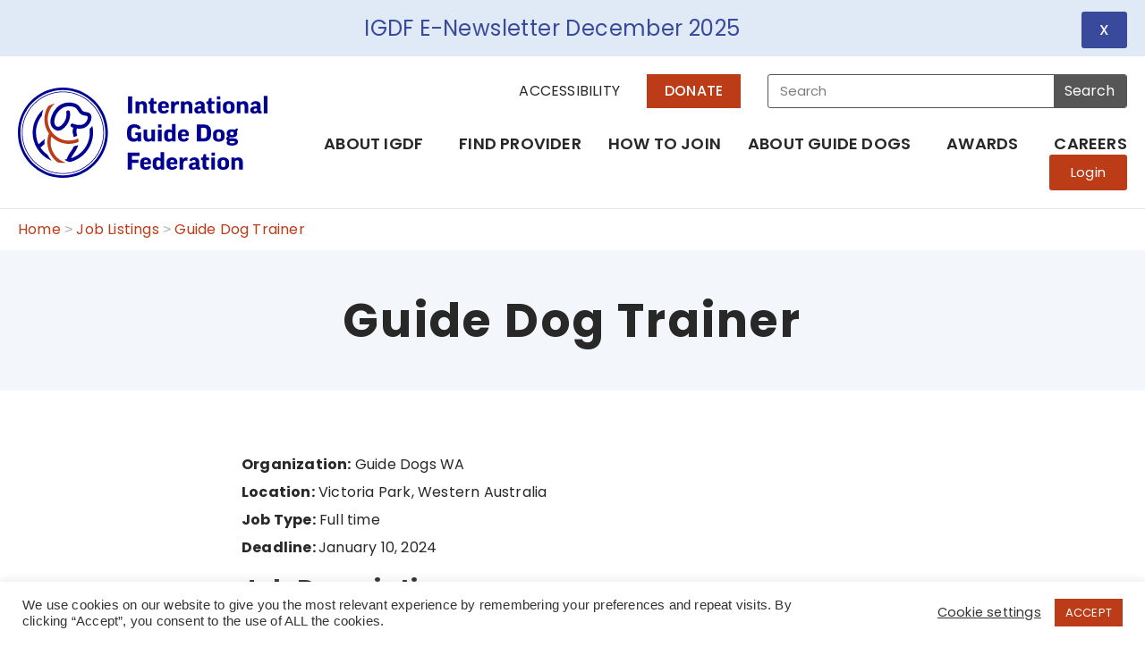

--- FILE ---
content_type: text/html; charset=UTF-8
request_url: https://www.igdf.org.uk/career/guide-dog-trainer-10/
body_size: 29084
content:
<!doctype html>
<html lang="en-CA">
<head>
	<meta charset="UTF-8">
		<meta name="viewport" content="width=device-width, initial-scale=1">
	<link rel="profile" href="http://gmpg.org/xfn/11">
	<meta name='robots' content='index, follow, max-image-preview:large, max-snippet:-1, max-video-preview:-1' />
	<style>img:is([sizes="auto" i], [sizes^="auto," i]) { contain-intrinsic-size: 3000px 1500px }</style>
	
	<!-- This site is optimized with the Yoast SEO plugin v24.1 - https://yoast.com/wordpress/plugins/seo/ -->
	<title>Guide Dog Trainer - International Guide Dog Federation</title>
	<link rel="canonical" href="https://www.igdf.org.uk/career/guide-dog-trainer-10/" />
	<meta property="og:locale" content="en_US" />
	<meta property="og:type" content="article" />
	<meta property="og:title" content="Guide Dog Trainer - International Guide Dog Federation" />
	<meta property="og:description" content="Contact at organisation: Kim Ryan, Guide Dogs WA Phone: +61419 123 115 Email: kim.ryan@guidedogstas.com.au This position is responsible to ensure a consistent supply of high-quality Guide Dogs are assessed and trained to meet the requirements and standards set by Guide Dogs WA. This role is physically demanding with frequent walking, bending, and dealing with the [&hellip;]" />
	<meta property="og:url" content="https://www.igdf.org.uk/career/guide-dog-trainer-10/" />
	<meta property="og:site_name" content="International Guide Dog Federation" />
	<meta property="article:modified_time" content="2023-10-10T07:40:00+00:00" />
	<meta name="twitter:card" content="summary_large_image" />
	<meta name="twitter:label1" content="Est. reading time" />
	<meta name="twitter:data1" content="4 minutes" />
	<script type="application/ld+json" class="yoast-schema-graph">{"@context":"https://schema.org","@graph":[{"@type":"WebPage","@id":"https://www.igdf.org.uk/career/guide-dog-trainer-10/","url":"https://www.igdf.org.uk/career/guide-dog-trainer-10/","name":"Guide Dog Trainer - International Guide Dog Federation","isPartOf":{"@id":"https://www.igdf.org.uk/#website"},"datePublished":"2023-10-10T03:54:41+00:00","dateModified":"2023-10-10T07:40:00+00:00","breadcrumb":{"@id":"https://www.igdf.org.uk/career/guide-dog-trainer-10/#breadcrumb"},"inLanguage":"en-CA","potentialAction":[{"@type":"ReadAction","target":["https://www.igdf.org.uk/career/guide-dog-trainer-10/"]}]},{"@type":"BreadcrumbList","@id":"https://www.igdf.org.uk/career/guide-dog-trainer-10/#breadcrumb","itemListElement":[{"@type":"ListItem","position":1,"name":"Home","item":"https://www.igdf.org.uk/"},{"@type":"ListItem","position":2,"name":"Guide Dog Trainer"}]},{"@type":"WebSite","@id":"https://www.igdf.org.uk/#website","url":"https://www.igdf.org.uk/","name":"International Guide Dog Federation","description":"Supporting Guide Dog Mobility Worldwide","publisher":{"@id":"https://www.igdf.org.uk/#organization"},"potentialAction":[{"@type":"SearchAction","target":{"@type":"EntryPoint","urlTemplate":"https://www.igdf.org.uk/?s={search_term_string}"},"query-input":{"@type":"PropertyValueSpecification","valueRequired":true,"valueName":"search_term_string"}}],"inLanguage":"en-CA"},{"@type":"Organization","@id":"https://www.igdf.org.uk/#organization","name":"International Guide Dog Federation","url":"https://www.igdf.org.uk/","logo":{"@type":"ImageObject","inLanguage":"en-CA","@id":"https://www.igdf.org.uk/#/schema/logo/image/","url":"https://www.igdf.org.uk/wp-content/uploads/2021/02/igdf-logo.svg","contentUrl":"https://www.igdf.org.uk/wp-content/uploads/2021/02/igdf-logo.svg","width":279,"height":101,"caption":"International Guide Dog Federation"},"image":{"@id":"https://www.igdf.org.uk/#/schema/logo/image/"}}]}</script>
	<!-- / Yoast SEO plugin. -->


<link rel='dns-prefetch' href='//js.stripe.com' />
<link rel='dns-prefetch' href='//checkout.stripe.com' />
<link rel="alternate" type="application/rss+xml" title="International Guide Dog Federation &raquo; Feed" href="https://www.igdf.org.uk/feed/" />
<script>
window._wpemojiSettings = {"baseUrl":"https:\/\/s.w.org\/images\/core\/emoji\/15.0.3\/72x72\/","ext":".png","svgUrl":"https:\/\/s.w.org\/images\/core\/emoji\/15.0.3\/svg\/","svgExt":".svg","source":{"concatemoji":"https:\/\/www.igdf.org.uk\/wp-includes\/js\/wp-emoji-release.min.js?ver=6.7.4"}};
/*! This file is auto-generated */
!function(i,n){var o,s,e;function c(e){try{var t={supportTests:e,timestamp:(new Date).valueOf()};sessionStorage.setItem(o,JSON.stringify(t))}catch(e){}}function p(e,t,n){e.clearRect(0,0,e.canvas.width,e.canvas.height),e.fillText(t,0,0);var t=new Uint32Array(e.getImageData(0,0,e.canvas.width,e.canvas.height).data),r=(e.clearRect(0,0,e.canvas.width,e.canvas.height),e.fillText(n,0,0),new Uint32Array(e.getImageData(0,0,e.canvas.width,e.canvas.height).data));return t.every(function(e,t){return e===r[t]})}function u(e,t,n){switch(t){case"flag":return n(e,"\ud83c\udff3\ufe0f\u200d\u26a7\ufe0f","\ud83c\udff3\ufe0f\u200b\u26a7\ufe0f")?!1:!n(e,"\ud83c\uddfa\ud83c\uddf3","\ud83c\uddfa\u200b\ud83c\uddf3")&&!n(e,"\ud83c\udff4\udb40\udc67\udb40\udc62\udb40\udc65\udb40\udc6e\udb40\udc67\udb40\udc7f","\ud83c\udff4\u200b\udb40\udc67\u200b\udb40\udc62\u200b\udb40\udc65\u200b\udb40\udc6e\u200b\udb40\udc67\u200b\udb40\udc7f");case"emoji":return!n(e,"\ud83d\udc26\u200d\u2b1b","\ud83d\udc26\u200b\u2b1b")}return!1}function f(e,t,n){var r="undefined"!=typeof WorkerGlobalScope&&self instanceof WorkerGlobalScope?new OffscreenCanvas(300,150):i.createElement("canvas"),a=r.getContext("2d",{willReadFrequently:!0}),o=(a.textBaseline="top",a.font="600 32px Arial",{});return e.forEach(function(e){o[e]=t(a,e,n)}),o}function t(e){var t=i.createElement("script");t.src=e,t.defer=!0,i.head.appendChild(t)}"undefined"!=typeof Promise&&(o="wpEmojiSettingsSupports",s=["flag","emoji"],n.supports={everything:!0,everythingExceptFlag:!0},e=new Promise(function(e){i.addEventListener("DOMContentLoaded",e,{once:!0})}),new Promise(function(t){var n=function(){try{var e=JSON.parse(sessionStorage.getItem(o));if("object"==typeof e&&"number"==typeof e.timestamp&&(new Date).valueOf()<e.timestamp+604800&&"object"==typeof e.supportTests)return e.supportTests}catch(e){}return null}();if(!n){if("undefined"!=typeof Worker&&"undefined"!=typeof OffscreenCanvas&&"undefined"!=typeof URL&&URL.createObjectURL&&"undefined"!=typeof Blob)try{var e="postMessage("+f.toString()+"("+[JSON.stringify(s),u.toString(),p.toString()].join(",")+"));",r=new Blob([e],{type:"text/javascript"}),a=new Worker(URL.createObjectURL(r),{name:"wpTestEmojiSupports"});return void(a.onmessage=function(e){c(n=e.data),a.terminate(),t(n)})}catch(e){}c(n=f(s,u,p))}t(n)}).then(function(e){for(var t in e)n.supports[t]=e[t],n.supports.everything=n.supports.everything&&n.supports[t],"flag"!==t&&(n.supports.everythingExceptFlag=n.supports.everythingExceptFlag&&n.supports[t]);n.supports.everythingExceptFlag=n.supports.everythingExceptFlag&&!n.supports.flag,n.DOMReady=!1,n.readyCallback=function(){n.DOMReady=!0}}).then(function(){return e}).then(function(){var e;n.supports.everything||(n.readyCallback(),(e=n.source||{}).concatemoji?t(e.concatemoji):e.wpemoji&&e.twemoji&&(t(e.twemoji),t(e.wpemoji)))}))}((window,document),window._wpemojiSettings);
</script>
<style id='wp-emoji-styles-inline-css'>

	img.wp-smiley, img.emoji {
		display: inline !important;
		border: none !important;
		box-shadow: none !important;
		height: 1em !important;
		width: 1em !important;
		margin: 0 0.07em !important;
		vertical-align: -0.1em !important;
		background: none !important;
		padding: 0 !important;
	}
</style>
<link rel='stylesheet' id='wp-block-library-css' href='https://www.igdf.org.uk/wp-includes/css/dist/block-library/style.min.css?ver=6.7.4' media='all' />
<style id='classic-theme-styles-inline-css'>
/*! This file is auto-generated */
.wp-block-button__link{color:#fff;background-color:#32373c;border-radius:9999px;box-shadow:none;text-decoration:none;padding:calc(.667em + 2px) calc(1.333em + 2px);font-size:1.125em}.wp-block-file__button{background:#32373c;color:#fff;text-decoration:none}
</style>
<style id='global-styles-inline-css'>
:root{--wp--preset--aspect-ratio--square: 1;--wp--preset--aspect-ratio--4-3: 4/3;--wp--preset--aspect-ratio--3-4: 3/4;--wp--preset--aspect-ratio--3-2: 3/2;--wp--preset--aspect-ratio--2-3: 2/3;--wp--preset--aspect-ratio--16-9: 16/9;--wp--preset--aspect-ratio--9-16: 9/16;--wp--preset--color--black: #000000;--wp--preset--color--cyan-bluish-gray: #abb8c3;--wp--preset--color--white: #ffffff;--wp--preset--color--pale-pink: #f78da7;--wp--preset--color--vivid-red: #cf2e2e;--wp--preset--color--luminous-vivid-orange: #ff6900;--wp--preset--color--luminous-vivid-amber: #fcb900;--wp--preset--color--light-green-cyan: #7bdcb5;--wp--preset--color--vivid-green-cyan: #00d084;--wp--preset--color--pale-cyan-blue: #8ed1fc;--wp--preset--color--vivid-cyan-blue: #0693e3;--wp--preset--color--vivid-purple: #9b51e0;--wp--preset--gradient--vivid-cyan-blue-to-vivid-purple: linear-gradient(135deg,rgba(6,147,227,1) 0%,rgb(155,81,224) 100%);--wp--preset--gradient--light-green-cyan-to-vivid-green-cyan: linear-gradient(135deg,rgb(122,220,180) 0%,rgb(0,208,130) 100%);--wp--preset--gradient--luminous-vivid-amber-to-luminous-vivid-orange: linear-gradient(135deg,rgba(252,185,0,1) 0%,rgba(255,105,0,1) 100%);--wp--preset--gradient--luminous-vivid-orange-to-vivid-red: linear-gradient(135deg,rgba(255,105,0,1) 0%,rgb(207,46,46) 100%);--wp--preset--gradient--very-light-gray-to-cyan-bluish-gray: linear-gradient(135deg,rgb(238,238,238) 0%,rgb(169,184,195) 100%);--wp--preset--gradient--cool-to-warm-spectrum: linear-gradient(135deg,rgb(74,234,220) 0%,rgb(151,120,209) 20%,rgb(207,42,186) 40%,rgb(238,44,130) 60%,rgb(251,105,98) 80%,rgb(254,248,76) 100%);--wp--preset--gradient--blush-light-purple: linear-gradient(135deg,rgb(255,206,236) 0%,rgb(152,150,240) 100%);--wp--preset--gradient--blush-bordeaux: linear-gradient(135deg,rgb(254,205,165) 0%,rgb(254,45,45) 50%,rgb(107,0,62) 100%);--wp--preset--gradient--luminous-dusk: linear-gradient(135deg,rgb(255,203,112) 0%,rgb(199,81,192) 50%,rgb(65,88,208) 100%);--wp--preset--gradient--pale-ocean: linear-gradient(135deg,rgb(255,245,203) 0%,rgb(182,227,212) 50%,rgb(51,167,181) 100%);--wp--preset--gradient--electric-grass: linear-gradient(135deg,rgb(202,248,128) 0%,rgb(113,206,126) 100%);--wp--preset--gradient--midnight: linear-gradient(135deg,rgb(2,3,129) 0%,rgb(40,116,252) 100%);--wp--preset--font-size--small: 13px;--wp--preset--font-size--medium: 20px;--wp--preset--font-size--large: 36px;--wp--preset--font-size--x-large: 42px;--wp--preset--font-family--inter: "Inter", sans-serif;--wp--preset--font-family--cardo: Cardo;--wp--preset--spacing--20: 0.44rem;--wp--preset--spacing--30: 0.67rem;--wp--preset--spacing--40: 1rem;--wp--preset--spacing--50: 1.5rem;--wp--preset--spacing--60: 2.25rem;--wp--preset--spacing--70: 3.38rem;--wp--preset--spacing--80: 5.06rem;--wp--preset--shadow--natural: 6px 6px 9px rgba(0, 0, 0, 0.2);--wp--preset--shadow--deep: 12px 12px 50px rgba(0, 0, 0, 0.4);--wp--preset--shadow--sharp: 6px 6px 0px rgba(0, 0, 0, 0.2);--wp--preset--shadow--outlined: 6px 6px 0px -3px rgba(255, 255, 255, 1), 6px 6px rgba(0, 0, 0, 1);--wp--preset--shadow--crisp: 6px 6px 0px rgba(0, 0, 0, 1);}:where(.is-layout-flex){gap: 0.5em;}:where(.is-layout-grid){gap: 0.5em;}body .is-layout-flex{display: flex;}.is-layout-flex{flex-wrap: wrap;align-items: center;}.is-layout-flex > :is(*, div){margin: 0;}body .is-layout-grid{display: grid;}.is-layout-grid > :is(*, div){margin: 0;}:where(.wp-block-columns.is-layout-flex){gap: 2em;}:where(.wp-block-columns.is-layout-grid){gap: 2em;}:where(.wp-block-post-template.is-layout-flex){gap: 1.25em;}:where(.wp-block-post-template.is-layout-grid){gap: 1.25em;}.has-black-color{color: var(--wp--preset--color--black) !important;}.has-cyan-bluish-gray-color{color: var(--wp--preset--color--cyan-bluish-gray) !important;}.has-white-color{color: var(--wp--preset--color--white) !important;}.has-pale-pink-color{color: var(--wp--preset--color--pale-pink) !important;}.has-vivid-red-color{color: var(--wp--preset--color--vivid-red) !important;}.has-luminous-vivid-orange-color{color: var(--wp--preset--color--luminous-vivid-orange) !important;}.has-luminous-vivid-amber-color{color: var(--wp--preset--color--luminous-vivid-amber) !important;}.has-light-green-cyan-color{color: var(--wp--preset--color--light-green-cyan) !important;}.has-vivid-green-cyan-color{color: var(--wp--preset--color--vivid-green-cyan) !important;}.has-pale-cyan-blue-color{color: var(--wp--preset--color--pale-cyan-blue) !important;}.has-vivid-cyan-blue-color{color: var(--wp--preset--color--vivid-cyan-blue) !important;}.has-vivid-purple-color{color: var(--wp--preset--color--vivid-purple) !important;}.has-black-background-color{background-color: var(--wp--preset--color--black) !important;}.has-cyan-bluish-gray-background-color{background-color: var(--wp--preset--color--cyan-bluish-gray) !important;}.has-white-background-color{background-color: var(--wp--preset--color--white) !important;}.has-pale-pink-background-color{background-color: var(--wp--preset--color--pale-pink) !important;}.has-vivid-red-background-color{background-color: var(--wp--preset--color--vivid-red) !important;}.has-luminous-vivid-orange-background-color{background-color: var(--wp--preset--color--luminous-vivid-orange) !important;}.has-luminous-vivid-amber-background-color{background-color: var(--wp--preset--color--luminous-vivid-amber) !important;}.has-light-green-cyan-background-color{background-color: var(--wp--preset--color--light-green-cyan) !important;}.has-vivid-green-cyan-background-color{background-color: var(--wp--preset--color--vivid-green-cyan) !important;}.has-pale-cyan-blue-background-color{background-color: var(--wp--preset--color--pale-cyan-blue) !important;}.has-vivid-cyan-blue-background-color{background-color: var(--wp--preset--color--vivid-cyan-blue) !important;}.has-vivid-purple-background-color{background-color: var(--wp--preset--color--vivid-purple) !important;}.has-black-border-color{border-color: var(--wp--preset--color--black) !important;}.has-cyan-bluish-gray-border-color{border-color: var(--wp--preset--color--cyan-bluish-gray) !important;}.has-white-border-color{border-color: var(--wp--preset--color--white) !important;}.has-pale-pink-border-color{border-color: var(--wp--preset--color--pale-pink) !important;}.has-vivid-red-border-color{border-color: var(--wp--preset--color--vivid-red) !important;}.has-luminous-vivid-orange-border-color{border-color: var(--wp--preset--color--luminous-vivid-orange) !important;}.has-luminous-vivid-amber-border-color{border-color: var(--wp--preset--color--luminous-vivid-amber) !important;}.has-light-green-cyan-border-color{border-color: var(--wp--preset--color--light-green-cyan) !important;}.has-vivid-green-cyan-border-color{border-color: var(--wp--preset--color--vivid-green-cyan) !important;}.has-pale-cyan-blue-border-color{border-color: var(--wp--preset--color--pale-cyan-blue) !important;}.has-vivid-cyan-blue-border-color{border-color: var(--wp--preset--color--vivid-cyan-blue) !important;}.has-vivid-purple-border-color{border-color: var(--wp--preset--color--vivid-purple) !important;}.has-vivid-cyan-blue-to-vivid-purple-gradient-background{background: var(--wp--preset--gradient--vivid-cyan-blue-to-vivid-purple) !important;}.has-light-green-cyan-to-vivid-green-cyan-gradient-background{background: var(--wp--preset--gradient--light-green-cyan-to-vivid-green-cyan) !important;}.has-luminous-vivid-amber-to-luminous-vivid-orange-gradient-background{background: var(--wp--preset--gradient--luminous-vivid-amber-to-luminous-vivid-orange) !important;}.has-luminous-vivid-orange-to-vivid-red-gradient-background{background: var(--wp--preset--gradient--luminous-vivid-orange-to-vivid-red) !important;}.has-very-light-gray-to-cyan-bluish-gray-gradient-background{background: var(--wp--preset--gradient--very-light-gray-to-cyan-bluish-gray) !important;}.has-cool-to-warm-spectrum-gradient-background{background: var(--wp--preset--gradient--cool-to-warm-spectrum) !important;}.has-blush-light-purple-gradient-background{background: var(--wp--preset--gradient--blush-light-purple) !important;}.has-blush-bordeaux-gradient-background{background: var(--wp--preset--gradient--blush-bordeaux) !important;}.has-luminous-dusk-gradient-background{background: var(--wp--preset--gradient--luminous-dusk) !important;}.has-pale-ocean-gradient-background{background: var(--wp--preset--gradient--pale-ocean) !important;}.has-electric-grass-gradient-background{background: var(--wp--preset--gradient--electric-grass) !important;}.has-midnight-gradient-background{background: var(--wp--preset--gradient--midnight) !important;}.has-small-font-size{font-size: var(--wp--preset--font-size--small) !important;}.has-medium-font-size{font-size: var(--wp--preset--font-size--medium) !important;}.has-large-font-size{font-size: var(--wp--preset--font-size--large) !important;}.has-x-large-font-size{font-size: var(--wp--preset--font-size--x-large) !important;}
:where(.wp-block-post-template.is-layout-flex){gap: 1.25em;}:where(.wp-block-post-template.is-layout-grid){gap: 1.25em;}
:where(.wp-block-columns.is-layout-flex){gap: 2em;}:where(.wp-block-columns.is-layout-grid){gap: 2em;}
:root :where(.wp-block-pullquote){font-size: 1.5em;line-height: 1.6;}
</style>
<link rel='stylesheet' id='cookie-law-info-css' href='https://www.igdf.org.uk/wp-content/plugins/cookie-law-info/legacy/public/css/cookie-law-info-public.css?ver=3.2.8' media='all' />
<link rel='stylesheet' id='cookie-law-info-gdpr-css' href='https://www.igdf.org.uk/wp-content/plugins/cookie-law-info/legacy/public/css/cookie-law-info-gdpr.css?ver=3.2.8' media='all' />
<link rel='stylesheet' id='woocommerce-layout-css' href='https://www.igdf.org.uk/wp-content/plugins/woocommerce/assets/css/woocommerce-layout.css?ver=9.5.1' media='all' />
<link rel='stylesheet' id='woocommerce-smallscreen-css' href='https://www.igdf.org.uk/wp-content/plugins/woocommerce/assets/css/woocommerce-smallscreen.css?ver=9.5.1' media='only screen and (max-width: 768px)' />
<link rel='stylesheet' id='woocommerce-general-css' href='https://www.igdf.org.uk/wp-content/plugins/woocommerce/assets/css/woocommerce.css?ver=9.5.1' media='all' />
<style id='woocommerce-inline-inline-css'>
.woocommerce form .form-row .required { visibility: visible; }
</style>
<link rel='stylesheet' id='stripe-checkout-button-css' href='https://checkout.stripe.com/v3/checkout/button.css' media='all' />
<link rel='stylesheet' id='simpay-public-css' href='https://www.igdf.org.uk/wp-content/plugins/wp-simple-pay-pro-3/includes/core/assets/css/simpay-public.min.css?ver=4.16.1' media='all' />
<link rel='stylesheet' id='simpay-public-pro-css' href='https://www.igdf.org.uk/wp-content/plugins/wp-simple-pay-pro-3/includes/pro/assets/css/simpay-public-pro.min.css?ver=4.16.1' media='all' />
<link rel='stylesheet' id='search-filter-plugin-styles-css' href='https://www.igdf.org.uk/wp-content/plugins/search-filter-pro/public/assets/css/search-filter.min.css?ver=2.5.19' media='all' />
<link rel='stylesheet' id='hello-elementor-css' href='https://www.igdf.org.uk/wp-content/themes/hello-elementor/style.min.css?ver=2.6.1' media='all' />
<link rel='stylesheet' id='hello-elementor-theme-style-css' href='https://www.igdf.org.uk/wp-content/themes/hello-elementor/theme.min.css?ver=2.6.1' media='all' />
<link rel='stylesheet' id='elementor-frontend-css' href='https://www.igdf.org.uk/wp-content/plugins/elementor/assets/css/frontend.min.css?ver=3.29.2' media='all' />
<link rel='stylesheet' id='widget-image-css' href='https://www.igdf.org.uk/wp-content/plugins/elementor/assets/css/widget-image.min.css?ver=3.29.2' media='all' />
<link rel='stylesheet' id='widget-nav-menu-css' href='https://www.igdf.org.uk/wp-content/plugins/elementor-pro/assets/css/widget-nav-menu.min.css?ver=3.29.2' media='all' />
<link rel='stylesheet' id='widget-search-form-css' href='https://www.igdf.org.uk/wp-content/plugins/elementor-pro/assets/css/widget-search-form.min.css?ver=3.29.2' media='all' />
<link rel='stylesheet' id='elementor-icons-shared-0-css' href='https://www.igdf.org.uk/wp-content/plugins/elementor/assets/lib/font-awesome/css/fontawesome.min.css?ver=5.15.3' media='all' />
<link rel='stylesheet' id='elementor-icons-fa-solid-css' href='https://www.igdf.org.uk/wp-content/plugins/elementor/assets/lib/font-awesome/css/solid.min.css?ver=5.15.3' media='all' />
<link rel='stylesheet' id='widget-heading-css' href='https://www.igdf.org.uk/wp-content/plugins/elementor/assets/css/widget-heading.min.css?ver=3.29.2' media='all' />
<link rel='stylesheet' id='e-animation-shrink-css' href='https://www.igdf.org.uk/wp-content/plugins/elementor/assets/lib/animations/styles/e-animation-shrink.min.css?ver=3.29.2' media='all' />
<link rel='stylesheet' id='widget-social-icons-css' href='https://www.igdf.org.uk/wp-content/plugins/elementor/assets/css/widget-social-icons.min.css?ver=3.29.2' media='all' />
<link rel='stylesheet' id='e-apple-webkit-css' href='https://www.igdf.org.uk/wp-content/plugins/elementor/assets/css/conditionals/apple-webkit.min.css?ver=3.29.2' media='all' />
<link rel='stylesheet' id='widget-divider-css' href='https://www.igdf.org.uk/wp-content/plugins/elementor/assets/css/widget-divider.min.css?ver=3.29.2' media='all' />
<link rel='stylesheet' id='e-animation-slideInLeft-css' href='https://www.igdf.org.uk/wp-content/plugins/elementor/assets/lib/animations/styles/slideInLeft.min.css?ver=3.29.2' media='all' />
<link rel='stylesheet' id='e-popup-css' href='https://www.igdf.org.uk/wp-content/plugins/elementor-pro/assets/css/conditionals/popup.min.css?ver=3.29.2' media='all' />
<link rel='stylesheet' id='elementor-icons-css' href='https://www.igdf.org.uk/wp-content/plugins/elementor/assets/lib/eicons/css/elementor-icons.min.css?ver=5.40.0' media='all' />
<link rel='stylesheet' id='elementor-post-8-css' href='https://www.igdf.org.uk/wp-content/uploads/elementor/css/post-8.css?ver=1768565944' media='all' />
<link rel='stylesheet' id='elementor-post-9-css' href='https://www.igdf.org.uk/wp-content/uploads/elementor/css/post-9.css?ver=1768565944' media='all' />
<link rel='stylesheet' id='elementor-post-142-css' href='https://www.igdf.org.uk/wp-content/uploads/elementor/css/post-142.css?ver=1768565944' media='all' />
<link rel='stylesheet' id='elementor-post-655-css' href='https://www.igdf.org.uk/wp-content/uploads/elementor/css/post-655.css?ver=1768566776' media='all' />
<link rel='stylesheet' id='elementor-post-78-css' href='https://www.igdf.org.uk/wp-content/uploads/elementor/css/post-78.css?ver=1768565944' media='all' />
<link rel='stylesheet' id='ecs-styles-css' href='https://www.igdf.org.uk/wp-content/plugins/ele-custom-skin/assets/css/ecs-style.css?ver=3.1.9' media='all' />
<link rel='stylesheet' id='hello-elementor-child-style-css' href='https://www.igdf.org.uk/wp-content/themes/hello-elementor-child/style.css?ver=1.0.0' media='all' />
<link rel='stylesheet' id='elementor-gf-local-poppins-css' href='https://www.igdf.org.uk/wp-content/uploads/elementor/google-fonts/css/poppins.css?ver=1749491951' media='all' />
<link rel='stylesheet' id='elementor-icons-fa-brands-css' href='https://www.igdf.org.uk/wp-content/plugins/elementor/assets/lib/font-awesome/css/brands.min.css?ver=5.15.3' media='all' />
<script src="https://www.igdf.org.uk/wp-includes/js/jquery/jquery.min.js?ver=3.7.1" id="jquery-core-js"></script>
<script src="https://www.igdf.org.uk/wp-includes/js/jquery/jquery-migrate.min.js?ver=3.4.1" id="jquery-migrate-js"></script>
<script id="cookie-law-info-js-extra">
var Cli_Data = {"nn_cookie_ids":[],"cookielist":[],"non_necessary_cookies":[],"ccpaEnabled":"","ccpaRegionBased":"","ccpaBarEnabled":"","strictlyEnabled":["necessary","obligatoire"],"ccpaType":"gdpr","js_blocking":"1","custom_integration":"","triggerDomRefresh":"","secure_cookies":""};
var cli_cookiebar_settings = {"animate_speed_hide":"500","animate_speed_show":"500","background":"#FFF","border":"#b1a6a6c2","border_on":"","button_1_button_colour":"#bd3c18","button_1_button_hover":"#973013","button_1_link_colour":"#fff","button_1_as_button":"1","button_1_new_win":"","button_2_button_colour":"#333","button_2_button_hover":"#292929","button_2_link_colour":"#444","button_2_as_button":"","button_2_hidebar":"","button_3_button_colour":"#3566bb","button_3_button_hover":"#2a5296","button_3_link_colour":"#fff","button_3_as_button":"1","button_3_new_win":"","button_4_button_colour":"#000","button_4_button_hover":"#000000","button_4_link_colour":"#333333","button_4_as_button":"","button_7_button_colour":"#61a229","button_7_button_hover":"#4e8221","button_7_link_colour":"#fff","button_7_as_button":"1","button_7_new_win":"","font_family":"inherit","header_fix":"","notify_animate_hide":"1","notify_animate_show":"","notify_div_id":"#cookie-law-info-bar","notify_position_horizontal":"right","notify_position_vertical":"bottom","scroll_close":"","scroll_close_reload":"","accept_close_reload":"","reject_close_reload":"","showagain_tab":"","showagain_background":"#fff","showagain_border":"#000","showagain_div_id":"#cookie-law-info-again","showagain_x_position":"100px","text":"#333333","show_once_yn":"","show_once":"10000","logging_on":"","as_popup":"","popup_overlay":"1","bar_heading_text":"","cookie_bar_as":"banner","popup_showagain_position":"bottom-right","widget_position":"left"};
var log_object = {"ajax_url":"https:\/\/www.igdf.org.uk\/wp-admin\/admin-ajax.php"};
</script>
<script src="https://www.igdf.org.uk/wp-content/plugins/cookie-law-info/legacy/public/js/cookie-law-info-public.js?ver=3.2.8" id="cookie-law-info-js"></script>
<script src="https://www.igdf.org.uk/wp-content/plugins/woocommerce/assets/js/jquery-blockui/jquery.blockUI.min.js?ver=2.7.0-wc.9.5.1" id="jquery-blockui-js" defer data-wp-strategy="defer"></script>
<script id="wc-add-to-cart-js-extra">
var wc_add_to_cart_params = {"ajax_url":"\/wp-admin\/admin-ajax.php","wc_ajax_url":"\/?wc-ajax=%%endpoint%%","i18n_view_cart":"View cart","cart_url":"https:\/\/www.igdf.org.uk\/cart\/","is_cart":"","cart_redirect_after_add":"no"};
</script>
<script src="https://www.igdf.org.uk/wp-content/plugins/woocommerce/assets/js/frontend/add-to-cart.min.js?ver=9.5.1" id="wc-add-to-cart-js" defer data-wp-strategy="defer"></script>
<script src="https://www.igdf.org.uk/wp-content/plugins/woocommerce/assets/js/js-cookie/js.cookie.min.js?ver=2.1.4-wc.9.5.1" id="js-cookie-js" defer data-wp-strategy="defer"></script>
<script id="woocommerce-js-extra">
var woocommerce_params = {"ajax_url":"\/wp-admin\/admin-ajax.php","wc_ajax_url":"\/?wc-ajax=%%endpoint%%"};
</script>
<script src="https://www.igdf.org.uk/wp-content/plugins/woocommerce/assets/js/frontend/woocommerce.min.js?ver=9.5.1" id="woocommerce-js" defer data-wp-strategy="defer"></script>
<script id="ecs_ajax_load-js-extra">
var ecs_ajax_params = {"ajaxurl":"https:\/\/www.igdf.org.uk\/wp-admin\/admin-ajax.php","posts":"{\"page\":0,\"career\":\"guide-dog-trainer-10\",\"post_type\":\"career\",\"name\":\"guide-dog-trainer-10\",\"error\":\"\",\"m\":\"\",\"p\":0,\"post_parent\":\"\",\"subpost\":\"\",\"subpost_id\":\"\",\"attachment\":\"\",\"attachment_id\":0,\"pagename\":\"\",\"page_id\":0,\"second\":\"\",\"minute\":\"\",\"hour\":\"\",\"day\":0,\"monthnum\":0,\"year\":0,\"w\":0,\"category_name\":\"\",\"tag\":\"\",\"cat\":\"\",\"tag_id\":\"\",\"author\":\"\",\"author_name\":\"\",\"feed\":\"\",\"tb\":\"\",\"paged\":0,\"meta_key\":\"\",\"meta_value\":\"\",\"preview\":\"\",\"s\":\"\",\"sentence\":\"\",\"title\":\"\",\"fields\":\"\",\"menu_order\":\"\",\"embed\":\"\",\"category__in\":[],\"category__not_in\":[],\"category__and\":[],\"post__in\":[],\"post__not_in\":[],\"post_name__in\":[],\"tag__in\":[],\"tag__not_in\":[],\"tag__and\":[],\"tag_slug__in\":[],\"tag_slug__and\":[],\"post_parent__in\":[],\"post_parent__not_in\":[],\"author__in\":[],\"author__not_in\":[],\"search_columns\":[],\"ignore_sticky_posts\":false,\"suppress_filters\":false,\"cache_results\":true,\"update_post_term_cache\":true,\"update_menu_item_cache\":false,\"lazy_load_term_meta\":true,\"update_post_meta_cache\":true,\"posts_per_page\":12,\"nopaging\":false,\"comments_per_page\":\"50\",\"no_found_rows\":false,\"order\":\"DESC\"}"};
</script>
<script src="https://www.igdf.org.uk/wp-content/plugins/ele-custom-skin/assets/js/ecs_ajax_pagination.js?ver=3.1.9" id="ecs_ajax_load-js"></script>
<script src="https://www.igdf.org.uk/wp-content/plugins/ele-custom-skin/assets/js/ecs.js?ver=3.1.9" id="ecs-script-js"></script>
<link rel="https://api.w.org/" href="https://www.igdf.org.uk/wp-json/" /><link rel="alternate" title="JSON" type="application/json" href="https://www.igdf.org.uk/wp-json/wp/v2/career/7443" /><link rel="EditURI" type="application/rsd+xml" title="RSD" href="https://www.igdf.org.uk/xmlrpc.php?rsd" />
<meta name="generator" content="WordPress 6.7.4" />
<meta name="generator" content="WooCommerce 9.5.1" />
<link rel='shortlink' href='https://www.igdf.org.uk/?p=7443' />
<link rel="alternate" title="oEmbed (JSON)" type="application/json+oembed" href="https://www.igdf.org.uk/wp-json/oembed/1.0/embed?url=https%3A%2F%2Fwww.igdf.org.uk%2Fcareer%2Fguide-dog-trainer-10%2F" />
<link rel="alternate" title="oEmbed (XML)" type="text/xml+oembed" href="https://www.igdf.org.uk/wp-json/oembed/1.0/embed?url=https%3A%2F%2Fwww.igdf.org.uk%2Fcareer%2Fguide-dog-trainer-10%2F&#038;format=xml" />
<!-- Google Tag Manager -->
<script>(function(w,d,s,l,i){w[l]=w[l]||[];w[l].push({'gtm.start':
new Date().getTime(),event:'gtm.js'});var f=d.getElementsByTagName(s)[0],
j=d.createElement(s),dl=l!='dataLayer'?'&l='+l:'';j.async=true;j.src=
'https://www.googletagmanager.com/gtm.js?id='+i+dl;f.parentNode.insertBefore(j,f);
})(window,document,'script','dataLayer','GTM-N6TRHF3');</script>
<!-- End Google Tag Manager --><meta name="viewport" content="width=device-width, minimum-scale=1" /><meta name="et-api-version" content="v1"><meta name="et-api-origin" content="https://www.igdf.org.uk"><link rel="https://theeventscalendar.com/" href="https://www.igdf.org.uk/wp-json/tribe/tickets/v1/" />	<noscript><style>.woocommerce-product-gallery{ opacity: 1 !important; }</style></noscript>
	<meta name="generator" content="Elementor 3.29.2; features: additional_custom_breakpoints, e_local_google_fonts; settings: css_print_method-external, google_font-enabled, font_display-auto">
			<style>
				.e-con.e-parent:nth-of-type(n+4):not(.e-lazyloaded):not(.e-no-lazyload),
				.e-con.e-parent:nth-of-type(n+4):not(.e-lazyloaded):not(.e-no-lazyload) * {
					background-image: none !important;
				}
				@media screen and (max-height: 1024px) {
					.e-con.e-parent:nth-of-type(n+3):not(.e-lazyloaded):not(.e-no-lazyload),
					.e-con.e-parent:nth-of-type(n+3):not(.e-lazyloaded):not(.e-no-lazyload) * {
						background-image: none !important;
					}
				}
				@media screen and (max-height: 640px) {
					.e-con.e-parent:nth-of-type(n+2):not(.e-lazyloaded):not(.e-no-lazyload),
					.e-con.e-parent:nth-of-type(n+2):not(.e-lazyloaded):not(.e-no-lazyload) * {
						background-image: none !important;
					}
				}
			</style>
			<style class='wp-fonts-local'>
@font-face{font-family:Inter;font-style:normal;font-weight:300 900;font-display:fallback;src:url('https://www.igdf.org.uk/wp-content/plugins/woocommerce/assets/fonts/Inter-VariableFont_slnt,wght.woff2') format('woff2');font-stretch:normal;}
@font-face{font-family:Cardo;font-style:normal;font-weight:400;font-display:fallback;src:url('https://www.igdf.org.uk/wp-content/plugins/woocommerce/assets/fonts/cardo_normal_400.woff2') format('woff2');}
</style>
<link rel="icon" href="https://www.igdf.org.uk/wp-content/uploads/2021/02/igdf-favicon-100x100.png" sizes="32x32" />
<link rel="icon" href="https://www.igdf.org.uk/wp-content/uploads/2021/02/igdf-favicon-300x300.png" sizes="192x192" />
<link rel="apple-touch-icon" href="https://www.igdf.org.uk/wp-content/uploads/2021/02/igdf-favicon-300x300.png" />
<meta name="msapplication-TileImage" content="https://www.igdf.org.uk/wp-content/uploads/2021/02/igdf-favicon-300x300.png" />
		<style id="wp-custom-css">
			@media (min-width: 1025px) {
.donate-link a {
    background: #bd3c18;
    padding-left: 20px !important;
    padding-right: 20px !important;
    color: #FFF !important;
    font-weight: 500 !important;
}

.donate-link a:hover {
    background: #282828;
}
	

.half-width-col .elementor-widget-wrap,
.half-width-col-left .elementor-widget-wrap {
    max-width: 570px;
}

.half-width-col-left .elementor-column-wrap {
	justify-content: flex-end;
}
	
}

h2, h3 {
	clear: both;
}

.wp-caption {
    border: 1px solid #ddd;
    padding: 20px;
    min-width: 170px;
}

.wp-caption figcaption {
    font-size: 0.8175rem;
    margin-top: 1rem;
}

.mce-toolbar .mce-listbox button, .mce-toolbar .mce-btn button, .qt-dfw {
    background: none !important;
}

.mce-toolbar .mce-listbox button:hover {
    color: #282828;
}

.wiki-category-row .elementor-posts-container.elementor-posts {
    list-style: decimal;
}

.wiki-category-row .elementor-posts-container.elementor-posts > article {
    display: list-item;
    list-style: decimal;
    margin-left: 20px;
    overflow: visible;
    margin-bottom: .5em;
}
.wiki-category-row .elementor-posts-container.elementor-posts > article:last-child {
    margin-bottom: 0;
}

p.no-articles {
    margin: 0;
	padding: 20px 10px;
	border: 1px dashed rgba(0,0,0,0.2);
		font-style: italic;
    text-align: center;
}

.elementor-widget-heading .elementor-heading-title[class*=elementor-size-]>a {
    font-weight: inherit;
}

@media (max-width: 1024px) {
    .donate-link a {
        display: none;
    }
}

.user-restricted {
    padding: 20px 40px;
    margin: 20px;
    border-left: 5px solid #bd3c18;
    background: rgb(189 60 24 / 5%);
}

#menu-1-a3ea81d li,
#menu-1-a3ea81d li a{
	color: #fff !important;	
}

.menu-item-custom-1 a {
	padding: 0 !important;
	margin-left: 5px !important;
}

.menu-item-custom-1 {
	line-height: 20px;
	font-family: var(--e-global-typography-text-font-family), Sans-serif;
    font-weight: var(--e-global-typography-text-font-weight);
	padding: 13px 20px !important;
}

.elementor-widget-container > .widget h2 {
    color: #000;
    font-size: 18px;
    font-weight: bold;
    font-family: 'Poppins';
    margin: 0 0 10px;
}

.elementor-widget-container > .widget:not(:first-child) h2 {
    margin-top: 30px;
}

.elementor-widget-sidebar ul,
.elementor-widget-sidebar .wp-block-tag-cloud {
    list-style: none;
    padding: 0;
    margin: 0;
    display: flex;
    flex-wrap: wrap;
    gap: 6px;
}

.elementor-widget-sidebar li,
.elementor-widget-sidebar .wp-block-tag-cloud a {
    font-size: 13px !important;
    margin: 0;
    line-height: 0;
}

.elementor-widget-sidebar li a,
.elementor-widget-sidebar .wp-block-tag-cloud a {
    color: #FFF;
    border: 1px solid #394a9c;
    padding: 0 10px;
    line-height: initial;
    background: #394a9c;
}

.elementor-widget-sidebar li a:hover,
.elementor-widget-sidebar .wp-block-tag-cloud a:hover {
    background: #FFF;
    color: #394a9c;
    text-decoration: none;
}











[data-id="3e1a8ee"]{
	    background-color: transparent;
    background-image: linear-gradient(135deg, var( --e-global-color-accent ) 0%, #942101 100%);
}

[data-id="3e1a8ee"] > * {
	background: transparent !important;
}


.back-to-top-btn .elementor-button-icon svg {
    width: 35px;
    display: block;
}

body:not(.rtl) .elementor-142 .elementor-element.elementor-element-704d577 {
    right: 10px;
	top: 10px;
}




.elementor-search-form__submit {
	padding-top: 0 !important;
padding-bottom: 0 !important;
}

[data-id="f81677e"] {
	margin-bottom: 40px !important;
}

[data-id="182ffaa"] {
	padding-top: 12px;
}

body.elementor-default.elementor-page .elementor-theme-page-content > .elementor-container > .elementor-column.elementor-template-sidebar > .elementor-column-wrap {
    padding: 10px;
}

.elementor-465 .elementor-element.elementor-element-e74fa08 > .elementor-element-populated {
	padding: 0;
}

.elementor-widget-text-editor .elementor-widget-container > *:last-child {
    margin-bottom: 0;
}

.elementor-theme-page-content .elementor-column-gap-default> .elementor-column>.elementor-element-populated {
    padding: 10px !important;
}


.elementor-theme-page-content .elementor-col-50 .elementor-column-gap-default> .elementor-column>.elementor-element-populated {
    padding: 5px 5px !important;
}

@media (min-width: 1025px) {
.half-width-col-left  {
    justify-content: flex-end;
}
}


.elementor-nav-menu--main .elementor-nav-menu a.highlighted, .elementor-nav-menu--main .elementor-nav-menu a:focus, .elementor-nav-menu--main .elementor-nav-menu a:hover {
	color: var( --e-global-color-accent );
}


.elementor-9 .elementor-element.elementor-element-dab4988 .elementor-nav-menu--dropdown .elementor-item, .elementor-9 .elementor-element.elementor-element-dab4988 .elementor-nav-menu--dropdown  .elementor-sub-item {
    line-height: 20px !important;
}

[data-id="cf31fce"] .elementor-element-populated {
	padding: 10px !important;
}

[data-id="6f1d442"] {
	background-color: var( --e-global-color-a64f0b1 );
}

.elementor-theme-page-content .elementor-col-50 .elementor-column-gap-default> [data-id="3d1fe6a"] .elementor-element-populated {
	padding: 0 0 10px 0 !important;
}

[data-id="be7562e"] {
	margin-bottom: -10px !important;
}
.elementor-1778 .elementor-element.elementor-element-b8f8d18:not(.elementor-motion-effects-element-type-background),

.elementor-1778 .elementor-element.elementor-element-98684e2:not(.elementor-motion-effects-element-type-background),

.elementor-1778 .elementor-element.elementor-element-6f1d442:not(.elementor-motion-effects-element-type-background) {
    background-color: var( --e-global-color-a64f0b1 );
}

.entry .entry-content .event-tickets .tribe-tickets__tickets-form, .event-tickets .tribe-tickets__tickets-form {
    margin: 0 auto;
    border-top: 5px solid #ad320f;
	max-width: none;
}

.entry .entry-content .event-tickets .tribe-tickets__attendee__fields__footer_checkout-button.tribe-common-c-btn:focus, .entry .entry-content .event-tickets .tribe-tickets__attendee__fields__footer_checkout-button.tribe-common-c-btn:hover, .entry .entry-content .event-tickets .tribe-tickets__tickets-buy.tribe-common-c-btn:focus, .entry .entry-content .event-tickets .tribe-tickets__tickets-buy.tribe-common-c-btn:hover, .event-tickets .tribe-tickets__attendee__fields__footer_checkout-button.tribe-common-c-btn:focus, .event-tickets .tribe-tickets__attendee__fields__footer_checkout-button.tribe-common-c-btn:hover, .event-tickets .tribe-tickets__tickets-buy.tribe-common-c-btn:focus, .event-tickets .tribe-tickets__tickets-buy.tribe-common-c-btn:hover,
body .tribe-common a.tribe-common-c-btn--small, body .tribe-common button.tribe-common-c-btn--small, body .tribe-common input[type=button].tribe-common-c-btn--small, body .tribe-common input[type=submit].tribe-common-c-btn--small, 
.entry .entry-content .event-tickets .tribe-tickets__attendee__fields__footer_checkout-button.tribe-common-c-btn:disabled, .entry .entry-content .event-tickets .tribe-tickets__tickets-buy.tribe-common-c-btn:disabled, .event-tickets .tribe-tickets__attendee__fields__footer_checkout-button.tribe-common-c-btn:disabled, .event-tickets .tribe-tickets__tickets-buy.tribe-common-c-btn:disabled {
    background-color: #bd3c18;
    color: #fff;
    font-family: "Poppins", Sans-serif;
    font-weight: 400;
    text-transform: uppercase;
    line-height: 2.375em;
    letter-spacing: 0.2px;
    font-weight: 600;
    border-radius: 0;
    padding: 0 20px !important;
	text-decoration: none;
}
.entry .entry-content .event-tickets .tribe-tickets__attendee__fields__footer_checkout-button.tribe-common-c-btn:disabled, .entry .entry-content .event-tickets .tribe-tickets__tickets-buy.tribe-common-c-btn:disabled, .event-tickets .tribe-tickets__attendee__fields__footer_checkout-button.tribe-common-c-btn:disabled, .event-tickets .tribe-tickets__tickets-buy.tribe-common-c-btn:disabled {
	opacity: 0.35;
}

.entry .entry-content .event-tickets .tribe-tickets__attendee__fields__footer_checkout-button.tribe-common-c-btn:focus, .entry .entry-content .event-tickets .tribe-tickets__attendee__fields__footer_checkout-button.tribe-common-c-btn:hover, .entry .entry-content .event-tickets .tribe-tickets__tickets-buy.tribe-common-c-btn:focus, .entry .entry-content .event-tickets .tribe-tickets__tickets-buy.tribe-common-c-btn:hover, .event-tickets .tribe-tickets__attendee__fields__footer_checkout-button.tribe-common-c-btn:focus, .event-tickets .tribe-tickets__attendee__fields__footer_checkout-button.tribe-common-c-btn:hover, .event-tickets .tribe-tickets__tickets-buy.tribe-common-c-btn:focus, .event-tickets .tribe-tickets__tickets-buy.tribe-common-c-btn:hover,
.tribe-common a.tribe-common-c-btn-link:focus, .tribe-common a.tribe-common-c-btn-link:hover, .tribe-common button.tribe-common-c-btn-link:focus, .tribe-common button.tribe-common-c-btn-link:hover, .tribe-common input[type=button].tribe-common-c-btn-link:focus, .tribe-common input[type=button].tribe-common-c-btn-link:hover, .tribe-common input[type=submit].tribe-common-c-btn-link:focus, .tribe-common input[type=submit].tribe-common-c-btn-link:hover,
.tribe-common .tribe-common-c-btn:focus, .tribe-common .tribe-common-c-btn:hover, .tribe-common a.tribe-common-c-btn:focus, .tribe-common a.tribe-common-c-btn:hover, .tribe-common button.tribe-common-c-btn:focus, .tribe-common button.tribe-common-c-btn:hover {
	background: #282828 !important;
	color: #FFF !important;
}
.entry .entry-content .event-tickets .tribe-tickets__attendee-tickets-footer, .event-tickets .tribe-tickets__attendee-tickets-footer {
	gap: 20px;
}
.entry .entry-content .event-tickets .tribe-dialog__wrapper.tribe-modal__wrapper--ar .tribe-tickets__attendee-tickets-footer-divider, .event-tickets .tribe-dialog__wrapper.tribe-modal__wrapper--ar .tribe-tickets__attendee-tickets-footer-divider {
	margin-right: 0 !important;
}

.wc-block-components-button:not(.is-link) {
        background: #bd3c18;
        padding-left: 20px !important;
        padding-right: 20px !important;
        color: #FFF !important;
        font-weight: 500 !important;
}
.wc-block-components-button:not(.is-link):hover {
        background: #282828;
}

.chosen-container .chosen-results {
    flex-direction: column;
}

.tribe-link-view-attendee {
    display: none !important;
}

.elementor-button-icon {
    display: inline-block;
}

h1.product_title.entry-title {
    color: #000;
}		</style>
		</head>
<body id="bodyTop" class="career-template-default single single-career postid-7443 wp-custom-logo theme-hello-elementor woocommerce-no-js tribe-no-js elementor-default elementor-kit-8 elementor-page-655 tribe-theme-hello-elementor">
<a class="skip-to-content-link" href="#main-content">Skip to Content</a>


	<div id="notification-bar" data-var="34">
		<a href="https://www.igdf.org.uk/members-area/resources/?_sft_resource_category=e-news">
			IGDF E-Newsletter December 2025		</a>
		<button class="notification-close" type="button" aria-label="Close Notification Bar">X</button>
	</div>

<!-- Google Tag Manager (noscript) -->
<noscript><iframe src=https://www.googletagmanager.com/ns.html?id=GTM-N6TRHF3 height="0" width="0" style="display:none;visibility:hidden"></iframe></noscript>
<!-- End Google Tag Manager (noscript) -->		<div data-elementor-type="header" data-elementor-id="9" class="elementor elementor-9 elementor-location-header" data-elementor-post-type="elementor_library">
					<section class="elementor-section elementor-top-section elementor-element elementor-element-24de14f elementor-section-height-min-height elementor-section-content-middle elementor-section-boxed elementor-section-height-default elementor-section-items-middle" data-id="24de14f" data-element_type="section" data-settings="{&quot;background_background&quot;:&quot;classic&quot;}">
						<div class="elementor-container elementor-column-gap-no">
					<div class="elementor-column elementor-col-50 elementor-top-column elementor-element elementor-element-4ce3f16" data-id="4ce3f16" data-element_type="column">
			<div class="elementor-widget-wrap elementor-element-populated">
						<div class="elementor-element elementor-element-231e589 elementor-widget elementor-widget-theme-site-logo elementor-widget-image" data-id="231e589" data-element_type="widget" data-widget_type="theme-site-logo.default">
				<div class="elementor-widget-container">
											<a href="https://www.igdf.org.uk">
			<img width="279" height="101" src="https://www.igdf.org.uk/wp-content/uploads/2021/02/igdf-logo.svg" class="attachment-full size-full wp-image-14" alt="International Guide Dog Federation Logo" />				</a>
											</div>
				</div>
					</div>
		</div>
				<div class="elementor-column elementor-col-50 elementor-top-column elementor-element elementor-element-db5f8b4" data-id="db5f8b4" data-element_type="column">
			<div class="elementor-widget-wrap elementor-element-populated">
						<section class="elementor-section elementor-inner-section elementor-element elementor-element-c99e1cc elementor-section-content-middle elementor-hidden-tablet elementor-hidden-phone elementor-section-boxed elementor-section-height-default elementor-section-height-default" data-id="c99e1cc" data-element_type="section">
						<div class="elementor-container elementor-column-gap-no">
					<div class="elementor-column elementor-col-100 elementor-inner-column elementor-element elementor-element-6df7713" data-id="6df7713" data-element_type="column">
			<div class="elementor-widget-wrap elementor-element-populated">
						<div class="elementor-element elementor-element-9d6600a elementor-nav-menu__align-end elementor-nav-menu--dropdown-none elementor-widget__width-auto elementor-widget elementor-widget-nav-menu" data-id="9d6600a" data-element_type="widget" data-settings="{&quot;layout&quot;:&quot;horizontal&quot;,&quot;submenu_icon&quot;:{&quot;value&quot;:&quot;&lt;i class=\&quot;fas fa-caret-down\&quot;&gt;&lt;\/i&gt;&quot;,&quot;library&quot;:&quot;fa-solid&quot;}}" data-widget_type="nav-menu.default">
				<div class="elementor-widget-container">
								<nav aria-label="Menu" class="elementor-nav-menu--main elementor-nav-menu__container elementor-nav-menu--layout-horizontal e--pointer-none">
				<ul id="menu-1-9d6600a" class="elementor-nav-menu"><li class="menu-item menu-item-type-post_type menu-item-object-page menu-item-2350"><a href="https://www.igdf.org.uk/accessibility/" data-ps2id-api="true" class="elementor-item">Accessibility</a></li>
<li class="donate-link menu-item menu-item-type-post_type menu-item-object-page menu-item-1783"><a href="https://www.igdf.org.uk/donate/" data-ps2id-api="true" class="elementor-item">Donate</a></li>
</ul>			</nav>
						<nav class="elementor-nav-menu--dropdown elementor-nav-menu__container" aria-hidden="true">
				<ul id="menu-2-9d6600a" class="elementor-nav-menu"><li class="menu-item menu-item-type-post_type menu-item-object-page menu-item-2350"><a href="https://www.igdf.org.uk/accessibility/" data-ps2id-api="true" class="elementor-item" tabindex="-1">Accessibility</a></li>
<li class="donate-link menu-item menu-item-type-post_type menu-item-object-page menu-item-1783"><a href="https://www.igdf.org.uk/donate/" data-ps2id-api="true" class="elementor-item" tabindex="-1">Donate</a></li>
</ul>			</nav>
						</div>
				</div>
				<div class="elementor-element elementor-element-9ec958d elementor-widget__width-auto elementor-search-form--button-type-text elementor-search-form--skin-classic elementor-widget elementor-widget-search-form" data-id="9ec958d" data-element_type="widget" data-settings="{&quot;skin&quot;:&quot;classic&quot;}" data-widget_type="search-form.default">
				<div class="elementor-widget-container">
							<search role="search">
			<form class="elementor-search-form" action="https://www.igdf.org.uk" method="get">
												<div class="elementor-search-form__container">
					<label class="elementor-screen-only" for="elementor-search-form-9ec958d">Search</label>

					
					<input id="elementor-search-form-9ec958d" placeholder="Search" class="elementor-search-form__input" type="search" name="s" value="">
					
											<button class="elementor-search-form__submit" type="submit" aria-label="Search">
															Search													</button>
					
									</div>
			</form>
		</search>
						</div>
				</div>
					</div>
		</div>
					</div>
		</section>
				<section class="elementor-section elementor-inner-section elementor-element elementor-element-d8711a3 elementor-section-content-middle elementor-section-boxed elementor-section-height-default elementor-section-height-default" data-id="d8711a3" data-element_type="section">
						<div class="elementor-container elementor-column-gap-no">
					<div class="elementor-column elementor-col-100 elementor-inner-column elementor-element elementor-element-53ba885" data-id="53ba885" data-element_type="column">
			<div class="elementor-widget-wrap elementor-element-populated">
						<div class="elementor-element elementor-element-dab4988 elementor-nav-menu__align-end elementor-widget__width-auto elementor-hidden-tablet elementor-hidden-phone elementor-nav-menu--dropdown-tablet elementor-nav-menu__text-align-aside elementor-nav-menu--toggle elementor-nav-menu--burger elementor-widget elementor-widget-nav-menu" data-id="dab4988" data-element_type="widget" data-settings="{&quot;submenu_icon&quot;:{&quot;value&quot;:&quot;&lt;i class=\&quot;\&quot;&gt;&lt;\/i&gt;&quot;,&quot;library&quot;:&quot;&quot;},&quot;layout&quot;:&quot;horizontal&quot;,&quot;toggle&quot;:&quot;burger&quot;}" data-widget_type="nav-menu.default">
				<div class="elementor-widget-container">
								<nav aria-label="Menu" class="elementor-nav-menu--main elementor-nav-menu__container elementor-nav-menu--layout-horizontal e--pointer-none">
				<ul id="menu-1-dab4988" class="elementor-nav-menu"><li class="menu-item menu-item-type-post_type menu-item-object-page menu-item-has-children menu-item-788"><a href="https://www.igdf.org.uk/about-us/" data-ps2id-api="true" class="elementor-item">About IGDF</a>
<ul class="sub-menu elementor-nav-menu--dropdown">
	<li class="menu-item menu-item-type-post_type menu-item-object-page menu-item-1776"><a href="https://www.igdf.org.uk/about-us/becoming-a-member/" data-ps2id-api="true" class="elementor-sub-item">Becoming a Member</a></li>
	<li class="menu-item menu-item-type-post_type menu-item-object-page menu-item-3130"><a href="https://www.igdf.org.uk/about-us/facts-and-figures/" data-ps2id-api="true" class="elementor-sub-item">Facts and Figures</a></li>
	<li class="menu-item menu-item-type-post_type menu-item-object-page menu-item-9255"><a href="https://www.igdf.org.uk/about-us/starting-a-guide-dog-organisation/" data-ps2id-api="true" class="elementor-sub-item">Starting a Guide Dog Organisation</a></li>
	<li class="menu-item menu-item-type-post_type menu-item-object-page menu-item-1757"><a href="https://www.igdf.org.uk/about-us/history-of-igdf/" data-ps2id-api="true" class="elementor-sub-item">History of IGDF</a></li>
	<li class="menu-item menu-item-type-post_type menu-item-object-page menu-item-1528"><a href="https://www.igdf.org.uk/about-us/organisations/" data-ps2id-api="true" class="elementor-sub-item">Organisation Structure</a></li>
	<li class="menu-item menu-item-type-post_type menu-item-object-page menu-item-3170"><a href="https://www.igdf.org.uk/igdf-standards/" data-ps2id-api="true" class="elementor-sub-item">IGDF Standards</a></li>
	<li class="menu-item menu-item-type-post_type menu-item-object-page menu-item-9900"><a href="https://www.igdf.org.uk/about-us/igdf-and-adi-joint-position-statements/" data-ps2id-api="true" class="elementor-sub-item">IGDF and ADI Joint Position Statements</a></li>
	<li class="menu-item menu-item-type-post_type menu-item-object-page menu-item-12017"><a href="https://www.igdf.org.uk/about-us/igdf-and-adi-joint-access-survey-paws-for-access/" data-ps2id-api="true" class="elementor-sub-item">IGDF and ADI Joint Access Survey ‘Paws for Access’</a></li>
	<li class="menu-item menu-item-type-post_type menu-item-object-page menu-item-4953"><a href="https://www.igdf.org.uk/about-us/international-guide-dog-day/" data-ps2id-api="true" class="elementor-sub-item">International Guide Dog Day</a></li>
	<li class="menu-item menu-item-type-post_type menu-item-object-page menu-item-5049"><a href="https://www.igdf.org.uk/about-us/igdf-in-the-media/" data-ps2id-api="true" class="elementor-sub-item">IGDF in the Media</a></li>
	<li class="menu-item menu-item-type-post_type menu-item-object-page menu-item-2063"><a href="https://www.igdf.org.uk/visionary/" data-ps2id-api="true" class="elementor-sub-item">Visionary</a></li>
	<li class="menu-item menu-item-type-post_type menu-item-object-page menu-item-6923"><a href="https://www.igdf.org.uk/podcasts/" data-ps2id-api="true" class="elementor-sub-item">Podcasts</a></li>
	<li class="menu-item menu-item-type-post_type menu-item-object-page menu-item-3745"><a href="https://www.igdf.org.uk/about-us/seminars/" data-ps2id-api="true" class="elementor-sub-item">Conferences</a></li>
	<li class="menu-item menu-item-type-post_type menu-item-object-page menu-item-1789"><a href="https://www.igdf.org.uk/contact-us/" data-ps2id-api="true" class="elementor-sub-item">Contact Us</a></li>
</ul>
</li>
<li class="menu-item menu-item-type-post_type menu-item-object-page menu-item-759"><a href="https://www.igdf.org.uk/closest-dog-guide-providers/" data-ps2id-api="true" class="elementor-item">Find Provider</a></li>
<li class="menu-item menu-item-type-post_type menu-item-object-page menu-item-1785"><a href="https://www.igdf.org.uk/about-us/becoming-a-member/" data-ps2id-api="true" class="elementor-item">How to Join</a></li>
<li class="menu-item menu-item-type-post_type menu-item-object-page menu-item-has-children menu-item-1559"><a href="https://www.igdf.org.uk/guide-dogs/" data-ps2id-api="true" class="elementor-item">About Guide Dogs</a>
<ul class="sub-menu elementor-nav-menu--dropdown">
	<li class="menu-item menu-item-type-post_type menu-item-object-page menu-item-2102"><a href="https://www.igdf.org.uk/guide-dogs/history-of-guide-dogs/" data-ps2id-api="true" class="elementor-sub-item">History of Guide Dogs</a></li>
	<li class="menu-item menu-item-type-post_type menu-item-object-page menu-item-2100"><a href="https://www.igdf.org.uk/guide-dogs/frequently-asked-questions/" data-ps2id-api="true" class="elementor-sub-item">Frequently Asked Questions</a></li>
	<li class="menu-item menu-item-type-post_type menu-item-object-page menu-item-2101"><a href="https://www.igdf.org.uk/guide-dogs/would-a-guide-dog-help-me/" data-ps2id-api="true" class="elementor-sub-item">Would a Guide Dog Help Me?</a></li>
	<li class="menu-item menu-item-type-post_type menu-item-object-page current_page_parent menu-item-8790"><a href="https://www.igdf.org.uk/articles/" data-ps2id-api="true" class="elementor-sub-item">Articles</a></li>
</ul>
</li>
<li class="menu-item menu-item-type-post_type menu-item-object-page menu-item-has-children menu-item-1560"><a href="https://www.igdf.org.uk/awards/" data-ps2id-api="true" class="elementor-item">Awards</a>
<ul class="sub-menu elementor-nav-menu--dropdown">
	<li class="menu-item menu-item-type-post_type menu-item-object-page menu-item-2356"><a href="https://www.igdf.org.uk/awards/the-ken-lord-award/" data-ps2id-api="true" class="elementor-sub-item">The Ken Lord Award</a></li>
	<li class="menu-item menu-item-type-post_type menu-item-object-page menu-item-2357"><a href="https://www.igdf.org.uk/awards/the-derek-freeman-scholarship/" data-ps2id-api="true" class="elementor-sub-item">The Derek Freeman Scholarship</a></li>
	<li class="menu-item menu-item-type-post_type menu-item-object-page menu-item-2355"><a href="https://www.igdf.org.uk/awards/the-dorothy/" data-ps2id-api="true" class="elementor-sub-item">The Dorothy</a></li>
	<li class="menu-item menu-item-type-post_type menu-item-object-page menu-item-11186"><a href="https://www.igdf.org.uk/awards/the-john-groom-award/" data-ps2id-api="true" class="elementor-sub-item">The John Groom Long Service Award</a></li>
</ul>
</li>
<li class="menu-item menu-item-type-post_type menu-item-object-page menu-item-758"><a href="https://www.igdf.org.uk/job-listings/" data-ps2id-api="true" class="elementor-item">Careers</a></li>
</ul>			</nav>
					<div class="elementor-menu-toggle" role="button" tabindex="0" aria-label="Menu Toggle" aria-expanded="false">
			<i aria-hidden="true" role="presentation" class="elementor-menu-toggle__icon--open eicon-menu-bar"></i><i aria-hidden="true" role="presentation" class="elementor-menu-toggle__icon--close eicon-close"></i>		</div>
					<nav class="elementor-nav-menu--dropdown elementor-nav-menu__container" aria-hidden="true">
				<ul id="menu-2-dab4988" class="elementor-nav-menu"><li class="menu-item menu-item-type-post_type menu-item-object-page menu-item-has-children menu-item-788"><a href="https://www.igdf.org.uk/about-us/" data-ps2id-api="true" class="elementor-item" tabindex="-1">About IGDF</a>
<ul class="sub-menu elementor-nav-menu--dropdown">
	<li class="menu-item menu-item-type-post_type menu-item-object-page menu-item-1776"><a href="https://www.igdf.org.uk/about-us/becoming-a-member/" data-ps2id-api="true" class="elementor-sub-item" tabindex="-1">Becoming a Member</a></li>
	<li class="menu-item menu-item-type-post_type menu-item-object-page menu-item-3130"><a href="https://www.igdf.org.uk/about-us/facts-and-figures/" data-ps2id-api="true" class="elementor-sub-item" tabindex="-1">Facts and Figures</a></li>
	<li class="menu-item menu-item-type-post_type menu-item-object-page menu-item-9255"><a href="https://www.igdf.org.uk/about-us/starting-a-guide-dog-organisation/" data-ps2id-api="true" class="elementor-sub-item" tabindex="-1">Starting a Guide Dog Organisation</a></li>
	<li class="menu-item menu-item-type-post_type menu-item-object-page menu-item-1757"><a href="https://www.igdf.org.uk/about-us/history-of-igdf/" data-ps2id-api="true" class="elementor-sub-item" tabindex="-1">History of IGDF</a></li>
	<li class="menu-item menu-item-type-post_type menu-item-object-page menu-item-1528"><a href="https://www.igdf.org.uk/about-us/organisations/" data-ps2id-api="true" class="elementor-sub-item" tabindex="-1">Organisation Structure</a></li>
	<li class="menu-item menu-item-type-post_type menu-item-object-page menu-item-3170"><a href="https://www.igdf.org.uk/igdf-standards/" data-ps2id-api="true" class="elementor-sub-item" tabindex="-1">IGDF Standards</a></li>
	<li class="menu-item menu-item-type-post_type menu-item-object-page menu-item-9900"><a href="https://www.igdf.org.uk/about-us/igdf-and-adi-joint-position-statements/" data-ps2id-api="true" class="elementor-sub-item" tabindex="-1">IGDF and ADI Joint Position Statements</a></li>
	<li class="menu-item menu-item-type-post_type menu-item-object-page menu-item-12017"><a href="https://www.igdf.org.uk/about-us/igdf-and-adi-joint-access-survey-paws-for-access/" data-ps2id-api="true" class="elementor-sub-item" tabindex="-1">IGDF and ADI Joint Access Survey ‘Paws for Access’</a></li>
	<li class="menu-item menu-item-type-post_type menu-item-object-page menu-item-4953"><a href="https://www.igdf.org.uk/about-us/international-guide-dog-day/" data-ps2id-api="true" class="elementor-sub-item" tabindex="-1">International Guide Dog Day</a></li>
	<li class="menu-item menu-item-type-post_type menu-item-object-page menu-item-5049"><a href="https://www.igdf.org.uk/about-us/igdf-in-the-media/" data-ps2id-api="true" class="elementor-sub-item" tabindex="-1">IGDF in the Media</a></li>
	<li class="menu-item menu-item-type-post_type menu-item-object-page menu-item-2063"><a href="https://www.igdf.org.uk/visionary/" data-ps2id-api="true" class="elementor-sub-item" tabindex="-1">Visionary</a></li>
	<li class="menu-item menu-item-type-post_type menu-item-object-page menu-item-6923"><a href="https://www.igdf.org.uk/podcasts/" data-ps2id-api="true" class="elementor-sub-item" tabindex="-1">Podcasts</a></li>
	<li class="menu-item menu-item-type-post_type menu-item-object-page menu-item-3745"><a href="https://www.igdf.org.uk/about-us/seminars/" data-ps2id-api="true" class="elementor-sub-item" tabindex="-1">Conferences</a></li>
	<li class="menu-item menu-item-type-post_type menu-item-object-page menu-item-1789"><a href="https://www.igdf.org.uk/contact-us/" data-ps2id-api="true" class="elementor-sub-item" tabindex="-1">Contact Us</a></li>
</ul>
</li>
<li class="menu-item menu-item-type-post_type menu-item-object-page menu-item-759"><a href="https://www.igdf.org.uk/closest-dog-guide-providers/" data-ps2id-api="true" class="elementor-item" tabindex="-1">Find Provider</a></li>
<li class="menu-item menu-item-type-post_type menu-item-object-page menu-item-1785"><a href="https://www.igdf.org.uk/about-us/becoming-a-member/" data-ps2id-api="true" class="elementor-item" tabindex="-1">How to Join</a></li>
<li class="menu-item menu-item-type-post_type menu-item-object-page menu-item-has-children menu-item-1559"><a href="https://www.igdf.org.uk/guide-dogs/" data-ps2id-api="true" class="elementor-item" tabindex="-1">About Guide Dogs</a>
<ul class="sub-menu elementor-nav-menu--dropdown">
	<li class="menu-item menu-item-type-post_type menu-item-object-page menu-item-2102"><a href="https://www.igdf.org.uk/guide-dogs/history-of-guide-dogs/" data-ps2id-api="true" class="elementor-sub-item" tabindex="-1">History of Guide Dogs</a></li>
	<li class="menu-item menu-item-type-post_type menu-item-object-page menu-item-2100"><a href="https://www.igdf.org.uk/guide-dogs/frequently-asked-questions/" data-ps2id-api="true" class="elementor-sub-item" tabindex="-1">Frequently Asked Questions</a></li>
	<li class="menu-item menu-item-type-post_type menu-item-object-page menu-item-2101"><a href="https://www.igdf.org.uk/guide-dogs/would-a-guide-dog-help-me/" data-ps2id-api="true" class="elementor-sub-item" tabindex="-1">Would a Guide Dog Help Me?</a></li>
	<li class="menu-item menu-item-type-post_type menu-item-object-page current_page_parent menu-item-8790"><a href="https://www.igdf.org.uk/articles/" data-ps2id-api="true" class="elementor-sub-item" tabindex="-1">Articles</a></li>
</ul>
</li>
<li class="menu-item menu-item-type-post_type menu-item-object-page menu-item-has-children menu-item-1560"><a href="https://www.igdf.org.uk/awards/" data-ps2id-api="true" class="elementor-item" tabindex="-1">Awards</a>
<ul class="sub-menu elementor-nav-menu--dropdown">
	<li class="menu-item menu-item-type-post_type menu-item-object-page menu-item-2356"><a href="https://www.igdf.org.uk/awards/the-ken-lord-award/" data-ps2id-api="true" class="elementor-sub-item" tabindex="-1">The Ken Lord Award</a></li>
	<li class="menu-item menu-item-type-post_type menu-item-object-page menu-item-2357"><a href="https://www.igdf.org.uk/awards/the-derek-freeman-scholarship/" data-ps2id-api="true" class="elementor-sub-item" tabindex="-1">The Derek Freeman Scholarship</a></li>
	<li class="menu-item menu-item-type-post_type menu-item-object-page menu-item-2355"><a href="https://www.igdf.org.uk/awards/the-dorothy/" data-ps2id-api="true" class="elementor-sub-item" tabindex="-1">The Dorothy</a></li>
	<li class="menu-item menu-item-type-post_type menu-item-object-page menu-item-11186"><a href="https://www.igdf.org.uk/awards/the-john-groom-award/" data-ps2id-api="true" class="elementor-sub-item" tabindex="-1">The John Groom Long Service Award</a></li>
</ul>
</li>
<li class="menu-item menu-item-type-post_type menu-item-object-page menu-item-758"><a href="https://www.igdf.org.uk/job-listings/" data-ps2id-api="true" class="elementor-item" tabindex="-1">Careers</a></li>
</ul>			</nav>
						</div>
				</div>
				<div class="elementor-element elementor-element-adb74a9 elementor-widget__width-initial dc-has-condition dc-condition-not_empty elementor-mobile-align-right elementor-widget-mobile__width-inherit elementor-widget elementor-widget-button" data-id="adb74a9" data-element_type="widget" data-widget_type="button.default">
				<div class="elementor-widget-container">
									<div class="elementor-button-wrapper">
					<a class="elementor-button elementor-button-link elementor-size-sm" href="https://www.igdf.org.uk/login/">
						<span class="elementor-button-content-wrapper">
									<span class="elementor-button-text">Login</span>
					</span>
					</a>
				</div>
								</div>
				</div>
				<div class="elementor-element elementor-element-2a30a4f elementor-widget__width-initial elementor-hidden-desktop mobile-menu-toggle elementor-mobile-align-right elementor-widget-mobile__width-inherit elementor-widget elementor-widget-button" data-id="2a30a4f" data-element_type="widget" data-widget_type="button.default">
				<div class="elementor-widget-container">
									<div class="elementor-button-wrapper">
					<a class="elementor-button elementor-button-link elementor-size-sm" href="#elementor-action%3Aaction%3Dpopup%3Aopen%26settings%3DeyJpZCI6Ijc4IiwidG9nZ2xlIjpmYWxzZX0%3D">
						<span class="elementor-button-content-wrapper">
						<span class="elementor-button-icon">
				<i aria-hidden="true" class="fas fa-bars"></i>			</span>
									<span class="elementor-button-text">Menu</span>
					</span>
					</a>
				</div>
								</div>
				</div>
					</div>
		</div>
					</div>
		</section>
					</div>
		</div>
					</div>
		</section>
		<!-- hidden section 7443-90c9426 -->		</div>
				<div data-elementor-type="single-post" data-elementor-id="655" class="elementor elementor-655 elementor-location-single post-7443 career type-career status-publish hentry" data-elementor-post-type="elementor_library">
					<section class="elementor-section elementor-top-section elementor-element elementor-element-200ef30 elementor-section-full_width elementor-section-stretched elementor-section-height-default elementor-section-height-default" data-id="200ef30" data-element_type="section" data-settings="{&quot;stretch_section&quot;:&quot;section-stretched&quot;}" role="banner">
						<div class="elementor-container elementor-column-gap-no">
					<div class="elementor-column elementor-col-100 elementor-top-column elementor-element elementor-element-22330ec" data-id="22330ec" data-element_type="column">
			<div class="elementor-widget-wrap elementor-element-populated">
						<div class="elementor-element elementor-element-89461f1 elementor-widget elementor-widget-template" data-id="89461f1" data-element_type="widget" data-widget_type="template.default">
				<div class="elementor-widget-container">
							<div class="elementor-template">
					<div data-elementor-type="section" data-elementor-id="471" class="elementor elementor-471 elementor-location-single" data-elementor-post-type="elementor_library">
					<section class="elementor-section elementor-top-section elementor-element elementor-element-3c00774 elementor-section-content-middle elementor-section-boxed elementor-section-height-default elementor-section-height-default" data-id="3c00774" data-element_type="section">
						<div class="elementor-container elementor-column-gap-no">
					<div class="elementor-column elementor-col-100 elementor-top-column elementor-element elementor-element-f7c8c08" data-id="f7c8c08" data-element_type="column">
			<div class="elementor-widget-wrap elementor-element-populated">
						<div class="elementor-element elementor-element-d1be303 elementor-widget elementor-widget-shortcode" data-id="d1be303" data-element_type="widget" data-widget_type="shortcode.default">
				<div class="elementor-widget-container">
							<div class="elementor-shortcode"><nav aria-label="breadcrumbs" class="breadcrumbs" vocab="https://schema.org/" typeof="BreadcrumbList"><!-- Breadcrumb NavXT 7.3.1 -->
<span property="itemListElement" typeof="ListItem"><a property="item" typeof="WebPage" title="Go to International Guide Dog Federation." href="https://www.igdf.org.uk" class="home" ><span property="name">Home</span></a><meta property="position" content="1"></span><span property="itemListElement" typeof="ListItem"><a property="item" typeof="WebPage" title="Go to Job Listings." href="https://www.igdf.org.uk/job-listings/" class="career-root post post-career" ><span property="name">Job Listings</span></a><meta property="position" content="2"></span><span property="itemListElement" typeof="ListItem"><a property="item" typeof="WebPage" title="Go to Guide Dog Trainer." href="https://www.igdf.org.uk/career/guide-dog-trainer-10/" class="post post-career current-item" aria-current="page"><span property="name">Guide Dog Trainer</span></a><meta property="position" content="3"></span></nav></div>
						</div>
				</div>
					</div>
		</div>
					</div>
		</section>
				<section class="elementor-section elementor-top-section elementor-element elementor-element-5b220fc elementor-section-boxed elementor-section-height-default elementor-section-height-default" data-id="5b220fc" data-element_type="section" data-settings="{&quot;background_background&quot;:&quot;classic&quot;}">
							<div class="elementor-background-overlay"></div>
							<div class="elementor-container elementor-column-gap-default">
					<div class="elementor-column elementor-col-100 elementor-top-column elementor-element elementor-element-f6bffff" data-id="f6bffff" data-element_type="column">
			<div class="elementor-widget-wrap elementor-element-populated">
						<div class="elementor-element elementor-element-67cc119 elementor-widget elementor-widget-theme-post-title elementor-page-title elementor-widget-heading" data-id="67cc119" data-element_type="widget" data-widget_type="theme-post-title.default">
				<div class="elementor-widget-container">
					<h1 class="elementor-heading-title elementor-size-default">Guide Dog Trainer</h1>				</div>
				</div>
					</div>
		</div>
					</div>
		</section>
				</div>
				</div>
						</div>
				</div>
					</div>
		</div>
					</div>
		</section>
				<section class="elementor-section elementor-top-section elementor-element elementor-element-9d4507a elementor-theme-page-content elementor-reverse-tablet elementor-reverse-mobile elementor-section-stretched elementor-section-boxed elementor-section-height-default elementor-section-height-default" data-id="9d4507a" data-element_type="section" id="main-content" data-settings="{&quot;stretch_section&quot;:&quot;section-stretched&quot;}" role="main">
						<div class="elementor-container elementor-column-gap-default">
					<div class="elementor-column elementor-col-100 elementor-top-column elementor-element elementor-element-758051a" data-id="758051a" data-element_type="column" id="main-content" role="main">
			<div class="elementor-widget-wrap elementor-element-populated">
						<div class="elementor-element elementor-element-3f1b70f dc-has-condition dc-condition-not_empty elementor-widget elementor-widget-text-editor" data-id="3f1b70f" data-element_type="widget" data-widget_type="text-editor.default">
				<div class="elementor-widget-container">
									<strong>Organization:</strong> Guide Dogs WA								</div>
				</div>
				<div class="elementor-element elementor-element-c42f0c5 dc-has-condition dc-condition-not_empty elementor-widget elementor-widget-text-editor" data-id="c42f0c5" data-element_type="widget" data-widget_type="text-editor.default">
				<div class="elementor-widget-container">
									<strong>Location:</strong> Victoria Park, Western Australia								</div>
				</div>
				<div class="elementor-element elementor-element-08f79d5 dc-has-condition dc-condition-not_empty elementor-widget elementor-widget-text-editor" data-id="08f79d5" data-element_type="widget" data-widget_type="text-editor.default">
				<div class="elementor-widget-container">
									<strong>Job Type:</strong> Full time								</div>
				</div>
				<div class="elementor-element elementor-element-6b82ef9 dc-has-condition dc-condition-not_empty elementor-widget elementor-widget-text-editor" data-id="6b82ef9" data-element_type="widget" data-widget_type="text-editor.default">
				<div class="elementor-widget-container">
									<strong>Deadline: </strong>January 10, 2024								</div>
				</div>
				<div class="elementor-element elementor-element-20b76b7 elementor-widget elementor-widget-heading" data-id="20b76b7" data-element_type="widget" data-widget_type="heading.default">
				<div class="elementor-widget-container">
					<h2 class="elementor-heading-title elementor-size-default">Job Description</h2>				</div>
				</div>
				<div class="elementor-element elementor-element-1303b13 elementor-widget elementor-widget-theme-post-content" data-id="1303b13" data-element_type="widget" data-widget_type="theme-post-content.default">
				<div class="elementor-widget-container">
					<p><strong>Contact at organisation:</strong> Kim Ryan, Guide Dogs WA</p>
<p><strong>Phone:</strong> +61419 123 115</p>
<p><strong>Email:</strong> kim.ryan@guidedogstas.com.au</p>
<p>This position is responsible to ensure a consistent supply of high-quality Guide Dogs are assessed and trained to meet the requirements and standards set by Guide Dogs WA. This role is physically demanding with frequent walking, bending, and dealing with the needs of a young dog. The ability to interact with people, especially our volunteers with a high level of empathy, compassion and care is integral to this role. This position may also provide support to the assistance dog and facility dog programs.</p>
<p><strong>Key responsibilities and accountabilities</strong></p>
<ul>
<li>Assess dogs for suitability to continue with Guide Dog training</li>
<li>Test dogs’ responses to environmental stimuli and monitor social behaviour which includes personal home assessment</li>
<li>Review individual characteristics of dogs to determine appropriate training methodology and design an efficient and measurable training plan.</li>
<li>Train and consolidate appropriate guiding skills.</li>
<li>Prepare dogs in accordance with determined programme to ensure supply within desired time frame and quality</li>
<li>Review each dog’s progress at pre-determined times to ensure it is reaching an appropriate skill level.</li>
<li>Highlight all health issues and promptly refer them to be reviewed, assisting with the management and implementation of veterinary treatment plans</li>
<li>Identify temperamental and behavioural issues and ensure the application of appropriate solutions.</li>
<li>Liaise with the team leader with regard to workload/duties and apply advice given for development of dogs in training.</li>
<li>Liaise and work with various internal teams as required for the specific requirements for individual dogs.</li>
<li>Apply training standards for Guide Dog training as per IGDF and organisational standards</li>
<li>Work closely with the Puppy Development team, providing technical support as required</li>
<li>Effectively liaise with volunteers to build positive relationships and assist with recruitment and training</li>
<li>Maintain accurate and current documentation including formal temperament assessments for dogs under responsibility</li>
<li>Report and document all accidents and incidents relating to dogs and also with third parties, in line with current safety and health policies.</li>
<li>Participate as required in Fundraising and Public Relations events</li>
<li>Act as an ambassador for Guide dogs, promoting good public image and supporting EverAbility’s strategic direction.</li>
<li>Other duties as reasonably directed by Management.</li>
</ul>
<p><strong>Desired Skills and Experience</strong><br />
<strong>Essential:</strong></p>
<ul>
<li>Guide Dog Trainer Qualifications from a recognised IGDF organisation</li>
<li>Demonstrated experience in dog handling, effective leadership and control over dogs</li>
<li>Ability to relate to dogs of all ages and at various levels of training</li>
<li>Skills in problem analysis and the ability to recognise changes in dog behaviour</li>
<li>Enthusiasm, energy, drive and persistence to undertake repetitive work that is both physically and mentally challenging</li>
<li>Ability to maintain good voice control</li>
<li>Demonstrated ability to undertake a methodical approach to your work through to completion, while maintaining flexibility and adaptability to varying workloads and tasks.</li>
<li>High level of initiative, while still being able to work under direction</li>
<li>Superior planning and organising skills.</li>
<li>Ability to work well within a team, as well as independently, assuming responsibility for nominated tasks.</li>
<li>Effective communication skills both oral and written.</li>
<li>High level interpersonal skills and an ability to show empathy when interacting with volunteers</li>
<li>Demonstrated knowledge and expertise in use of Microsoft Office programs.</li>
<li>Current National Police Clearance Certificate</li>
<li>Current Driver’s License</li>
<li>Working with Children Check</li>
<li>NDIS worker screen check</li>
<li>Fully Covid-19 and Influenza vaccinated</li>
</ul>
<p><strong>Desirable:</strong></p>
<ul>
<li>Previous experience in a teaching role</li>
<li>Up-to-date knowledge of Guide Dog Mobility theory and practices, and knowledge of community resources relevant to people with vision impairment.</li>
<li>Effective public presentation skills.</li>
<li>Broad base of experience in one or more IGDF accredited organisations.</li>
</ul>
<p><strong>What&#8217;s in it for You?</strong><br />
If you enjoy variety in your work, where no day is the same, then this is the role for you! Feel rewarded by purpose in your work as you help people living with disability and developmental delay to achieve independence and inclusion. Be challenged by the work you do in this dynamic and changing environment. We have a number of professionals in diverse roles with expertise in their field. Learn and expand your knowledge in this specialised area. You will also benefit from:</p>
<ul>
<li>NFP salary packaging options – use some of your salary for everyday expenses before income tax; meaning you can increase your take-home pay!</li>
<li>Free onsite parking and close to public transport (across the road from Victoria Park Train Station)</li>
<li>Work within a friendly and supportive team who are passionate about what they do</li>
<li>Flexible working arrangements &#8211; work from home options and flexible start and finish times</li>
<li>Access to Training and Professional Development opportunities.</li>
<li>3 additional days of paid leave as a gift to you over the Christmas / New Year period</li>
<li>An Employee Assistance Program offering external counselling and support services to you and your family</li>
<li>Dogs in the office every day!</li>
</ul>
				</div>
				</div>
				<div class="elementor-element elementor-element-138314a dc-has-condition dc-condition-not_empty elementor-widget elementor-widget-heading" data-id="138314a" data-element_type="widget" data-widget_type="heading.default">
				<div class="elementor-widget-container">
					<h2 class="elementor-heading-title elementor-size-default">How to Apply</h2>				</div>
				</div>
				<div class="elementor-element elementor-element-53a0b3e dc-has-condition dc-condition-not_empty elementor-widget elementor-widget-text-editor" data-id="53a0b3e" data-element_type="widget" data-widget_type="text-editor.default">
				<div class="elementor-widget-container">
									<p>We encourage people with disability and of Aboriginal and Torres Strait Islander background to apply. Everyone is welcome, as we are an inclusive and diverse workplace. EverAbility assesses all applications based on merit. Should a suitable candidate be identified, EverAbility reserves the right to close this recruitment process prior to the advertised date.</p>
<p>If you are interested in this position please apply through our job section on Guide Dogs WA website.</p>
<p>For further information about the role please contact <a href="mailto:kim.ryan@guidedogstas.com.au">kim.ryan@guidedogstas.com.au</a></p>
<p>Applications close as soon as the right person applies!</p>
								</div>
				</div>
				<div class="elementor-element elementor-element-f83ddb8 elementor-widget elementor-widget-button" data-id="f83ddb8" data-element_type="widget" data-widget_type="button.default">
				<div class="elementor-widget-container">
									<div class="elementor-button-wrapper">
					<a class="elementor-button elementor-button-link elementor-size-sm" href="https://www.igdf.org.uk/job-listings/">
						<span class="elementor-button-content-wrapper">
									<span class="elementor-button-text">Back to All Careers</span>
					</span>
					</a>
				</div>
								</div>
				</div>
					</div>
		</div>
					</div>
		</section>
				</div>
				<div data-elementor-type="footer" data-elementor-id="142" class="elementor elementor-142 elementor-location-footer" data-elementor-post-type="elementor_library">
					<section class="elementor-section elementor-top-section elementor-element elementor-element-b80930a elementor-section-full_width elementor-section-stretched elementor-section-height-default elementor-section-height-default" data-id="b80930a" data-element_type="section" data-settings="{&quot;stretch_section&quot;:&quot;section-stretched&quot;,&quot;background_background&quot;:&quot;classic&quot;}">
						<div class="elementor-container elementor-column-gap-no">
					<div class="elementor-column elementor-col-50 elementor-top-column elementor-element elementor-element-3775e1b elementor-hidden-tablet elementor-hidden-phone" data-id="3775e1b" data-element_type="column" data-settings="{&quot;background_background&quot;:&quot;classic&quot;}">
			<div class="elementor-widget-wrap elementor-element-populated">
						<div class="elementor-element elementor-element-68b53cb elementor-widget__width-auto elementor-absolute elementor-view-default elementor-widget elementor-widget-icon" data-id="68b53cb" data-element_type="widget" data-settings="{&quot;_position&quot;:&quot;absolute&quot;}" data-widget_type="icon.default">
				<div class="elementor-widget-container">
							<div class="elementor-icon-wrapper">
			<div class="elementor-icon">
			<svg xmlns="http://www.w3.org/2000/svg" width="203.046px" height="226.913px" viewBox="0 0 203.046 226.913"><path d="M180.977,147.651c12.269,11.276,18.269,17.399,20.284,24.924c3.983,14.858-5.123,25.021-19.99,29.006 c-6.554,1.756-10.788,2.88-22.971,0.183c0,0-8.626-4.483-24.664,0.513c-16.537,3.736-21.75,12.012-21.75,12.012 c-9.201,8.421-13.298,9.457-19.843,11.209c-14.867,3.985-27.84-0.253-31.824-15.121c-2.016-7.523,0.133-15.821,5.115-31.728 c0,0,9.049-31.445,19.765-47.969c7.746-11.928,22.639-15.883,22.639-15.883l4.592-1.231v-0.003c0,0,15.525-4.201,27.56,2.436 C157.119,125.529,180.978,147.655,180.977,147.651z M68.857,105.809c15.544-4.166,22.882-27.177,16.392-51.397 c-6.49-24.22-24.351-40.48-39.895-36.315C29.81,22.261,22.472,45.273,28.962,69.494C35.452,93.713,53.313,109.974,68.857,105.809z  M53.266,155.509c10.039-8.358,7.626-27.812-5.394-43.452c-13.02-15.639-31.713-21.546-41.754-13.19 c-10.04,8.354-7.623,27.812,5.394,43.452C24.533,157.957,43.224,163.859,53.266,155.509z M134.289,88.275 c15.544-4.166,22.887-27.178,16.397-51.398s-24.354-40.479-39.9-36.313C95.243,4.728,87.906,27.741,94.394,51.96 C100.885,76.18,118.746,92.441,134.289,88.275z M185.153,50.889c-12.878-2.218-26.109,12.242-29.564,32.3 c-3.453,20.058,4.183,38.111,17.061,40.33c12.876,2.214,26.11-12.245,29.565-32.3C205.671,71.166,198.031,53.108,185.153,50.889z"></path></svg>			</div>
		</div>
						</div>
				</div>
					</div>
		</div>
				<div class="elementor-column elementor-col-50 elementor-top-column elementor-element elementor-element-3e1a8ee" data-id="3e1a8ee" data-element_type="column" data-settings="{&quot;background_background&quot;:&quot;gradient&quot;}">
			<div class="elementor-widget-wrap elementor-element-populated">
						<div class="elementor-element elementor-element-e261115 elementor-widget elementor-widget-heading" data-id="e261115" data-element_type="widget" data-widget_type="heading.default">
				<div class="elementor-widget-container">
					<h2 class="elementor-heading-title elementor-size-default">Donate Today</h2>				</div>
				</div>
				<div class="elementor-element elementor-element-c7e5608 elementor-widget elementor-widget-text-editor" data-id="c7e5608" data-element_type="widget" data-widget_type="text-editor.default">
				<div class="elementor-widget-container">
									<p>Guide dogs make an enormous difference to the lives of blind and visually impaired people. Not only do they bring the gift of independence, they also bring support, companionship and joy to people who really need it. The International Guide Dog Federation (IGDF) relies solely on member contributions to continue our work. Help us give the gift of a guide dog to a blind or visually impaired person today!</p>								</div>
				</div>
				<div class="elementor-element elementor-element-536ce9f elementor-widget__width-auto elementor-widget elementor-widget-button" data-id="536ce9f" data-element_type="widget" data-widget_type="button.default">
				<div class="elementor-widget-container">
									<div class="elementor-button-wrapper">
					<a class="elementor-button elementor-button-link elementor-size-sm" href="https://www.igdf.org.uk/donate/">
						<span class="elementor-button-content-wrapper">
									<span class="elementor-button-text">Donate Now</span>
					</span>
					</a>
				</div>
								</div>
				</div>
					</div>
		</div>
					</div>
		</section>
				<section class="elementor-section elementor-top-section elementor-element elementor-element-39bdf9e elementor-section-boxed elementor-section-height-default elementor-section-height-default" data-id="39bdf9e" data-element_type="section" data-settings="{&quot;background_background&quot;:&quot;classic&quot;}">
						<div class="elementor-container elementor-column-gap-default">
					<div class="elementor-column elementor-col-33 elementor-top-column elementor-element elementor-element-c8ae328" data-id="c8ae328" data-element_type="column">
			<div class="elementor-widget-wrap elementor-element-populated">
						<div class="elementor-element elementor-element-852b64b elementor-widget elementor-widget-heading" data-id="852b64b" data-element_type="widget" data-widget_type="heading.default">
				<div class="elementor-widget-container">
					<h3 class="elementor-heading-title elementor-size-default">Useful links</h3>				</div>
				</div>
				<div class="elementor-element elementor-element-4392782 elementor-nav-menu--dropdown-none elementor-widget elementor-widget-nav-menu" data-id="4392782" data-element_type="widget" data-settings="{&quot;layout&quot;:&quot;vertical&quot;,&quot;submenu_icon&quot;:{&quot;value&quot;:&quot;&lt;i class=\&quot;fas fa-caret-down\&quot;&gt;&lt;\/i&gt;&quot;,&quot;library&quot;:&quot;fa-solid&quot;}}" data-widget_type="nav-menu.default">
				<div class="elementor-widget-container">
								<nav aria-label="Menu" class="elementor-nav-menu--main elementor-nav-menu__container elementor-nav-menu--layout-vertical e--pointer-none">
				<ul id="menu-1-4392782" class="elementor-nav-menu sm-vertical"><li class="menu-item menu-item-type-post_type menu-item-object-page menu-item-1444"><a href="https://www.igdf.org.uk/about-us/" data-ps2id-api="true" class="elementor-item">About IGDF</a></li>
<li class="menu-item menu-item-type-post_type menu-item-object-page menu-item-1445"><a href="https://www.igdf.org.uk/job-listings/" data-ps2id-api="true" class="elementor-item">Job Listings</a></li>
<li class="menu-item menu-item-type-custom menu-item-object-custom menu-item-148"><a href="https://www.igdf.org.uk/about-us/becoming-a-member/" data-ps2id-api="true" class="elementor-item">How to Join IGDF</a></li>
<li class="menu-item menu-item-type-post_type menu-item-object-page menu-item-2573"><a href="https://www.igdf.org.uk/about-us/seminars/" data-ps2id-api="true" class="elementor-item">Conferences</a></li>
</ul>			</nav>
						<nav class="elementor-nav-menu--dropdown elementor-nav-menu__container" aria-hidden="true">
				<ul id="menu-2-4392782" class="elementor-nav-menu sm-vertical"><li class="menu-item menu-item-type-post_type menu-item-object-page menu-item-1444"><a href="https://www.igdf.org.uk/about-us/" data-ps2id-api="true" class="elementor-item" tabindex="-1">About IGDF</a></li>
<li class="menu-item menu-item-type-post_type menu-item-object-page menu-item-1445"><a href="https://www.igdf.org.uk/job-listings/" data-ps2id-api="true" class="elementor-item" tabindex="-1">Job Listings</a></li>
<li class="menu-item menu-item-type-custom menu-item-object-custom menu-item-148"><a href="https://www.igdf.org.uk/about-us/becoming-a-member/" data-ps2id-api="true" class="elementor-item" tabindex="-1">How to Join IGDF</a></li>
<li class="menu-item menu-item-type-post_type menu-item-object-page menu-item-2573"><a href="https://www.igdf.org.uk/about-us/seminars/" data-ps2id-api="true" class="elementor-item" tabindex="-1">Conferences</a></li>
</ul>			</nav>
						</div>
				</div>
					</div>
		</div>
				<div class="elementor-column elementor-col-33 elementor-top-column elementor-element elementor-element-6180f3c" data-id="6180f3c" data-element_type="column">
			<div class="elementor-widget-wrap elementor-element-populated">
						<div class="elementor-element elementor-element-1a63eb6 elementor-widget elementor-widget-heading" data-id="1a63eb6" data-element_type="widget" data-widget_type="heading.default">
				<div class="elementor-widget-container">
					<h3 class="elementor-heading-title elementor-size-default">Guide dogs</h3>				</div>
				</div>
				<div class="elementor-element elementor-element-caa74b6 elementor-nav-menu--dropdown-none elementor-widget elementor-widget-nav-menu" data-id="caa74b6" data-element_type="widget" data-settings="{&quot;layout&quot;:&quot;vertical&quot;,&quot;submenu_icon&quot;:{&quot;value&quot;:&quot;&lt;i class=\&quot;fas fa-caret-down\&quot;&gt;&lt;\/i&gt;&quot;,&quot;library&quot;:&quot;fa-solid&quot;}}" data-widget_type="nav-menu.default">
				<div class="elementor-widget-container">
								<nav aria-label="Menu" class="elementor-nav-menu--main elementor-nav-menu__container elementor-nav-menu--layout-vertical e--pointer-none">
				<ul id="menu-1-caa74b6" class="elementor-nav-menu sm-vertical"><li class="menu-item menu-item-type-post_type menu-item-object-page menu-item-2485"><a href="https://www.igdf.org.uk/closest-dog-guide-providers/" data-ps2id-api="true" class="elementor-item">Find a Guide Dog Provider</a></li>
<li class="menu-item menu-item-type-post_type menu-item-object-page menu-item-2487"><a href="https://www.igdf.org.uk/guide-dogs/would-a-guide-dog-help-me/" data-ps2id-api="true" class="elementor-item">How to Get a Guide Dog</a></li>
</ul>			</nav>
						<nav class="elementor-nav-menu--dropdown elementor-nav-menu__container" aria-hidden="true">
				<ul id="menu-2-caa74b6" class="elementor-nav-menu sm-vertical"><li class="menu-item menu-item-type-post_type menu-item-object-page menu-item-2485"><a href="https://www.igdf.org.uk/closest-dog-guide-providers/" data-ps2id-api="true" class="elementor-item" tabindex="-1">Find a Guide Dog Provider</a></li>
<li class="menu-item menu-item-type-post_type menu-item-object-page menu-item-2487"><a href="https://www.igdf.org.uk/guide-dogs/would-a-guide-dog-help-me/" data-ps2id-api="true" class="elementor-item" tabindex="-1">How to Get a Guide Dog</a></li>
</ul>			</nav>
						</div>
				</div>
					</div>
		</div>
				<div class="elementor-column elementor-col-33 elementor-top-column elementor-element elementor-element-72c6b74" data-id="72c6b74" data-element_type="column">
			<div class="elementor-widget-wrap elementor-element-populated">
						<div class="elementor-element elementor-element-adcb08b elementor-widget elementor-widget-image" data-id="adcb08b" data-element_type="widget" data-widget_type="image.default">
				<div class="elementor-widget-container">
																<a href="/">
							<img width="800" height="800" src="https://www.igdf.org.uk/wp-content/uploads/2021/02/igdf-badge.svg" class="attachment-large size-large wp-image-158" alt="International Guide Dog Federation Badge" />								</a>
															</div>
				</div>
				<div class="elementor-element elementor-element-d69ad20 elementor-widget__width-auto elementor-widget elementor-widget-button" data-id="d69ad20" data-element_type="widget" data-widget_type="button.default">
				<div class="elementor-widget-container">
									<div class="elementor-button-wrapper">
					<a class="elementor-button elementor-button-link elementor-size-sm" href="https://www.igdf.org.uk/contact-us/">
						<span class="elementor-button-content-wrapper">
									<span class="elementor-button-text">Contact Us</span>
					</span>
					</a>
				</div>
								</div>
				</div>
				<div class="elementor-element elementor-element-84907a2 elementor-grid-3 e-grid-align-left elementor-shape-rounded elementor-widget elementor-widget-social-icons" data-id="84907a2" data-element_type="widget" data-widget_type="social-icons.default">
				<div class="elementor-widget-container">
							<div class="elementor-social-icons-wrapper elementor-grid" role="list">
							<span class="elementor-grid-item" role="listitem">
					<a class="elementor-icon elementor-social-icon elementor-social-icon-facebook elementor-animation-shrink elementor-repeater-item-a0887a3" href="https://www.facebook.com/internationalguidedogfederation" target="_blank" alt="Facebook Icon">
						<span class="elementor-screen-only">Facebook</span>
						<i class="fab fa-facebook"></i>					</a>
				</span>
							<span class="elementor-grid-item" role="listitem">
					<a class="elementor-icon elementor-social-icon elementor-social-icon-linkedin elementor-animation-shrink elementor-repeater-item-3e15176" href="https://www.linkedin.com/company/8133754/" target="_blank" alt="LinkedIn Icon">
						<span class="elementor-screen-only">Linkedin</span>
						<i class="fab fa-linkedin"></i>					</a>
				</span>
							<span class="elementor-grid-item" role="listitem">
					<a class="elementor-icon elementor-social-icon elementor-social-icon-instagram elementor-animation-shrink elementor-repeater-item-f98f4b7" href="https://www.instagram.com/igdfsocial/" target="_blank" alt="Instagram Icon">
						<span class="elementor-screen-only">Instagram</span>
						<i class="fab fa-instagram"></i>					</a>
				</span>
					</div>
						</div>
				</div>
				<div class="elementor-element elementor-element-704d577 back-to-top-btn elementor-widget__width-auto elementor-absolute elementor-widget elementor-widget-button" data-id="704d577" data-element_type="widget" data-settings="{&quot;_position&quot;:&quot;absolute&quot;}" data-widget_type="button.default">
				<div class="elementor-widget-container">
									<div class="elementor-button-wrapper">
					<a class="elementor-button elementor-button-link elementor-size-sm" href="#">
						<span class="elementor-button-content-wrapper">
						<span class="elementor-button-icon">
				<svg xmlns="http://www.w3.org/2000/svg" width="36" height="36" viewBox="0 0 36 36" fill="none"><circle cx="18" cy="18" r="18" fill="#394A9C"></circle><path fill-rule="evenodd" clip-rule="evenodd" d="M11.6916 22.7006L17.9789 15.7579L24.3084 22.7006C25.1524 23.6535 26.5871 22.1107 25.7431 21.1578L18.5697 13.2621C18.2743 12.9445 17.7257 12.8991 17.4303 13.2168L10.2569 21.1578C9.41294 22.1107 10.8476 23.6535 11.6916 22.7006Z" fill="#E0E9F6"></path></svg>			</span>
									<span class="elementor-button-text">Back to top</span>
					</span>
					</a>
				</div>
								</div>
				</div>
					</div>
		</div>
					</div>
		</section>
				<section class="elementor-section elementor-top-section elementor-element elementor-element-bb3bd77 elementor-section-boxed elementor-section-height-default elementor-section-height-default" data-id="bb3bd77" data-element_type="section" data-settings="{&quot;background_background&quot;:&quot;classic&quot;}" role="contentinfo">
						<div class="elementor-container elementor-column-gap-default">
					<div class="elementor-column elementor-col-100 elementor-top-column elementor-element elementor-element-fb503a2" data-id="fb503a2" data-element_type="column">
			<div class="elementor-widget-wrap elementor-element-populated">
						<div class="elementor-element elementor-element-a3ea81d elementor-nav-menu__align-center elementor-nav-menu--dropdown-none elementor-widget__width-auto elementor-widget-tablet__width-inherit elementor-widget elementor-widget-nav-menu" data-id="a3ea81d" data-element_type="widget" data-settings="{&quot;layout&quot;:&quot;horizontal&quot;,&quot;submenu_icon&quot;:{&quot;value&quot;:&quot;&lt;i class=\&quot;fas fa-caret-down\&quot;&gt;&lt;\/i&gt;&quot;,&quot;library&quot;:&quot;fa-solid&quot;}}" data-widget_type="nav-menu.default">
				<div class="elementor-widget-container">
								<nav aria-label="Menu" class="elementor-nav-menu--main elementor-nav-menu__container elementor-nav-menu--layout-horizontal e--pointer-none">
				<ul id="menu-1-a3ea81d" class="elementor-nav-menu"><li class="menu-item menu-item-type-post_type menu-item-object-page menu-item-2554"><a href="https://www.igdf.org.uk/terms-and-conditions/" data-ps2id-api="true" class="elementor-item">Terms and Conditions</a></li>
<li class="menu-item menu-item-type-post_type menu-item-object-page menu-item-privacy-policy menu-item-2555"><a rel="privacy-policy" href="https://www.igdf.org.uk/privacy-policy-2/" data-ps2id-api="true" class="elementor-item">Privacy Policy</a></li>
<li class="menu-item menu-item-type-post_type menu-item-object-page menu-item-2558"><a href="https://www.igdf.org.uk/cookie-policy/" data-ps2id-api="true" class="elementor-item">Cookies</a></li>

        <li id="menu-item-custom-1" class="menu-item menu-item-type-post_type menu-item-object-page menu-item-custom-1">
            Powered by 
            <a href="https://www.envisionup.com/associations-marketing/" class="envision-external" rel="nofollow" target="_blank">
                EnvisionUP
            </a>
        </li></ul>			</nav>
						<nav class="elementor-nav-menu--dropdown elementor-nav-menu__container" aria-hidden="true">
				<ul id="menu-2-a3ea81d" class="elementor-nav-menu"><li class="menu-item menu-item-type-post_type menu-item-object-page menu-item-2554"><a href="https://www.igdf.org.uk/terms-and-conditions/" data-ps2id-api="true" class="elementor-item" tabindex="-1">Terms and Conditions</a></li>
<li class="menu-item menu-item-type-post_type menu-item-object-page menu-item-privacy-policy menu-item-2555"><a rel="privacy-policy" href="https://www.igdf.org.uk/privacy-policy-2/" data-ps2id-api="true" class="elementor-item" tabindex="-1">Privacy Policy</a></li>
<li class="menu-item menu-item-type-post_type menu-item-object-page menu-item-2558"><a href="https://www.igdf.org.uk/cookie-policy/" data-ps2id-api="true" class="elementor-item" tabindex="-1">Cookies</a></li>

        <li id="menu-item-custom-1" class="menu-item menu-item-type-post_type menu-item-object-page menu-item-custom-1">
            Powered by 
            <a href="https://www.envisionup.com/associations-marketing/" class="envision-external" rel="nofollow" target="_blank">
                EnvisionUP
            </a>
        </li></ul>			</nav>
						</div>
				</div>
				<div class="elementor-element elementor-element-4a50eed elementor-hidden-desktop elementor-widget-divider--view-line elementor-widget elementor-widget-divider" data-id="4a50eed" data-element_type="widget" data-widget_type="divider.default">
				<div class="elementor-widget-container">
							<div class="elementor-divider">
			<span class="elementor-divider-separator">
						</span>
		</div>
						</div>
				</div>
				<div class="elementor-element elementor-element-3b5a636 elementor-widget__width-auto elementor-widget-tablet__width-inherit elementor-widget elementor-widget-text-editor" data-id="3b5a636" data-element_type="widget" data-widget_type="text-editor.default">
				<div class="elementor-widget-container">
									© 2026 International Guide Dog Federation (IGDF). All Rights Reserved. Registered Office: Hillfields, Burghfield Common, Reading, Berkshire, RG7 3YG, United Kingdom. A company limited by guarantee registered in England and Wales (2376162), and a charity registered in England and Wales (1062441)								</div>
				</div>
					</div>
		</div>
					</div>
		</section>
				</div>
		
<!--googleoff: all--><div id="cookie-law-info-bar" data-nosnippet="true"><span><div class="cli-bar-container cli-style-v2"><div class="cli-bar-message">We use cookies on our website to give you the most relevant experience by remembering your preferences and repeat visits. By clicking “Accept”, you consent to the use of ALL the cookies.</div><div class="cli-bar-btn_container"><a role='button' class="cli_settings_button" style="margin:0px 10px 0px 5px">Cookie settings</a><a role='button' data-cli_action="accept" id="cookie_action_close_header" class="medium cli-plugin-button cli-plugin-main-button cookie_action_close_header cli_action_button wt-cli-accept-btn">ACCEPT</a></div></div></span></div><div id="cookie-law-info-again" data-nosnippet="true"><span id="cookie_hdr_showagain">Manage consent</span></div><div class="cli-modal" data-nosnippet="true" id="cliSettingsPopup" tabindex="-1" role="dialog" aria-labelledby="cliSettingsPopup" aria-hidden="true">
  <div class="cli-modal-dialog" role="document">
	<div class="cli-modal-content cli-bar-popup">
		  <button type="button" class="cli-modal-close" id="cliModalClose">
			<svg class="" viewBox="0 0 24 24"><path d="M19 6.41l-1.41-1.41-5.59 5.59-5.59-5.59-1.41 1.41 5.59 5.59-5.59 5.59 1.41 1.41 5.59-5.59 5.59 5.59 1.41-1.41-5.59-5.59z"></path><path d="M0 0h24v24h-24z" fill="none"></path></svg>
			<span class="wt-cli-sr-only">Close</span>
		  </button>
		  <div class="cli-modal-body">
			<div class="cli-container-fluid cli-tab-container">
	<div class="cli-row">
		<div class="cli-col-12 cli-align-items-stretch cli-px-0">
			<div class="cli-privacy-overview">
				<h4>Privacy Overview</h4>				<div class="cli-privacy-content">
					<div class="cli-privacy-content-text">This website uses cookies to improve your experience while you navigate through the website. Out of these, the cookies that are categorized as necessary are stored on your browser as they are essential for the working of basic functionalities of the website. We also use third-party cookies that help us analyze and understand how you use this website. These cookies will be stored in your browser only with your consent. You also have the option to opt-out of these cookies. But opting out of some of these cookies may affect your browsing experience.</div>
				</div>
				<a class="cli-privacy-readmore" aria-label="Show more" role="button" data-readmore-text="Show more" data-readless-text="Show less"></a>			</div>
		</div>
		<div class="cli-col-12 cli-align-items-stretch cli-px-0 cli-tab-section-container">
												<div class="cli-tab-section">
						<div class="cli-tab-header">
							<a role="button" tabindex="0" class="cli-nav-link cli-settings-mobile" data-target="necessary" data-toggle="cli-toggle-tab">
								Necessary							</a>
															<div class="wt-cli-necessary-checkbox">
									<input type="checkbox" class="cli-user-preference-checkbox"  id="wt-cli-checkbox-necessary" data-id="checkbox-necessary" checked="checked"  />
									<label class="form-check-label" for="wt-cli-checkbox-necessary">Necessary</label>
								</div>
								<span class="cli-necessary-caption">Always Enabled</span>
													</div>
						<div class="cli-tab-content">
							<div class="cli-tab-pane cli-fade" data-id="necessary">
								<div class="wt-cli-cookie-description">
									Necessary cookies are absolutely essential for the website to function properly. These cookies ensure basic functionalities and security features of the website, anonymously.
<table class="cookielawinfo-row-cat-table cookielawinfo-winter"><thead><tr><th class="cookielawinfo-column-1">Cookie</th><th class="cookielawinfo-column-3">Duration</th><th class="cookielawinfo-column-4">Description</th></tr></thead><tbody><tr class="cookielawinfo-row"><td class="cookielawinfo-column-1">cookielawinfo-checbox-analytics</td><td class="cookielawinfo-column-3">11 months</td><td class="cookielawinfo-column-4">This cookie is set by GDPR Cookie Consent plugin. The cookie is used to store the user consent for the cookies in the category "Analytics".</td></tr><tr class="cookielawinfo-row"><td class="cookielawinfo-column-1">cookielawinfo-checbox-functional</td><td class="cookielawinfo-column-3">11 months</td><td class="cookielawinfo-column-4">The cookie is set by GDPR cookie consent to record the user consent for the cookies in the category "Functional".</td></tr><tr class="cookielawinfo-row"><td class="cookielawinfo-column-1">cookielawinfo-checbox-others</td><td class="cookielawinfo-column-3">11 months</td><td class="cookielawinfo-column-4">This cookie is set by GDPR Cookie Consent plugin. The cookie is used to store the user consent for the cookies in the category "Other.</td></tr><tr class="cookielawinfo-row"><td class="cookielawinfo-column-1">cookielawinfo-checkbox-necessary</td><td class="cookielawinfo-column-3">11 months</td><td class="cookielawinfo-column-4">This cookie is set by GDPR Cookie Consent plugin. The cookies is used to store the user consent for the cookies in the category "Necessary".</td></tr><tr class="cookielawinfo-row"><td class="cookielawinfo-column-1">cookielawinfo-checkbox-performance</td><td class="cookielawinfo-column-3">11 months</td><td class="cookielawinfo-column-4">This cookie is set by GDPR Cookie Consent plugin. The cookie is used to store the user consent for the cookies in the category "Performance".</td></tr><tr class="cookielawinfo-row"><td class="cookielawinfo-column-1">viewed_cookie_policy</td><td class="cookielawinfo-column-3">11 months</td><td class="cookielawinfo-column-4">The cookie is set by the GDPR Cookie Consent plugin and is used to store whether or not user has consented to the use of cookies. It does not store any personal data.</td></tr></tbody></table>								</div>
							</div>
						</div>
					</div>
																	<div class="cli-tab-section">
						<div class="cli-tab-header">
							<a role="button" tabindex="0" class="cli-nav-link cli-settings-mobile" data-target="functional" data-toggle="cli-toggle-tab">
								Functional							</a>
															<div class="cli-switch">
									<input type="checkbox" id="wt-cli-checkbox-functional" class="cli-user-preference-checkbox"  data-id="checkbox-functional" />
									<label for="wt-cli-checkbox-functional" class="cli-slider" data-cli-enable="Enabled" data-cli-disable="Disabled"><span class="wt-cli-sr-only">Functional</span></label>
								</div>
													</div>
						<div class="cli-tab-content">
							<div class="cli-tab-pane cli-fade" data-id="functional">
								<div class="wt-cli-cookie-description">
									Functional cookies help to perform certain functionalities like sharing the content of the website on social media platforms, collect feedbacks, and other third-party features.
								</div>
							</div>
						</div>
					</div>
																	<div class="cli-tab-section">
						<div class="cli-tab-header">
							<a role="button" tabindex="0" class="cli-nav-link cli-settings-mobile" data-target="performance" data-toggle="cli-toggle-tab">
								Performance							</a>
															<div class="cli-switch">
									<input type="checkbox" id="wt-cli-checkbox-performance" class="cli-user-preference-checkbox"  data-id="checkbox-performance" />
									<label for="wt-cli-checkbox-performance" class="cli-slider" data-cli-enable="Enabled" data-cli-disable="Disabled"><span class="wt-cli-sr-only">Performance</span></label>
								</div>
													</div>
						<div class="cli-tab-content">
							<div class="cli-tab-pane cli-fade" data-id="performance">
								<div class="wt-cli-cookie-description">
									Performance cookies are used to understand and analyze the key performance indexes of the website which helps in delivering a better user experience for the visitors.
								</div>
							</div>
						</div>
					</div>
																	<div class="cli-tab-section">
						<div class="cli-tab-header">
							<a role="button" tabindex="0" class="cli-nav-link cli-settings-mobile" data-target="analytics" data-toggle="cli-toggle-tab">
								Analytics							</a>
															<div class="cli-switch">
									<input type="checkbox" id="wt-cli-checkbox-analytics" class="cli-user-preference-checkbox"  data-id="checkbox-analytics" />
									<label for="wt-cli-checkbox-analytics" class="cli-slider" data-cli-enable="Enabled" data-cli-disable="Disabled"><span class="wt-cli-sr-only">Analytics</span></label>
								</div>
													</div>
						<div class="cli-tab-content">
							<div class="cli-tab-pane cli-fade" data-id="analytics">
								<div class="wt-cli-cookie-description">
									Analytical cookies are used to understand how visitors interact with the website. These cookies help provide information on metrics the number of visitors, bounce rate, traffic source, etc.
								</div>
							</div>
						</div>
					</div>
																	<div class="cli-tab-section">
						<div class="cli-tab-header">
							<a role="button" tabindex="0" class="cli-nav-link cli-settings-mobile" data-target="advertisement" data-toggle="cli-toggle-tab">
								Advertisement							</a>
															<div class="cli-switch">
									<input type="checkbox" id="wt-cli-checkbox-advertisement" class="cli-user-preference-checkbox"  data-id="checkbox-advertisement" />
									<label for="wt-cli-checkbox-advertisement" class="cli-slider" data-cli-enable="Enabled" data-cli-disable="Disabled"><span class="wt-cli-sr-only">Advertisement</span></label>
								</div>
													</div>
						<div class="cli-tab-content">
							<div class="cli-tab-pane cli-fade" data-id="advertisement">
								<div class="wt-cli-cookie-description">
									Advertisement cookies are used to provide visitors with relevant ads and marketing campaigns. These cookies track visitors across websites and collect information to provide customized ads.
								</div>
							</div>
						</div>
					</div>
																	<div class="cli-tab-section">
						<div class="cli-tab-header">
							<a role="button" tabindex="0" class="cli-nav-link cli-settings-mobile" data-target="others" data-toggle="cli-toggle-tab">
								Others							</a>
															<div class="cli-switch">
									<input type="checkbox" id="wt-cli-checkbox-others" class="cli-user-preference-checkbox"  data-id="checkbox-others" />
									<label for="wt-cli-checkbox-others" class="cli-slider" data-cli-enable="Enabled" data-cli-disable="Disabled"><span class="wt-cli-sr-only">Others</span></label>
								</div>
													</div>
						<div class="cli-tab-content">
							<div class="cli-tab-pane cli-fade" data-id="others">
								<div class="wt-cli-cookie-description">
									Other uncategorized cookies are those that are being analyzed and have not been classified into a category as yet.
								</div>
							</div>
						</div>
					</div>
										</div>
	</div>
</div>
		  </div>
		  <div class="cli-modal-footer">
			<div class="wt-cli-element cli-container-fluid cli-tab-container">
				<div class="cli-row">
					<div class="cli-col-12 cli-align-items-stretch cli-px-0">
						<div class="cli-tab-footer wt-cli-privacy-overview-actions">
						
															<a id="wt-cli-privacy-save-btn" role="button" tabindex="0" data-cli-action="accept" class="wt-cli-privacy-btn cli_setting_save_button wt-cli-privacy-accept-btn cli-btn">SAVE &amp; ACCEPT</a>
													</div>
						
					</div>
				</div>
			</div>
		</div>
	</div>
  </div>
</div>
<div class="cli-modal-backdrop cli-fade cli-settings-overlay"></div>
<div class="cli-modal-backdrop cli-fade cli-popupbar-overlay"></div>
<!--googleon: all--><script type="text/javascript">
(function($) {
$("[href*='tel:'], [href*='mailto:']").click(function(e) {

  e.preventDefault();
  var href = $(this).attr('href');

  // tel:
  if (href.toLowerCase().indexOf("tel:") >= 0) {
    eventCategory = 'Call';
    eventLabel = href.replace('tel:', '');

  }

  // mailto:
  if (href.toLowerCase().indexOf("mailto:") >= 0) {
    eventCategory = 'Email';
    eventLabel = href.replace('mailto:', '');
  }

gtag('event', 'Click', {
  'event_category': eventCategory,
  'event_label': eventLabel,
});

  setTimeout(function() {
    window.location = href;
  }, 500);

});
	
	$('body').on('contextmenu', 'img', function(e){ 
		return false; 
	});

})( jQuery );
</script>		<script>
		( function ( body ) {
			'use strict';
			body.className = body.className.replace( /\btribe-no-js\b/, 'tribe-js' );
		} )( document.body );
		</script>
				<div data-elementor-type="popup" data-elementor-id="78" class="elementor elementor-78 elementor-location-popup" data-elementor-settings="{&quot;entrance_animation&quot;:&quot;slideInLeft&quot;,&quot;exit_animation&quot;:&quot;slideInLeft&quot;,&quot;avoid_multiple_popups&quot;:&quot;yes&quot;,&quot;classes&quot;:&quot;mobile-menu-popup&quot;,&quot;entrance_animation_duration&quot;:{&quot;unit&quot;:&quot;px&quot;,&quot;size&quot;:0.5,&quot;sizes&quot;:[]},&quot;prevent_scroll&quot;:&quot;yes&quot;,&quot;a11y_navigation&quot;:&quot;yes&quot;,&quot;triggers&quot;:[],&quot;timing&quot;:[]}" data-elementor-post-type="elementor_library">
					<section class="elementor-section elementor-top-section elementor-element elementor-element-5bc6959 elementor-section-boxed elementor-section-height-default elementor-section-height-default" data-id="5bc6959" data-element_type="section">
						<div class="elementor-container elementor-column-gap-default">
					<div class="elementor-column elementor-col-100 elementor-top-column elementor-element elementor-element-3132397" data-id="3132397" data-element_type="column">
			<div class="elementor-widget-wrap elementor-element-populated">
						<div class="elementor-element elementor-element-aa02058 elementor-widget elementor-widget-theme-site-logo elementor-widget-image" data-id="aa02058" data-element_type="widget" data-widget_type="theme-site-logo.default">
				<div class="elementor-widget-container">
											<a href="https://www.igdf.org.uk">
			<img width="279" height="101" src="https://www.igdf.org.uk/wp-content/uploads/2021/02/igdf-logo.svg" class="attachment-full size-full wp-image-14" alt="International Guide Dog Federation Logo" />				</a>
											</div>
				</div>
					</div>
		</div>
					</div>
		</section>
		<!-- hidden section 7443-4d72c85 -->		<section class="elementor-section elementor-top-section elementor-element elementor-element-b987555 elementor-section-boxed elementor-section-height-default elementor-section-height-default" data-id="b987555" data-element_type="section">
						<div class="elementor-container elementor-column-gap-default">
					<div class="elementor-column elementor-col-33 elementor-top-column elementor-element elementor-element-a3e5639" data-id="a3e5639" data-element_type="column">
			<div class="elementor-widget-wrap elementor-element-populated">
						<div class="elementor-element elementor-element-2cdde58 elementor-nav-menu__align-start elementor-nav-menu--dropdown-none mobile-menu-first-item elementor-widget elementor-widget-nav-menu" data-id="2cdde58" data-element_type="widget" data-settings="{&quot;layout&quot;:&quot;vertical&quot;,&quot;submenu_icon&quot;:{&quot;value&quot;:&quot;&lt;i class=\&quot;\&quot;&gt;&lt;\/i&gt;&quot;,&quot;library&quot;:&quot;&quot;}}" data-widget_type="nav-menu.default">
				<div class="elementor-widget-container">
								<nav aria-label="Menu" class="elementor-nav-menu--main elementor-nav-menu__container elementor-nav-menu--layout-vertical e--pointer-none">
				<ul id="menu-1-2cdde58" class="elementor-nav-menu sm-vertical"><li class="menu-item menu-item-type-post_type menu-item-object-page menu-item-2529"><a href="https://www.igdf.org.uk/about-us/" data-ps2id-api="true" class="elementor-item">About IGDF</a></li>
<li class="menu-item menu-item-type-post_type menu-item-object-page menu-item-2530"><a href="https://www.igdf.org.uk/about-us/history-of-igdf/" data-ps2id-api="true" class="elementor-item">History of IGDF</a></li>
<li class="menu-item menu-item-type-post_type menu-item-object-page menu-item-2532"><a href="https://www.igdf.org.uk/about-us/becoming-a-member/" data-ps2id-api="true" class="elementor-item">Becoming a Member</a></li>
<li class="menu-item menu-item-type-post_type menu-item-object-page menu-item-2531"><a href="https://www.igdf.org.uk/about-us/organisations/" data-ps2id-api="true" class="elementor-item">Organisation Structure</a></li>
<li class="menu-item menu-item-type-post_type menu-item-object-page menu-item-2533"><a href="https://www.igdf.org.uk/visionary/" data-ps2id-api="true" class="elementor-item">Visionary</a></li>
<li class="menu-item menu-item-type-post_type menu-item-object-page menu-item-2534"><a href="https://www.igdf.org.uk/contact-us/" data-ps2id-api="true" class="elementor-item">Contact Us</a></li>
</ul>			</nav>
						<nav class="elementor-nav-menu--dropdown elementor-nav-menu__container" aria-hidden="true">
				<ul id="menu-2-2cdde58" class="elementor-nav-menu sm-vertical"><li class="menu-item menu-item-type-post_type menu-item-object-page menu-item-2529"><a href="https://www.igdf.org.uk/about-us/" data-ps2id-api="true" class="elementor-item" tabindex="-1">About IGDF</a></li>
<li class="menu-item menu-item-type-post_type menu-item-object-page menu-item-2530"><a href="https://www.igdf.org.uk/about-us/history-of-igdf/" data-ps2id-api="true" class="elementor-item" tabindex="-1">History of IGDF</a></li>
<li class="menu-item menu-item-type-post_type menu-item-object-page menu-item-2532"><a href="https://www.igdf.org.uk/about-us/becoming-a-member/" data-ps2id-api="true" class="elementor-item" tabindex="-1">Becoming a Member</a></li>
<li class="menu-item menu-item-type-post_type menu-item-object-page menu-item-2531"><a href="https://www.igdf.org.uk/about-us/organisations/" data-ps2id-api="true" class="elementor-item" tabindex="-1">Organisation Structure</a></li>
<li class="menu-item menu-item-type-post_type menu-item-object-page menu-item-2533"><a href="https://www.igdf.org.uk/visionary/" data-ps2id-api="true" class="elementor-item" tabindex="-1">Visionary</a></li>
<li class="menu-item menu-item-type-post_type menu-item-object-page menu-item-2534"><a href="https://www.igdf.org.uk/contact-us/" data-ps2id-api="true" class="elementor-item" tabindex="-1">Contact Us</a></li>
</ul>			</nav>
						</div>
				</div>
					</div>
		</div>
				<div class="elementor-column elementor-col-33 elementor-top-column elementor-element elementor-element-7f8ac1c" data-id="7f8ac1c" data-element_type="column">
			<div class="elementor-widget-wrap elementor-element-populated">
						<div class="elementor-element elementor-element-cdaba67 elementor-nav-menu__align-start elementor-nav-menu--dropdown-none mobile-menu-first-item elementor-widget elementor-widget-nav-menu" data-id="cdaba67" data-element_type="widget" data-settings="{&quot;layout&quot;:&quot;vertical&quot;,&quot;submenu_icon&quot;:{&quot;value&quot;:&quot;&lt;i class=\&quot;\&quot;&gt;&lt;\/i&gt;&quot;,&quot;library&quot;:&quot;&quot;}}" data-widget_type="nav-menu.default">
				<div class="elementor-widget-container">
								<nav aria-label="Menu" class="elementor-nav-menu--main elementor-nav-menu__container elementor-nav-menu--layout-vertical e--pointer-none">
				<ul id="menu-1-cdaba67" class="elementor-nav-menu sm-vertical"><li class="menu-item menu-item-type-post_type menu-item-object-page menu-item-2536"><a href="https://www.igdf.org.uk/guide-dogs/" data-ps2id-api="true" class="elementor-item">About Guide Dogs</a></li>
<li class="menu-item menu-item-type-post_type menu-item-object-page menu-item-2538"><a href="https://www.igdf.org.uk/guide-dogs/frequently-asked-questions/" data-ps2id-api="true" class="elementor-item">Frequently Asked Questions</a></li>
<li class="menu-item menu-item-type-post_type menu-item-object-page menu-item-2539"><a href="https://www.igdf.org.uk/guide-dogs/history-of-guide-dogs/" data-ps2id-api="true" class="elementor-item">History of Guide Dogs</a></li>
<li class="menu-item menu-item-type-post_type menu-item-object-page menu-item-2540"><a href="https://www.igdf.org.uk/guide-dogs/would-a-guide-dog-help-me/" data-ps2id-api="true" class="elementor-item">Would a Guide Dog Help Me?</a></li>
<li class="menu-item menu-item-type-post_type menu-item-object-page menu-item-2535"><a href="https://www.igdf.org.uk/closest-dog-guide-providers/" data-ps2id-api="true" class="elementor-item">Find a Provider</a></li>
<li class="menu-item menu-item-type-post_type menu-item-object-page menu-item-2537"><a href="https://www.igdf.org.uk/about-us/becoming-a-member/" data-ps2id-api="true" class="elementor-item">Becoming a Member</a></li>
</ul>			</nav>
						<nav class="elementor-nav-menu--dropdown elementor-nav-menu__container" aria-hidden="true">
				<ul id="menu-2-cdaba67" class="elementor-nav-menu sm-vertical"><li class="menu-item menu-item-type-post_type menu-item-object-page menu-item-2536"><a href="https://www.igdf.org.uk/guide-dogs/" data-ps2id-api="true" class="elementor-item" tabindex="-1">About Guide Dogs</a></li>
<li class="menu-item menu-item-type-post_type menu-item-object-page menu-item-2538"><a href="https://www.igdf.org.uk/guide-dogs/frequently-asked-questions/" data-ps2id-api="true" class="elementor-item" tabindex="-1">Frequently Asked Questions</a></li>
<li class="menu-item menu-item-type-post_type menu-item-object-page menu-item-2539"><a href="https://www.igdf.org.uk/guide-dogs/history-of-guide-dogs/" data-ps2id-api="true" class="elementor-item" tabindex="-1">History of Guide Dogs</a></li>
<li class="menu-item menu-item-type-post_type menu-item-object-page menu-item-2540"><a href="https://www.igdf.org.uk/guide-dogs/would-a-guide-dog-help-me/" data-ps2id-api="true" class="elementor-item" tabindex="-1">Would a Guide Dog Help Me?</a></li>
<li class="menu-item menu-item-type-post_type menu-item-object-page menu-item-2535"><a href="https://www.igdf.org.uk/closest-dog-guide-providers/" data-ps2id-api="true" class="elementor-item" tabindex="-1">Find a Provider</a></li>
<li class="menu-item menu-item-type-post_type menu-item-object-page menu-item-2537"><a href="https://www.igdf.org.uk/about-us/becoming-a-member/" data-ps2id-api="true" class="elementor-item" tabindex="-1">Becoming a Member</a></li>
</ul>			</nav>
						</div>
				</div>
					</div>
		</div>
				<div class="elementor-column elementor-col-33 elementor-top-column elementor-element elementor-element-da32990" data-id="da32990" data-element_type="column">
			<div class="elementor-widget-wrap elementor-element-populated">
						<div class="elementor-element elementor-element-ff5928b elementor-nav-menu__align-start elementor-nav-menu--dropdown-none mobile-menu-first-item elementor-widget elementor-widget-nav-menu" data-id="ff5928b" data-element_type="widget" data-settings="{&quot;layout&quot;:&quot;vertical&quot;,&quot;submenu_icon&quot;:{&quot;value&quot;:&quot;&lt;i class=\&quot;\&quot;&gt;&lt;\/i&gt;&quot;,&quot;library&quot;:&quot;&quot;}}" data-widget_type="nav-menu.default">
				<div class="elementor-widget-container">
								<nav aria-label="Menu" class="elementor-nav-menu--main elementor-nav-menu__container elementor-nav-menu--layout-vertical e--pointer-none">
				<ul id="menu-1-ff5928b" class="elementor-nav-menu sm-vertical"><li class="menu-item menu-item-type-post_type menu-item-object-page menu-item-2541"><a href="https://www.igdf.org.uk/awards/" data-ps2id-api="true" class="elementor-item">Awards</a></li>
<li class="menu-item menu-item-type-post_type menu-item-object-page menu-item-2543"><a href="https://www.igdf.org.uk/awards/the-dorothy/" data-ps2id-api="true" class="elementor-item">The Dorothy</a></li>
<li class="menu-item menu-item-type-post_type menu-item-object-page menu-item-2544"><a href="https://www.igdf.org.uk/awards/the-ken-lord-award/" data-ps2id-api="true" class="elementor-item">The Ken Lord Award</a></li>
<li class="menu-item menu-item-type-post_type menu-item-object-page menu-item-2542"><a href="https://www.igdf.org.uk/awards/the-derek-freeman-scholarship/" data-ps2id-api="true" class="elementor-item">The Derek Freeman Scholarship</a></li>
</ul>			</nav>
						<nav class="elementor-nav-menu--dropdown elementor-nav-menu__container" aria-hidden="true">
				<ul id="menu-2-ff5928b" class="elementor-nav-menu sm-vertical"><li class="menu-item menu-item-type-post_type menu-item-object-page menu-item-2541"><a href="https://www.igdf.org.uk/awards/" data-ps2id-api="true" class="elementor-item" tabindex="-1">Awards</a></li>
<li class="menu-item menu-item-type-post_type menu-item-object-page menu-item-2543"><a href="https://www.igdf.org.uk/awards/the-dorothy/" data-ps2id-api="true" class="elementor-item" tabindex="-1">The Dorothy</a></li>
<li class="menu-item menu-item-type-post_type menu-item-object-page menu-item-2544"><a href="https://www.igdf.org.uk/awards/the-ken-lord-award/" data-ps2id-api="true" class="elementor-item" tabindex="-1">The Ken Lord Award</a></li>
<li class="menu-item menu-item-type-post_type menu-item-object-page menu-item-2542"><a href="https://www.igdf.org.uk/awards/the-derek-freeman-scholarship/" data-ps2id-api="true" class="elementor-item" tabindex="-1">The Derek Freeman Scholarship</a></li>
</ul>			</nav>
						</div>
				</div>
				<div class="elementor-element elementor-element-1f0bb27 elementor-widget elementor-widget-button" data-id="1f0bb27" data-element_type="widget" data-widget_type="button.default">
				<div class="elementor-widget-container">
									<div class="elementor-button-wrapper">
					<a class="elementor-button elementor-button-link elementor-size-sm" href="https://www.igdf.org.uk/wp-login.php">
						<span class="elementor-button-content-wrapper">
									<span class="elementor-button-text">Login</span>
					</span>
					</a>
				</div>
								</div>
				</div>
					</div>
		</div>
					</div>
		</section>
				<section class="elementor-section elementor-top-section elementor-element elementor-element-028e52c elementor-section-boxed elementor-section-height-default elementor-section-height-default" data-id="028e52c" data-element_type="section" data-settings="{&quot;background_background&quot;:&quot;classic&quot;}">
						<div class="elementor-container elementor-column-gap-default">
					<div class="elementor-column elementor-col-50 elementor-top-column elementor-element elementor-element-a36bcc1" data-id="a36bcc1" data-element_type="column">
			<div class="elementor-widget-wrap elementor-element-populated">
						<div class="elementor-element elementor-element-39ba3d3 elementor-nav-menu__align-start elementor-nav-menu--dropdown-none elementor-widget elementor-widget-nav-menu" data-id="39ba3d3" data-element_type="widget" data-settings="{&quot;layout&quot;:&quot;vertical&quot;,&quot;submenu_icon&quot;:{&quot;value&quot;:&quot;&lt;i class=\&quot;\&quot;&gt;&lt;\/i&gt;&quot;,&quot;library&quot;:&quot;&quot;}}" data-widget_type="nav-menu.default">
				<div class="elementor-widget-container">
								<nav aria-label="Menu" class="elementor-nav-menu--main elementor-nav-menu__container elementor-nav-menu--layout-vertical e--pointer-none">
				<ul id="menu-1-39ba3d3" class="elementor-nav-menu sm-vertical"><li class="menu-item menu-item-type-post_type menu-item-object-page menu-item-2350"><a href="https://www.igdf.org.uk/accessibility/" data-ps2id-api="true" class="elementor-item">Accessibility</a></li>
<li class="donate-link menu-item menu-item-type-post_type menu-item-object-page menu-item-1783"><a href="https://www.igdf.org.uk/donate/" data-ps2id-api="true" class="elementor-item">Donate</a></li>
</ul>			</nav>
						<nav class="elementor-nav-menu--dropdown elementor-nav-menu__container" aria-hidden="true">
				<ul id="menu-2-39ba3d3" class="elementor-nav-menu sm-vertical"><li class="menu-item menu-item-type-post_type menu-item-object-page menu-item-2350"><a href="https://www.igdf.org.uk/accessibility/" data-ps2id-api="true" class="elementor-item" tabindex="-1">Accessibility</a></li>
<li class="donate-link menu-item menu-item-type-post_type menu-item-object-page menu-item-1783"><a href="https://www.igdf.org.uk/donate/" data-ps2id-api="true" class="elementor-item" tabindex="-1">Donate</a></li>
</ul>			</nav>
						</div>
				</div>
				<div class="elementor-element elementor-element-b6bd513 elementor-widget elementor-widget-button" data-id="b6bd513" data-element_type="widget" data-widget_type="button.default">
				<div class="elementor-widget-container">
									<div class="elementor-button-wrapper">
					<a class="elementor-button elementor-button-link elementor-size-sm" href="https://www.igdf.org.uk/donate/">
						<span class="elementor-button-content-wrapper">
									<span class="elementor-button-text">Donate</span>
					</span>
					</a>
				</div>
								</div>
				</div>
					</div>
		</div>
				<div class="elementor-column elementor-col-50 elementor-top-column elementor-element elementor-element-8df97d1" data-id="8df97d1" data-element_type="column">
			<div class="elementor-widget-wrap elementor-element-populated">
						<div class="elementor-element elementor-element-3df1b52 elementor-widget__width-auto elementor-search-form--button-type-text elementor-search-form--skin-classic elementor-widget elementor-widget-search-form" data-id="3df1b52" data-element_type="widget" data-settings="{&quot;skin&quot;:&quot;classic&quot;}" data-widget_type="search-form.default">
				<div class="elementor-widget-container">
							<search role="search">
			<form class="elementor-search-form" action="https://www.igdf.org.uk" method="get">
												<div class="elementor-search-form__container">
					<label class="elementor-screen-only" for="elementor-search-form-3df1b52">Search</label>

					
					<input id="elementor-search-form-3df1b52" placeholder="Search" class="elementor-search-form__input" type="search" name="s" value="">
					
											<button class="elementor-search-form__submit" type="submit" aria-label="Search">
															Search													</button>
					
									</div>
			</form>
		</search>
						</div>
				</div>
					</div>
		</div>
					</div>
		</section>
				</div>
		<script> /* <![CDATA[ */var tribe_l10n_datatables = {"aria":{"sort_ascending":": activate to sort column ascending","sort_descending":": activate to sort column descending"},"length_menu":"Show _MENU_ entries","empty_table":"No data available in table","info":"Showing _START_ to _END_ of _TOTAL_ entries","info_empty":"Showing 0 to 0 of 0 entries","info_filtered":"(filtered from _MAX_ total entries)","zero_records":"No matching records found","search":"Search:","all_selected_text":"All items on this page were selected. ","select_all_link":"Select all pages","clear_selection":"Clear Selection.","pagination":{"all":"All","next":"Next","previous":"Previous"},"select":{"rows":{"0":"","_":": Selected %d rows","1":": Selected 1 row"}},"datepicker":{"dayNames":["Sunday","Monday","Tuesday","Wednesday","Thursday","Friday","Saturday"],"dayNamesShort":["Sun","Mon","Tue","Wed","Thu","Fri","Sat"],"dayNamesMin":["S","M","T","W","T","F","S"],"monthNames":["January","February","March","April","May","June","July","August","September","October","November","December"],"monthNamesShort":["January","February","March","April","May","June","July","August","September","October","November","December"],"monthNamesMin":["Jan","Feb","Mar","Apr","May","Jun","Jul","Aug","Sep","Oct","Nov","Dec"],"nextText":"Next","prevText":"Prev","currentText":"Today","closeText":"Done","today":"Today","clear":"Clear"},"registration_prompt":"There is unsaved attendee information. Are you sure you want to continue?"};/* ]]> */ </script>			<script>
				const lazyloadRunObserver = () => {
					const lazyloadBackgrounds = document.querySelectorAll( `.e-con.e-parent:not(.e-lazyloaded)` );
					const lazyloadBackgroundObserver = new IntersectionObserver( ( entries ) => {
						entries.forEach( ( entry ) => {
							if ( entry.isIntersecting ) {
								let lazyloadBackground = entry.target;
								if( lazyloadBackground ) {
									lazyloadBackground.classList.add( 'e-lazyloaded' );
								}
								lazyloadBackgroundObserver.unobserve( entry.target );
							}
						});
					}, { rootMargin: '200px 0px 200px 0px' } );
					lazyloadBackgrounds.forEach( ( lazyloadBackground ) => {
						lazyloadBackgroundObserver.observe( lazyloadBackground );
					} );
				};
				const events = [
					'DOMContentLoaded',
					'elementor/lazyload/observe',
				];
				events.forEach( ( event ) => {
					document.addEventListener( event, lazyloadRunObserver );
				} );
			</script>
				<script>
		(function () {
			var c = document.body.className;
			c = c.replace(/woocommerce-no-js/, 'woocommerce-js');
			document.body.className = c;
		})();
	</script>
	<link rel='stylesheet' id='wc-stripe-blocks-checkout-style-css' href='https://www.igdf.org.uk/wp-content/plugins/woocommerce-gateway-stripe/build/upe_blocks.css?ver=68605ba18cee2e40d3cf14446b691f91' media='all' />
<link rel='stylesheet' id='wc-blocks-style-css' href='https://www.igdf.org.uk/wp-content/plugins/woocommerce/assets/client/blocks/wc-blocks.css?ver=wc-9.5.1' media='all' />
<link rel='stylesheet' id='elementor-post-471-css' href='https://www.igdf.org.uk/wp-content/uploads/elementor/css/post-471.css?ver=1768566135' media='all' />
<link rel='stylesheet' id='cookie-law-info-table-css' href='https://www.igdf.org.uk/wp-content/plugins/cookie-law-info/legacy/public/css/cookie-law-info-table.css?ver=3.2.8' media='all' />
<script src="https://www.igdf.org.uk/wp-content/plugins/dynamicconditions/Public/js/dynamic-conditions-public.js?ver=1.7.4" id="dynamic-conditions-js"></script>
<script id="page-scroll-to-id-plugin-script-js-extra">
var mPS2id_params = {"instances":{"mPS2id_instance_0":{"selector":"a[href*='#']:not([href='#'])","autoSelectorMenuLinks":"true","excludeSelector":"a[href^='#tab-'], a[href^='#tabs-'], a[data-toggle]:not([data-toggle='tooltip']), a[data-slide], a[data-vc-tabs], a[data-vc-accordion], a.screen-reader-text.skip-link","scrollSpeed":800,"autoScrollSpeed":"true","scrollEasing":"easeInOutQuint","scrollingEasing":"easeOutQuint","forceScrollEasing":"false","pageEndSmoothScroll":"true","stopScrollOnUserAction":"false","autoCorrectScroll":"false","autoCorrectScrollExtend":"false","layout":"vertical","offset":"200","dummyOffset":"false","highlightSelector":"","clickedClass":"mPS2id-clicked","targetClass":"mPS2id-target","highlightClass":"mPS2id-highlight","forceSingleHighlight":"false","keepHighlightUntilNext":"false","highlightByNextTarget":"false","appendHash":"false","scrollToHash":"true","scrollToHashForAll":"true","scrollToHashDelay":0,"scrollToHashUseElementData":"true","scrollToHashRemoveUrlHash":"false","disablePluginBelow":0,"adminDisplayWidgetsId":"true","adminTinyMCEbuttons":"true","unbindUnrelatedClickEvents":"false","unbindUnrelatedClickEventsSelector":"","normalizeAnchorPointTargets":"false","encodeLinks":"false"}},"total_instances":"1","shortcode_class":"_ps2id"};
</script>
<script src="https://www.igdf.org.uk/wp-content/plugins/page-scroll-to-id/js/page-scroll-to-id.min.js?ver=1.7.9" id="page-scroll-to-id-plugin-script-js"></script>
<script src="https://js.stripe.com/v3/" id="sandhills-stripe-js-v3-js"></script>
<script src="https://www.igdf.org.uk/wp-content/plugins/wp-simple-pay-pro-3/includes/core/assets/js/vendor/accounting.min.js?ver=4.16.1" id="simpay-accounting-js"></script>
<script id="simpay-shared-js-extra">
var spGeneral = {"strings":{"currency":"GBP","currencySymbol":"\u00a3","currencyPosition":"left","decimalSeparator":".","thousandSeparator":",","ajaxurl":"https:\/\/www.igdf.org.uk\/wp-admin\/admin-ajax.php","wpJsonUrl":"https:\/\/www.igdf.org.uk\/wp-json\/","customAmountLabel":"starting at %s","recurringIntervals":{"day":["day","days"],"week":["week","weeks"],"month":["month","months"],"year":["year","years"]},"recurringIntervalDisplay":"%1$s every %2$s %3$s","recurringIntervalDisplayLimitedDiscount":"%1$s every %2$s %3$s for %4$s months then %5$s","recurringIntervalDisplayAutomaticTaxDiscount":"%1$s every %2$s %3$s until coupon expires","recurringIntervalDisplayInvoiceLimit":"%1$d payments of %2$s every %3$s %4$s","recurringIntervalDisplayInvoiceLimitWithCoupon":"%1$d payments of %2$s (for the duration of the coupon) every %3$s %4$s","addressRequired":"Enter address to calculate","addressInvalid":"Please enter a valid address"},"booleans":{"isTestMode":true,"isZeroDecimal":false,"scriptDebug":false},"i18n":{"mediaTitle":"Insert Media","mediaButtonText":"Use Image"},"integers":{"decimalPlaces":2,"minAmount":1}};
var spGeneral = {"strings":{"currency":"GBP","currencySymbol":"\u00a3","currencyPosition":"left","decimalSeparator":".","thousandSeparator":",","ajaxurl":"https:\/\/www.igdf.org.uk\/wp-admin\/admin-ajax.php","wpJsonUrl":"https:\/\/www.igdf.org.uk\/wp-json\/","customAmountLabel":"starting at %s","recurringIntervals":{"day":["day","days"],"week":["week","weeks"],"month":["month","months"],"year":["year","years"]},"recurringIntervalDisplay":"%1$s every %2$s %3$s","recurringIntervalDisplayLimitedDiscount":"%1$s every %2$s %3$s for %4$s months then %5$s","recurringIntervalDisplayAutomaticTaxDiscount":"%1$s every %2$s %3$s until coupon expires","recurringIntervalDisplayInvoiceLimit":"%1$d payments of %2$s every %3$s %4$s","recurringIntervalDisplayInvoiceLimitWithCoupon":"%1$d payments of %2$s (for the duration of the coupon) every %3$s %4$s","addressRequired":"Enter address to calculate","addressInvalid":"Please enter a valid address"},"booleans":{"isTestMode":true,"isZeroDecimal":false,"scriptDebug":false},"i18n":{"mediaTitle":"Insert Media","mediaButtonText":"Use Image"},"integers":{"decimalPlaces":2,"minAmount":1}};
var spGeneral = {"strings":{"currency":"GBP","currencySymbol":"\u00a3","currencyPosition":"left","decimalSeparator":".","thousandSeparator":",","ajaxurl":"https:\/\/www.igdf.org.uk\/wp-admin\/admin-ajax.php","wpJsonUrl":"https:\/\/www.igdf.org.uk\/wp-json\/","customAmountLabel":"starting at %s","recurringIntervals":{"day":["day","days"],"week":["week","weeks"],"month":["month","months"],"year":["year","years"]},"recurringIntervalDisplay":"%1$s every %2$s %3$s","recurringIntervalDisplayLimitedDiscount":"%1$s every %2$s %3$s for %4$s months then %5$s","recurringIntervalDisplayAutomaticTaxDiscount":"%1$s every %2$s %3$s until coupon expires","recurringIntervalDisplayInvoiceLimit":"%1$d payments of %2$s every %3$s %4$s","recurringIntervalDisplayInvoiceLimitWithCoupon":"%1$d payments of %2$s (for the duration of the coupon) every %3$s %4$s","addressRequired":"Enter address to calculate","addressInvalid":"Please enter a valid address"},"booleans":{"isTestMode":true,"isZeroDecimal":false,"scriptDebug":false},"i18n":{"mediaTitle":"Insert Media","mediaButtonText":"Use Image"},"integers":{"decimalPlaces":2,"minAmount":1}};
var spGeneral = {"strings":{"currency":"GBP","currencySymbol":"\u00a3","currencyPosition":"left","decimalSeparator":".","thousandSeparator":",","ajaxurl":"https:\/\/www.igdf.org.uk\/wp-admin\/admin-ajax.php","wpJsonUrl":"https:\/\/www.igdf.org.uk\/wp-json\/","customAmountLabel":"starting at %s","recurringIntervals":{"day":["day","days"],"week":["week","weeks"],"month":["month","months"],"year":["year","years"]},"recurringIntervalDisplay":"%1$s every %2$s %3$s","recurringIntervalDisplayLimitedDiscount":"%1$s every %2$s %3$s for %4$s months then %5$s","recurringIntervalDisplayAutomaticTaxDiscount":"%1$s every %2$s %3$s until coupon expires","recurringIntervalDisplayInvoiceLimit":"%1$d payments of %2$s every %3$s %4$s","recurringIntervalDisplayInvoiceLimitWithCoupon":"%1$d payments of %2$s (for the duration of the coupon) every %3$s %4$s","addressRequired":"Enter address to calculate","addressInvalid":"Please enter a valid address"},"booleans":{"isTestMode":true,"isZeroDecimal":false,"scriptDebug":false},"i18n":{"mediaTitle":"Insert Media","mediaButtonText":"Use Image"},"integers":{"decimalPlaces":2,"minAmount":1}};
var spGeneral = {"strings":{"currency":"GBP","currencySymbol":"\u00a3","currencyPosition":"left","decimalSeparator":".","thousandSeparator":",","ajaxurl":"https:\/\/www.igdf.org.uk\/wp-admin\/admin-ajax.php","wpJsonUrl":"https:\/\/www.igdf.org.uk\/wp-json\/","customAmountLabel":"starting at %s","recurringIntervals":{"day":["day","days"],"week":["week","weeks"],"month":["month","months"],"year":["year","years"]},"recurringIntervalDisplay":"%1$s every %2$s %3$s","recurringIntervalDisplayLimitedDiscount":"%1$s every %2$s %3$s for %4$s months then %5$s","recurringIntervalDisplayAutomaticTaxDiscount":"%1$s every %2$s %3$s until coupon expires","recurringIntervalDisplayInvoiceLimit":"%1$d payments of %2$s every %3$s %4$s","recurringIntervalDisplayInvoiceLimitWithCoupon":"%1$d payments of %2$s (for the duration of the coupon) every %3$s %4$s","addressRequired":"Enter address to calculate","addressInvalid":"Please enter a valid address"},"booleans":{"isTestMode":true,"isZeroDecimal":false,"scriptDebug":false},"i18n":{"mediaTitle":"Insert Media","mediaButtonText":"Use Image"},"integers":{"decimalPlaces":2,"minAmount":1}};
</script>
<script src="https://www.igdf.org.uk/wp-content/plugins/wp-simple-pay-pro-3/includes/core/assets/js/dist/simpay-public-shared.js?ver=4.16.1" id="simpay-shared-js"></script>
<script src="https://www.igdf.org.uk/wp-includes/js/dist/dom-ready.min.js?ver=f77871ff7694fffea381" id="wp-dom-ready-js"></script>
<script src="https://www.igdf.org.uk/wp-includes/js/dist/hooks.min.js?ver=4d63a3d491d11ffd8ac6" id="wp-hooks-js"></script>
<script src="https://www.igdf.org.uk/wp-includes/js/dist/i18n.min.js?ver=5e580eb46a90c2b997e6" id="wp-i18n-js"></script>
<script id="wp-i18n-js-after">
wp.i18n.setLocaleData( { 'text direction\u0004ltr': [ 'ltr' ] } );
</script>
<script id="wp-a11y-js-translations">
( function( domain, translations ) {
	var localeData = translations.locale_data[ domain ] || translations.locale_data.messages;
	localeData[""].domain = domain;
	wp.i18n.setLocaleData( localeData, domain );
} )( "default", {"translation-revision-date":"2025-11-04 16:15:50+0000","generator":"GlotPress\/4.0.3","domain":"messages","locale_data":{"messages":{"":{"domain":"messages","plural-forms":"nplurals=2; plural=n != 1;","lang":"en_CA"},"Notifications":["Notifications"]}},"comment":{"reference":"wp-includes\/js\/dist\/a11y.js"}} );
</script>
<script src="https://www.igdf.org.uk/wp-includes/js/dist/a11y.min.js?ver=3156534cc54473497e14" id="wp-a11y-js"></script>
<script src="https://www.igdf.org.uk/wp-includes/js/dist/vendor/wp-polyfill.min.js?ver=3.15.0" id="wp-polyfill-js"></script>
<script src="https://www.igdf.org.uk/wp-includes/js/dist/url.min.js?ver=e87eb76272a3a08402d2" id="wp-url-js"></script>
<script id="wp-api-fetch-js-translations">
( function( domain, translations ) {
	var localeData = translations.locale_data[ domain ] || translations.locale_data.messages;
	localeData[""].domain = domain;
	wp.i18n.setLocaleData( localeData, domain );
} )( "default", {"translation-revision-date":"2025-11-04 16:15:50+0000","generator":"GlotPress\/4.0.3","domain":"messages","locale_data":{"messages":{"":{"domain":"messages","plural-forms":"nplurals=2; plural=n != 1;","lang":"en_CA"},"An unknown error occurred.":["An unknown error occurred."],"The response is not a valid JSON response.":["The response is not a valid JSON response."],"Media upload failed. If this is a photo or a large image, please scale it down and try again.":["Media upload failed. If this is a photo or a large image, please scale it down and try again."],"You are probably offline.":["You are probably offline."]}},"comment":{"reference":"wp-includes\/js\/dist\/api-fetch.js"}} );
</script>
<script src="https://www.igdf.org.uk/wp-includes/js/dist/api-fetch.min.js?ver=d387b816bc1ed2042e28" id="wp-api-fetch-js"></script>
<script id="wp-api-fetch-js-after">
wp.apiFetch.use( wp.apiFetch.createRootURLMiddleware( "https://www.igdf.org.uk/wp-json/" ) );
wp.apiFetch.nonceMiddleware = wp.apiFetch.createNonceMiddleware( "6edcacbcca" );
wp.apiFetch.use( wp.apiFetch.nonceMiddleware );
wp.apiFetch.use( wp.apiFetch.mediaUploadMiddleware );
wp.apiFetch.nonceEndpoint = "https://www.igdf.org.uk/wp-admin/admin-ajax.php?action=rest-nonce";
</script>
<script id="simpay-public-js-extra">
var simplePayForms = [];
var spGeneral = {"strings":{"currency":"GBP","currencySymbol":"\u00a3","currencyPosition":"left","decimalSeparator":".","thousandSeparator":",","ajaxurl":"https:\/\/www.igdf.org.uk\/wp-admin\/admin-ajax.php","wpJsonUrl":"https:\/\/www.igdf.org.uk\/wp-json\/","customAmountLabel":"starting at %s","recurringIntervals":{"day":["day","days"],"week":["week","weeks"],"month":["month","months"],"year":["year","years"]},"recurringIntervalDisplay":"%1$s every %2$s %3$s","recurringIntervalDisplayLimitedDiscount":"%1$s every %2$s %3$s for %4$s months then %5$s","recurringIntervalDisplayAutomaticTaxDiscount":"%1$s every %2$s %3$s until coupon expires","recurringIntervalDisplayInvoiceLimit":"%1$d payments of %2$s every %3$s %4$s","recurringIntervalDisplayInvoiceLimitWithCoupon":"%1$d payments of %2$s (for the duration of the coupon) every %3$s %4$s","addressRequired":"Enter address to calculate","addressInvalid":"Please enter a valid address"},"booleans":{"isTestMode":true,"isZeroDecimal":false,"scriptDebug":false},"i18n":{"mediaTitle":"Insert Media","mediaButtonText":"Use Image"},"integers":{"decimalPlaces":2,"minAmount":1}};
var simplePayForms = [];
var spGeneral = {"strings":{"currency":"GBP","currencySymbol":"\u00a3","currencyPosition":"left","decimalSeparator":".","thousandSeparator":",","ajaxurl":"https:\/\/www.igdf.org.uk\/wp-admin\/admin-ajax.php","wpJsonUrl":"https:\/\/www.igdf.org.uk\/wp-json\/","customAmountLabel":"starting at %s","recurringIntervals":{"day":["day","days"],"week":["week","weeks"],"month":["month","months"],"year":["year","years"]},"recurringIntervalDisplay":"%1$s every %2$s %3$s","recurringIntervalDisplayLimitedDiscount":"%1$s every %2$s %3$s for %4$s months then %5$s","recurringIntervalDisplayAutomaticTaxDiscount":"%1$s every %2$s %3$s until coupon expires","recurringIntervalDisplayInvoiceLimit":"%1$d payments of %2$s every %3$s %4$s","recurringIntervalDisplayInvoiceLimitWithCoupon":"%1$d payments of %2$s (for the duration of the coupon) every %3$s %4$s","addressRequired":"Enter address to calculate","addressInvalid":"Please enter a valid address"},"booleans":{"isTestMode":true,"isZeroDecimal":false,"scriptDebug":false},"i18n":{"mediaTitle":"Insert Media","mediaButtonText":"Use Image"},"integers":{"decimalPlaces":2,"minAmount":1}};
</script>
<script src="https://www.igdf.org.uk/wp-content/plugins/wp-simple-pay-pro-3/includes/pro/assets/js/dist/simpay-public-pro-upe.js?ver=4.16.1" id="simpay-public-js"></script>
<script src="https://www.igdf.org.uk/wp-content/plugins/elementor/assets/js/webpack.runtime.min.js?ver=3.29.2" id="elementor-webpack-runtime-js"></script>
<script src="https://www.igdf.org.uk/wp-content/plugins/elementor/assets/js/frontend-modules.min.js?ver=3.29.2" id="elementor-frontend-modules-js"></script>
<script src="https://www.igdf.org.uk/wp-includes/js/jquery/ui/core.min.js?ver=1.13.3" id="jquery-ui-core-js"></script>
<script id="elementor-frontend-js-before">
var elementorFrontendConfig = {"environmentMode":{"edit":false,"wpPreview":false,"isScriptDebug":false},"i18n":{"shareOnFacebook":"Share on Facebook","shareOnTwitter":"Share on Twitter","pinIt":"Pin it","download":"Download","downloadImage":"Download image","fullscreen":"Fullscreen","zoom":"Zoom","share":"Share","playVideo":"Play Video","previous":"Previous","next":"Next","close":"Close","a11yCarouselPrevSlideMessage":"Previous slide","a11yCarouselNextSlideMessage":"Next slide","a11yCarouselFirstSlideMessage":"This is the first slide","a11yCarouselLastSlideMessage":"This is the last slide","a11yCarouselPaginationBulletMessage":"Go to slide"},"is_rtl":false,"breakpoints":{"xs":0,"sm":480,"md":768,"lg":1025,"xl":1440,"xxl":1600},"responsive":{"breakpoints":{"mobile":{"label":"Mobile Portrait","value":767,"default_value":767,"direction":"max","is_enabled":true},"mobile_extra":{"label":"Mobile Landscape","value":880,"default_value":880,"direction":"max","is_enabled":false},"tablet":{"label":"Tablet Portrait","value":1024,"default_value":1024,"direction":"max","is_enabled":true},"tablet_extra":{"label":"Tablet Landscape","value":1200,"default_value":1200,"direction":"max","is_enabled":false},"laptop":{"label":"Laptop","value":1366,"default_value":1366,"direction":"max","is_enabled":false},"widescreen":{"label":"Widescreen","value":2400,"default_value":2400,"direction":"min","is_enabled":false}},"hasCustomBreakpoints":false},"version":"3.29.2","is_static":false,"experimentalFeatures":{"additional_custom_breakpoints":true,"e_local_google_fonts":true,"theme_builder_v2":true,"editor_v2":true,"home_screen":true,"cloud-library":true,"e_opt_in_v4_page":true},"urls":{"assets":"https:\/\/www.igdf.org.uk\/wp-content\/plugins\/elementor\/assets\/","ajaxurl":"https:\/\/www.igdf.org.uk\/wp-admin\/admin-ajax.php","uploadUrl":"https:\/\/www.igdf.org.uk\/wp-content\/uploads"},"nonces":{"floatingButtonsClickTracking":"52a3088e75"},"swiperClass":"swiper","settings":{"page":[],"editorPreferences":[]},"kit":{"active_breakpoints":["viewport_mobile","viewport_tablet"],"global_image_lightbox":"yes","lightbox_enable_counter":"yes","lightbox_enable_fullscreen":"yes","lightbox_enable_zoom":"yes","lightbox_enable_share":"yes","lightbox_title_src":"title","lightbox_description_src":"description","woocommerce_notices_elements":[]},"post":{"id":7443,"title":"Guide%20Dog%20Trainer%20-%20International%20Guide%20Dog%20Federation","excerpt":"","featuredImage":false}};
</script>
<script src="https://www.igdf.org.uk/wp-content/plugins/elementor/assets/js/frontend.min.js?ver=3.29.2" id="elementor-frontend-js"></script>
<script src="https://www.igdf.org.uk/wp-content/plugins/elementor-pro/assets/lib/smartmenus/jquery.smartmenus.min.js?ver=1.2.1" id="smartmenus-js"></script>
<script src="https://www.igdf.org.uk/wp-content/plugins/event-tickets/common/build/js/user-agent.js?ver=da75d0bdea6dde3898df" id="tec-user-agent-js"></script>
<script src="https://www.igdf.org.uk/wp-content/plugins/woocommerce/assets/js/sourcebuster/sourcebuster.min.js?ver=9.5.1" id="sourcebuster-js-js"></script>
<script id="wc-order-attribution-js-extra">
var wc_order_attribution = {"params":{"lifetime":1.0000000000000000818030539140313095458623138256371021270751953125e-5,"session":30,"base64":false,"ajaxurl":"https:\/\/www.igdf.org.uk\/wp-admin\/admin-ajax.php","prefix":"wc_order_attribution_","allowTracking":true},"fields":{"source_type":"current.typ","referrer":"current_add.rf","utm_campaign":"current.cmp","utm_source":"current.src","utm_medium":"current.mdm","utm_content":"current.cnt","utm_id":"current.id","utm_term":"current.trm","utm_source_platform":"current.plt","utm_creative_format":"current.fmt","utm_marketing_tactic":"current.tct","session_entry":"current_add.ep","session_start_time":"current_add.fd","session_pages":"session.pgs","session_count":"udata.vst","user_agent":"udata.uag"}};
</script>
<script src="https://www.igdf.org.uk/wp-content/plugins/woocommerce/assets/js/frontend/order-attribution.min.js?ver=9.5.1" id="wc-order-attribution-js"></script>
<script src="https://www.igdf.org.uk/wp-content/themes/hello-elementor-child/js/added-scripts.js?ver=1.0.0" id="child-scripts-js"></script>
<script src="https://www.igdf.org.uk/wp-content/plugins/elementor-pro/assets/js/webpack-pro.runtime.min.js?ver=3.29.2" id="elementor-pro-webpack-runtime-js"></script>
<script id="elementor-pro-frontend-js-before">
var ElementorProFrontendConfig = {"ajaxurl":"https:\/\/www.igdf.org.uk\/wp-admin\/admin-ajax.php","nonce":"6ed853d5b7","urls":{"assets":"https:\/\/www.igdf.org.uk\/wp-content\/plugins\/elementor-pro\/assets\/","rest":"https:\/\/www.igdf.org.uk\/wp-json\/"},"settings":{"lazy_load_background_images":true},"popup":{"hasPopUps":true},"shareButtonsNetworks":{"facebook":{"title":"Facebook","has_counter":true},"twitter":{"title":"Twitter"},"linkedin":{"title":"LinkedIn","has_counter":true},"pinterest":{"title":"Pinterest","has_counter":true},"reddit":{"title":"Reddit","has_counter":true},"vk":{"title":"VK","has_counter":true},"odnoklassniki":{"title":"OK","has_counter":true},"tumblr":{"title":"Tumblr"},"digg":{"title":"Digg"},"skype":{"title":"Skype"},"stumbleupon":{"title":"StumbleUpon","has_counter":true},"mix":{"title":"Mix"},"telegram":{"title":"Telegram"},"pocket":{"title":"Pocket","has_counter":true},"xing":{"title":"XING","has_counter":true},"whatsapp":{"title":"WhatsApp"},"email":{"title":"Email"},"print":{"title":"Print"},"x-twitter":{"title":"X"},"threads":{"title":"Threads"}},"woocommerce":{"menu_cart":{"cart_page_url":"https:\/\/www.igdf.org.uk\/cart\/","checkout_page_url":"https:\/\/www.igdf.org.uk\/checkout\/","fragments_nonce":"6258fa1c32"}},"facebook_sdk":{"lang":"en_CA","app_id":""},"lottie":{"defaultAnimationUrl":"https:\/\/www.igdf.org.uk\/wp-content\/plugins\/elementor-pro\/modules\/lottie\/assets\/animations\/default.json"}};
</script>
<script src="https://www.igdf.org.uk/wp-content/plugins/elementor-pro/assets/js/frontend.min.js?ver=3.29.2" id="elementor-pro-frontend-js"></script>
<script src="https://www.igdf.org.uk/wp-content/plugins/elementor-pro/assets/js/elements-handlers.min.js?ver=3.29.2" id="pro-elements-handlers-js"></script>

</body>
</html>


--- FILE ---
content_type: text/css
request_url: https://www.igdf.org.uk/wp-content/uploads/elementor/css/post-8.css?ver=1768565944
body_size: 467
content:
.elementor-kit-8{--e-global-color-primary:#394A9C;--e-global-color-secondary:#F6EDE0;--e-global-color-text:#282828;--e-global-color-accent:#BD3C18;--e-global-color-65deb90:#565656;--e-global-color-3ce01ea:#E8E8E8;--e-global-color-a64f0b1:#FDF6EB;--e-global-color-18582d5:#E0E9F6;--e-global-color-13e3d35:#F3F6FA;--e-global-color-66a8e83:#FFFFFF;--e-global-color-43ff0e3:#000000;--e-global-typography-primary-font-family:"Poppins";--e-global-typography-primary-font-weight:700;--e-global-typography-secondary-font-family:"Poppins";--e-global-typography-secondary-font-weight:600;--e-global-typography-text-font-family:"Poppins";--e-global-typography-text-font-weight:400;--e-global-typography-text-line-height:1.625em;--e-global-typography-accent-font-family:"Poppins";--e-global-typography-accent-font-weight:600;color:var( --e-global-color-text );line-height:1.625em;letter-spacing:0.2px;}.elementor-kit-8 button,.elementor-kit-8 input[type="button"],.elementor-kit-8 input[type="submit"],.elementor-kit-8 .elementor-button{background-color:var( --e-global-color-primary );font-weight:500;color:var( --e-global-color-66a8e83 );padding:8px 20px 8px 20px;}.elementor-kit-8 button:hover,.elementor-kit-8 button:focus,.elementor-kit-8 input[type="button"]:hover,.elementor-kit-8 input[type="button"]:focus,.elementor-kit-8 input[type="submit"]:hover,.elementor-kit-8 input[type="submit"]:focus,.elementor-kit-8 .elementor-button:hover,.elementor-kit-8 .elementor-button:focus{background-color:var( --e-global-color-text );color:var( --e-global-color-66a8e83 );border-radius:3px 3px 3px 3px;}.elementor-kit-8 e-page-transition{background-color:#FFBC7D;}.elementor-kit-8 a{color:var( --e-global-color-accent );font-family:var( --e-global-typography-text-font-family ), Sans-serif;font-weight:var( --e-global-typography-text-font-weight );line-height:var( --e-global-typography-text-line-height );}.elementor-kit-8 a:hover{text-decoration:underline;}.elementor-kit-8 h1{color:var( --e-global-color-secondary );font-family:"Poppins", Sans-serif;font-size:3.25rem;font-weight:700;line-height:1.1em;letter-spacing:2.2px;}.elementor-kit-8 h2{color:var( --e-global-color-text );font-size:1.75rem;font-weight:700;letter-spacing:0.5px;}.elementor-kit-8 h3{color:var( --e-global-color-text );font-size:1.5rem;font-weight:600;line-height:1.4em;letter-spacing:0.4px;}.elementor-kit-8 h4{color:var( --e-global-color-text );font-size:1.25rem;font-weight:700;line-height:1.4em;letter-spacing:0.3px;}.elementor-section.elementor-section-boxed > .elementor-container{max-width:1320px;}.e-con{--container-max-width:1320px;}.elementor-widget:not(:last-child){margin-block-end:20px;}.elementor-element{--widgets-spacing:20px 20px;--widgets-spacing-row:20px;--widgets-spacing-column:20px;}{}h1.entry-title{display:var(--page-title-display);}@media(max-width:1024px){.elementor-kit-8 a{line-height:var( --e-global-typography-text-line-height );}.elementor-kit-8 h1{font-size:2.5rem;line-height:1.15em;letter-spacing:1.5px;}.elementor-section.elementor-section-boxed > .elementor-container{max-width:1024px;}.e-con{--container-max-width:1024px;}}@media(max-width:767px){.elementor-kit-8 a{line-height:var( --e-global-typography-text-line-height );}.elementor-kit-8 h1{font-size:1.6rem;line-height:1.2em;letter-spacing:0.3px;}.elementor-section.elementor-section-boxed > .elementor-container{max-width:767px;}.e-con{--container-max-width:767px;}}

--- FILE ---
content_type: text/css
request_url: https://www.igdf.org.uk/wp-content/uploads/elementor/css/post-9.css?ver=1768565944
body_size: 1713
content:
.elementor-9 .elementor-element.elementor-element-24de14f > .elementor-container > .elementor-column > .elementor-widget-wrap{align-content:center;align-items:center;}.elementor-9 .elementor-element.elementor-element-24de14f:not(.elementor-motion-effects-element-type-background), .elementor-9 .elementor-element.elementor-element-24de14f > .elementor-motion-effects-container > .elementor-motion-effects-layer{background-color:var( --e-global-color-66a8e83 );}.elementor-9 .elementor-element.elementor-element-24de14f > .elementor-container{min-height:141px;}.elementor-9 .elementor-element.elementor-element-24de14f{transition:background 0.3s, border 0.3s, border-radius 0.3s, box-shadow 0.3s;z-index:999;}.elementor-9 .elementor-element.elementor-element-24de14f > .elementor-background-overlay{transition:background 0.3s, border-radius 0.3s, opacity 0.3s;}.elementor-bc-flex-widget .elementor-9 .elementor-element.elementor-element-4ce3f16.elementor-column .elementor-widget-wrap{align-items:center;}.elementor-9 .elementor-element.elementor-element-4ce3f16.elementor-column.elementor-element[data-element_type="column"] > .elementor-widget-wrap.elementor-element-populated{align-content:center;align-items:center;}.elementor-9 .elementor-element.elementor-element-4ce3f16 > .elementor-element-populated{padding:20px 20px 20px 20px;}.elementor-widget-theme-site-logo .widget-image-caption{color:var( --e-global-color-text );font-family:var( --e-global-typography-text-font-family ), Sans-serif;font-weight:var( --e-global-typography-text-font-weight );line-height:var( --e-global-typography-text-line-height );}.elementor-9 .elementor-element.elementor-element-231e589{text-align:left;}.elementor-9 .elementor-element.elementor-element-231e589 img{width:100%;}.elementor-9 .elementor-element.elementor-element-db5f8b4 > .elementor-element-populated{padding:20px 20px 20px 20px;}.elementor-9 .elementor-element.elementor-element-c99e1cc > .elementor-container > .elementor-column > .elementor-widget-wrap{align-content:center;align-items:center;}.elementor-9 .elementor-element.elementor-element-c99e1cc{margin-top:0px;margin-bottom:27px;}.elementor-9 .elementor-element.elementor-element-6df7713.elementor-column > .elementor-widget-wrap{justify-content:flex-end;}.elementor-widget-nav-menu .elementor-nav-menu .elementor-item{font-family:var( --e-global-typography-primary-font-family ), Sans-serif;font-weight:var( --e-global-typography-primary-font-weight );}.elementor-widget-nav-menu .elementor-nav-menu--main .elementor-item{color:var( --e-global-color-text );fill:var( --e-global-color-text );}.elementor-widget-nav-menu .elementor-nav-menu--main .elementor-item:hover,
					.elementor-widget-nav-menu .elementor-nav-menu--main .elementor-item.elementor-item-active,
					.elementor-widget-nav-menu .elementor-nav-menu--main .elementor-item.highlighted,
					.elementor-widget-nav-menu .elementor-nav-menu--main .elementor-item:focus{color:var( --e-global-color-accent );fill:var( --e-global-color-accent );}.elementor-widget-nav-menu .elementor-nav-menu--main:not(.e--pointer-framed) .elementor-item:before,
					.elementor-widget-nav-menu .elementor-nav-menu--main:not(.e--pointer-framed) .elementor-item:after{background-color:var( --e-global-color-accent );}.elementor-widget-nav-menu .e--pointer-framed .elementor-item:before,
					.elementor-widget-nav-menu .e--pointer-framed .elementor-item:after{border-color:var( --e-global-color-accent );}.elementor-widget-nav-menu{--e-nav-menu-divider-color:var( --e-global-color-text );}.elementor-widget-nav-menu .elementor-nav-menu--dropdown .elementor-item, .elementor-widget-nav-menu .elementor-nav-menu--dropdown  .elementor-sub-item{font-family:var( --e-global-typography-accent-font-family ), Sans-serif;font-weight:var( --e-global-typography-accent-font-weight );}.elementor-9 .elementor-element.elementor-element-9d6600a{width:auto;max-width:auto;--e-nav-menu-horizontal-menu-item-margin:calc( 30px / 2 );}.elementor-9 .elementor-element.elementor-element-9d6600a .elementor-nav-menu .elementor-item{font-family:"Poppins", Sans-serif;font-weight:400;text-transform:uppercase;line-height:2.375em;letter-spacing:0.2px;}.elementor-9 .elementor-element.elementor-element-9d6600a .elementor-nav-menu--main .elementor-item{padding-left:0px;padding-right:0px;padding-top:0px;padding-bottom:0px;}.elementor-9 .elementor-element.elementor-element-9d6600a .elementor-nav-menu--main:not(.elementor-nav-menu--layout-horizontal) .elementor-nav-menu > li:not(:last-child){margin-bottom:30px;}.elementor-widget-search-form input[type="search"].elementor-search-form__input{font-family:var( --e-global-typography-text-font-family ), Sans-serif;font-weight:var( --e-global-typography-text-font-weight );line-height:var( --e-global-typography-text-line-height );}.elementor-widget-search-form .elementor-search-form__input,
					.elementor-widget-search-form .elementor-search-form__icon,
					.elementor-widget-search-form .elementor-lightbox .dialog-lightbox-close-button,
					.elementor-widget-search-form .elementor-lightbox .dialog-lightbox-close-button:hover,
					.elementor-widget-search-form.elementor-search-form--skin-full_screen input[type="search"].elementor-search-form__input{color:var( --e-global-color-text );fill:var( --e-global-color-text );}.elementor-widget-search-form .elementor-search-form__submit{font-family:var( --e-global-typography-text-font-family ), Sans-serif;font-weight:var( --e-global-typography-text-font-weight );line-height:var( --e-global-typography-text-line-height );background-color:var( --e-global-color-secondary );}.elementor-9 .elementor-element.elementor-element-9ec958d{width:auto;max-width:auto;}.elementor-9 .elementor-element.elementor-element-9ec958d > .elementor-widget-container{margin:0px 0px 0px 30px;}.elementor-9 .elementor-element.elementor-element-9ec958d .elementor-search-form__container{min-height:38px;}.elementor-9 .elementor-element.elementor-element-9ec958d .elementor-search-form__submit{min-width:38px;--e-search-form-submit-text-color:var( --e-global-color-66a8e83 );background-color:var( --e-global-color-65deb90 );}body:not(.rtl) .elementor-9 .elementor-element.elementor-element-9ec958d .elementor-search-form__icon{padding-left:calc(38px / 3);}body.rtl .elementor-9 .elementor-element.elementor-element-9ec958d .elementor-search-form__icon{padding-right:calc(38px / 3);}.elementor-9 .elementor-element.elementor-element-9ec958d .elementor-search-form__input, .elementor-9 .elementor-element.elementor-element-9ec958d.elementor-search-form--button-type-text .elementor-search-form__submit{padding-left:calc(38px / 3);padding-right:calc(38px / 3);}.elementor-9 .elementor-element.elementor-element-9ec958d .elementor-search-form__input,
					.elementor-9 .elementor-element.elementor-element-9ec958d .elementor-search-form__icon,
					.elementor-9 .elementor-element.elementor-element-9ec958d .elementor-lightbox .dialog-lightbox-close-button,
					.elementor-9 .elementor-element.elementor-element-9ec958d .elementor-lightbox .dialog-lightbox-close-button:hover,
					.elementor-9 .elementor-element.elementor-element-9ec958d.elementor-search-form--skin-full_screen input[type="search"].elementor-search-form__input{color:var( --e-global-color-text );fill:var( --e-global-color-text );}.elementor-9 .elementor-element.elementor-element-9ec958d:not(.elementor-search-form--skin-full_screen) .elementor-search-form__container{background-color:var( --e-global-color-66a8e83 );border-color:var( --e-global-color-65deb90 );border-width:1px 1px 1px 1px;border-radius:3px;}.elementor-9 .elementor-element.elementor-element-9ec958d.elementor-search-form--skin-full_screen input[type="search"].elementor-search-form__input{background-color:var( --e-global-color-66a8e83 );border-color:var( --e-global-color-65deb90 );border-width:1px 1px 1px 1px;border-radius:3px;}.elementor-9 .elementor-element.elementor-element-9ec958d .elementor-search-form__submit:hover{background-color:var( --e-global-color-accent );}.elementor-9 .elementor-element.elementor-element-9ec958d .elementor-search-form__submit:focus{background-color:var( --e-global-color-accent );}.elementor-9 .elementor-element.elementor-element-d8711a3 > .elementor-container > .elementor-column > .elementor-widget-wrap{align-content:center;align-items:center;}.elementor-9 .elementor-element.elementor-element-53ba885.elementor-column > .elementor-widget-wrap{justify-content:flex-end;}.elementor-9 .elementor-element.elementor-element-dab4988{width:auto;max-width:auto;--e-nav-menu-horizontal-menu-item-margin:calc( 30px / 2 );}.elementor-9 .elementor-element.elementor-element-dab4988 .elementor-menu-toggle{margin-left:auto;}.elementor-9 .elementor-element.elementor-element-dab4988 .elementor-nav-menu .elementor-item{font-family:"Poppins", Sans-serif;font-size:1.125rem;font-weight:600;text-transform:uppercase;line-height:1.444em;letter-spacing:0.2px;}.elementor-9 .elementor-element.elementor-element-dab4988 .elementor-nav-menu--main .elementor-item:hover,
					.elementor-9 .elementor-element.elementor-element-dab4988 .elementor-nav-menu--main .elementor-item.elementor-item-active,
					.elementor-9 .elementor-element.elementor-element-dab4988 .elementor-nav-menu--main .elementor-item.highlighted,
					.elementor-9 .elementor-element.elementor-element-dab4988 .elementor-nav-menu--main .elementor-item:focus{color:var( --e-global-color-accent );fill:var( --e-global-color-accent );}.elementor-9 .elementor-element.elementor-element-dab4988 .elementor-nav-menu--main .elementor-item{padding-left:0px;padding-right:0px;padding-top:0px;padding-bottom:0px;}.elementor-9 .elementor-element.elementor-element-dab4988 .elementor-nav-menu--main:not(.elementor-nav-menu--layout-horizontal) .elementor-nav-menu > li:not(:last-child){margin-bottom:30px;}.elementor-9 .elementor-element.elementor-element-dab4988 .elementor-nav-menu--dropdown a, .elementor-9 .elementor-element.elementor-element-dab4988 .elementor-menu-toggle{color:var( --e-global-color-text );fill:var( --e-global-color-text );}.elementor-9 .elementor-element.elementor-element-dab4988 .elementor-nav-menu--dropdown{background-color:var( --e-global-color-a64f0b1 );border-style:solid;border-width:10px 0px 10px 0px;border-color:var( --e-global-color-a64f0b1 );}.elementor-9 .elementor-element.elementor-element-dab4988 .elementor-nav-menu--dropdown a:hover,
					.elementor-9 .elementor-element.elementor-element-dab4988 .elementor-nav-menu--dropdown a:focus,
					.elementor-9 .elementor-element.elementor-element-dab4988 .elementor-nav-menu--dropdown a.elementor-item-active,
					.elementor-9 .elementor-element.elementor-element-dab4988 .elementor-nav-menu--dropdown a.highlighted,
					.elementor-9 .elementor-element.elementor-element-dab4988 .elementor-menu-toggle:hover,
					.elementor-9 .elementor-element.elementor-element-dab4988 .elementor-menu-toggle:focus{color:var( --e-global-color-accent );}.elementor-9 .elementor-element.elementor-element-dab4988 .elementor-nav-menu--dropdown a:hover,
					.elementor-9 .elementor-element.elementor-element-dab4988 .elementor-nav-menu--dropdown a:focus,
					.elementor-9 .elementor-element.elementor-element-dab4988 .elementor-nav-menu--dropdown a.elementor-item-active,
					.elementor-9 .elementor-element.elementor-element-dab4988 .elementor-nav-menu--dropdown a.highlighted{background-color:var( --e-global-color-secondary );}.elementor-9 .elementor-element.elementor-element-dab4988 .elementor-nav-menu--dropdown a.elementor-item-active{color:var( --e-global-color-text );background-color:var( --e-global-color-secondary );}.elementor-9 .elementor-element.elementor-element-dab4988 .elementor-nav-menu--dropdown .elementor-item, .elementor-9 .elementor-element.elementor-element-dab4988 .elementor-nav-menu--dropdown  .elementor-sub-item{font-family:"Poppins", Sans-serif;font-size:1.125rem;font-weight:600;text-transform:uppercase;letter-spacing:0.2px;}.elementor-9 .elementor-element.elementor-element-dab4988 .elementor-nav-menu--dropdown a{padding-left:20px;padding-right:20px;padding-top:10px;padding-bottom:10px;}.elementor-widget-button .elementor-button{background-color:var( --e-global-color-accent );font-family:var( --e-global-typography-accent-font-family ), Sans-serif;font-weight:var( --e-global-typography-accent-font-weight );}.elementor-9 .elementor-element.elementor-element-adb74a9 .elementor-button:hover, .elementor-9 .elementor-element.elementor-element-adb74a9 .elementor-button:focus{background-color:var( --e-global-color-text );}.elementor-9 .elementor-element.elementor-element-adb74a9{width:initial;max-width:initial;}.elementor-9 .elementor-element.elementor-element-adb74a9 > .elementor-widget-container{margin:0px 0px 0px 30px;}.elementor-9 .elementor-element.elementor-element-adb74a9 .elementor-button{font-family:"Poppins", Sans-serif;font-weight:400;line-height:1.625em;letter-spacing:0.2px;border-radius:3px 3px 3px 3px;padding:8px 24px 8px 24px;}.elementor-9 .elementor-element.elementor-element-2a30a4f .elementor-button{background-color:var( --e-global-color-66a8e83 );font-family:"Poppins", Sans-serif;font-weight:400;line-height:1.625em;letter-spacing:0.2px;fill:var( --e-global-color-text );color:var( --e-global-color-text );border-style:solid;border-width:1px 1px 1px 1px;border-color:var( --e-global-color-65deb90 );border-radius:3px 3px 3px 3px;padding:7px 23px 7px 23px;}.elementor-9 .elementor-element.elementor-element-2a30a4f .elementor-button:hover, .elementor-9 .elementor-element.elementor-element-2a30a4f .elementor-button:focus{background-color:var( --e-global-color-66a8e83 );color:var( --e-global-color-accent );border-color:var( --e-global-color-accent );}.elementor-9 .elementor-element.elementor-element-2a30a4f{width:initial;max-width:initial;}.elementor-9 .elementor-element.elementor-element-2a30a4f > .elementor-widget-container{margin:0px 0px 0px 30px;}.elementor-9 .elementor-element.elementor-element-2a30a4f .elementor-button-content-wrapper{flex-direction:row;}.elementor-9 .elementor-element.elementor-element-2a30a4f .elementor-button:hover svg, .elementor-9 .elementor-element.elementor-element-2a30a4f .elementor-button:focus svg{fill:var( --e-global-color-accent );}.elementor-9 .elementor-element.elementor-element-90c9426:not(.elementor-motion-effects-element-type-background), .elementor-9 .elementor-element.elementor-element-90c9426 > .elementor-motion-effects-container > .elementor-motion-effects-layer{background-color:var( --e-global-color-secondary );}.elementor-9 .elementor-element.elementor-element-90c9426{transition:background 0.3s, border 0.3s, border-radius 0.3s, box-shadow 0.3s;z-index:998;}.elementor-9 .elementor-element.elementor-element-90c9426 > .elementor-background-overlay{transition:background 0.3s, border-radius 0.3s, opacity 0.3s;}.elementor-bc-flex-widget .elementor-9 .elementor-element.elementor-element-7ed2fc1.elementor-column .elementor-widget-wrap{align-items:center;}.elementor-9 .elementor-element.elementor-element-7ed2fc1.elementor-column.elementor-element[data-element_type="column"] > .elementor-widget-wrap.elementor-element-populated{align-content:center;align-items:center;}.elementor-9 .elementor-element.elementor-element-7ed2fc1.elementor-column > .elementor-widget-wrap{justify-content:flex-end;}.elementor-9 .elementor-element.elementor-element-7ed2fc1 > .elementor-element-populated{padding:6px 20px 6px 20px;}.elementor-9 .elementor-element.elementor-element-7501ed3{width:auto;max-width:auto;--e-nav-menu-horizontal-menu-item-margin:calc( 30px / 2 );}.elementor-9 .elementor-element.elementor-element-7501ed3 .elementor-nav-menu .elementor-item{font-family:"Poppins", Sans-serif;font-weight:400;text-transform:uppercase;line-height:2.375em;letter-spacing:0.2px;}.elementor-9 .elementor-element.elementor-element-7501ed3 .elementor-nav-menu--main .elementor-item{padding-left:0px;padding-right:0px;padding-top:0px;padding-bottom:0px;}.elementor-9 .elementor-element.elementor-element-7501ed3 .elementor-nav-menu--main:not(.elementor-nav-menu--layout-horizontal) .elementor-nav-menu > li:not(:last-child){margin-bottom:30px;}.elementor-9 .elementor-element.elementor-element-e6c7503 .elementor-button{background-color:var( --e-global-color-secondary );font-family:"Poppins", Sans-serif;font-weight:500;line-height:1.625em;fill:var( --e-global-color-text );color:var( --e-global-color-text );padding:0px 0px 0px 0px;}.elementor-9 .elementor-element.elementor-element-e6c7503 .elementor-button:hover, .elementor-9 .elementor-element.elementor-element-e6c7503 .elementor-button:focus{background-color:var( --e-global-color-secondary );color:var( --e-global-color-accent );}.elementor-9 .elementor-element.elementor-element-e6c7503{width:auto;max-width:auto;}.elementor-9 .elementor-element.elementor-element-e6c7503 > .elementor-widget-container{margin:0px 0px 0px 40px;}.elementor-9 .elementor-element.elementor-element-e6c7503 .elementor-button-content-wrapper{flex-direction:row;}.elementor-9 .elementor-element.elementor-element-e6c7503 .elementor-button .elementor-button-content-wrapper{gap:10px;}.elementor-9 .elementor-element.elementor-element-e6c7503 .elementor-button:hover svg, .elementor-9 .elementor-element.elementor-element-e6c7503 .elementor-button:focus svg{fill:var( --e-global-color-accent );}.elementor-theme-builder-content-area{height:400px;}.elementor-location-header:before, .elementor-location-footer:before{content:"";display:table;clear:both;}@media(min-width:768px){.elementor-9 .elementor-element.elementor-element-4ce3f16{width:25%;}.elementor-9 .elementor-element.elementor-element-db5f8b4{width:75%;}}@media(max-width:1024px) and (min-width:768px){.elementor-9 .elementor-element.elementor-element-4ce3f16{width:40%;}.elementor-9 .elementor-element.elementor-element-db5f8b4{width:60%;}}@media(max-width:1024px){.elementor-9 .elementor-element.elementor-element-24de14f > .elementor-container{min-height:0px;}.elementor-widget-theme-site-logo .widget-image-caption{line-height:var( --e-global-typography-text-line-height );}.elementor-bc-flex-widget .elementor-9 .elementor-element.elementor-element-db5f8b4.elementor-column .elementor-widget-wrap{align-items:center;}.elementor-9 .elementor-element.elementor-element-db5f8b4.elementor-column.elementor-element[data-element_type="column"] > .elementor-widget-wrap.elementor-element-populated{align-content:center;align-items:center;}.elementor-widget-search-form input[type="search"].elementor-search-form__input{line-height:var( --e-global-typography-text-line-height );}.elementor-widget-search-form .elementor-search-form__submit{line-height:var( --e-global-typography-text-line-height );}.elementor-9 .elementor-element.elementor-element-adb74a9 > .elementor-widget-container{margin:0px 0px 0px 0px;}}@media(max-width:767px){.elementor-9 .elementor-element.elementor-element-4ce3f16{width:65%;}.elementor-9 .elementor-element.elementor-element-4ce3f16 > .elementor-element-populated{padding:20px 5px 20px 20px;}.elementor-widget-theme-site-logo .widget-image-caption{line-height:var( --e-global-typography-text-line-height );}.elementor-9 .elementor-element.elementor-element-db5f8b4{width:35%;}.elementor-9 .elementor-element.elementor-element-db5f8b4 > .elementor-element-populated{padding:20px 20px 20px 5px;}.elementor-widget-search-form input[type="search"].elementor-search-form__input{line-height:var( --e-global-typography-text-line-height );}.elementor-widget-search-form .elementor-search-form__submit{line-height:var( --e-global-typography-text-line-height );}.elementor-9 .elementor-element.elementor-element-adb74a9{width:100%;max-width:100%;}.elementor-9 .elementor-element.elementor-element-adb74a9 > .elementor-widget-container{margin:0px 0px 10px 0px;}.elementor-9 .elementor-element.elementor-element-adb74a9 .elementor-button{padding:4px 8px 4px 8px;}.elementor-9 .elementor-element.elementor-element-2a30a4f{width:100%;max-width:100%;}.elementor-9 .elementor-element.elementor-element-2a30a4f > .elementor-widget-container{margin:0px 0px 0px 0px;}.elementor-9 .elementor-element.elementor-element-2a30a4f .elementor-button{padding:4px 8px 4px 8px;}}/* Start custom CSS for button, class: .elementor-element-e6c7503 */.elementor-9 .elementor-element.elementor-element-e6c7503 .elementor-button-icon {
    top: 3px;
    position: relative;
}/* End custom CSS */

--- FILE ---
content_type: text/css
request_url: https://www.igdf.org.uk/wp-content/uploads/elementor/css/post-142.css?ver=1768565944
body_size: 1965
content:
.elementor-142 .elementor-element.elementor-element-b80930a{transition:background 0.3s, border 0.3s, border-radius 0.3s, box-shadow 0.3s;}.elementor-142 .elementor-element.elementor-element-b80930a > .elementor-background-overlay{transition:background 0.3s, border-radius 0.3s, opacity 0.3s;}.elementor-142 .elementor-element.elementor-element-3775e1b:not(.elementor-motion-effects-element-type-background) > .elementor-widget-wrap, .elementor-142 .elementor-element.elementor-element-3775e1b > .elementor-widget-wrap > .elementor-motion-effects-container > .elementor-motion-effects-layer{background-image:url("https://www.igdf.org.uk/wp-content/uploads/2021/03/O04A8045-min.jpg");background-position:bottom center;background-size:cover;}.elementor-142 .elementor-element.elementor-element-3775e1b > .elementor-element-populated{transition:background 0.3s, border 0.3s, border-radius 0.3s, box-shadow 0.3s;}.elementor-142 .elementor-element.elementor-element-3775e1b > .elementor-element-populated > .elementor-background-overlay{transition:background 0.3s, border-radius 0.3s, opacity 0.3s;}.elementor-widget-icon.elementor-view-stacked .elementor-icon{background-color:var( --e-global-color-primary );}.elementor-widget-icon.elementor-view-framed .elementor-icon, .elementor-widget-icon.elementor-view-default .elementor-icon{color:var( --e-global-color-primary );border-color:var( --e-global-color-primary );}.elementor-widget-icon.elementor-view-framed .elementor-icon, .elementor-widget-icon.elementor-view-default .elementor-icon svg{fill:var( --e-global-color-primary );}.elementor-142 .elementor-element.elementor-element-68b53cb{width:auto;max-width:auto;bottom:20px;}body:not(.rtl) .elementor-142 .elementor-element.elementor-element-68b53cb{right:30px;}body.rtl .elementor-142 .elementor-element.elementor-element-68b53cb{left:30px;}.elementor-142 .elementor-element.elementor-element-68b53cb .elementor-icon-wrapper{text-align:center;}.elementor-142 .elementor-element.elementor-element-68b53cb.elementor-view-stacked .elementor-icon{background-color:var( --e-global-color-accent );}.elementor-142 .elementor-element.elementor-element-68b53cb.elementor-view-framed .elementor-icon, .elementor-142 .elementor-element.elementor-element-68b53cb.elementor-view-default .elementor-icon{color:var( --e-global-color-accent );border-color:var( --e-global-color-accent );}.elementor-142 .elementor-element.elementor-element-68b53cb.elementor-view-framed .elementor-icon, .elementor-142 .elementor-element.elementor-element-68b53cb.elementor-view-default .elementor-icon svg{fill:var( --e-global-color-accent );}.elementor-142 .elementor-element.elementor-element-68b53cb .elementor-icon{font-size:80px;}.elementor-142 .elementor-element.elementor-element-68b53cb .elementor-icon svg{height:80px;}.elementor-142 .elementor-element.elementor-element-68b53cb .elementor-icon i, .elementor-142 .elementor-element.elementor-element-68b53cb .elementor-icon svg{transform:rotate(-30deg);}.elementor-142 .elementor-element.elementor-element-3e1a8ee:not(.elementor-motion-effects-element-type-background) > .elementor-widget-wrap, .elementor-142 .elementor-element.elementor-element-3e1a8ee > .elementor-widget-wrap > .elementor-motion-effects-container > .elementor-motion-effects-layer{background-color:transparent;background-image:linear-gradient(135deg, var( --e-global-color-accent ) 0%, #942101 100%);}.elementor-142 .elementor-element.elementor-element-3e1a8ee > .elementor-element-populated{transition:background 0.3s, border 0.3s, border-radius 0.3s, box-shadow 0.3s;padding:70px 20px 70px 50px;}.elementor-142 .elementor-element.elementor-element-3e1a8ee > .elementor-element-populated > .elementor-background-overlay{transition:background 0.3s, border-radius 0.3s, opacity 0.3s;}.elementor-widget-heading .elementor-heading-title{font-family:var( --e-global-typography-primary-font-family ), Sans-serif;font-weight:var( --e-global-typography-primary-font-weight );color:var( --e-global-color-primary );}.elementor-142 .elementor-element.elementor-element-e261115 .elementor-heading-title{color:#FFFFFF;}.elementor-widget-text-editor{font-family:var( --e-global-typography-text-font-family ), Sans-serif;font-weight:var( --e-global-typography-text-font-weight );line-height:var( --e-global-typography-text-line-height );color:var( --e-global-color-text );}.elementor-widget-text-editor.elementor-drop-cap-view-stacked .elementor-drop-cap{background-color:var( --e-global-color-primary );}.elementor-widget-text-editor.elementor-drop-cap-view-framed .elementor-drop-cap, .elementor-widget-text-editor.elementor-drop-cap-view-default .elementor-drop-cap{color:var( --e-global-color-primary );border-color:var( --e-global-color-primary );}.elementor-142 .elementor-element.elementor-element-c7e5608{color:#FFEDE8;}.elementor-widget-button .elementor-button{background-color:var( --e-global-color-accent );font-family:var( --e-global-typography-accent-font-family ), Sans-serif;font-weight:var( --e-global-typography-accent-font-weight );}.elementor-142 .elementor-element.elementor-element-536ce9f .elementor-button{background-color:var( --e-global-color-66a8e83 );font-family:var( --e-global-typography-secondary-font-family ), Sans-serif;font-weight:var( --e-global-typography-secondary-font-weight );fill:var( --e-global-color-accent );color:var( --e-global-color-accent );padding:8px 20px 8px 20px;}.elementor-142 .elementor-element.elementor-element-536ce9f .elementor-button:hover, .elementor-142 .elementor-element.elementor-element-536ce9f .elementor-button:focus{background-color:var( --e-global-color-primary );color:var( --e-global-color-66a8e83 );}.elementor-142 .elementor-element.elementor-element-536ce9f{width:auto;max-width:auto;}.elementor-142 .elementor-element.elementor-element-536ce9f .elementor-button:hover svg, .elementor-142 .elementor-element.elementor-element-536ce9f .elementor-button:focus svg{fill:var( --e-global-color-66a8e83 );}.elementor-142 .elementor-element.elementor-element-39bdf9e:not(.elementor-motion-effects-element-type-background), .elementor-142 .elementor-element.elementor-element-39bdf9e > .elementor-motion-effects-container > .elementor-motion-effects-layer{background-color:var( --e-global-color-18582d5 );}.elementor-142 .elementor-element.elementor-element-39bdf9e{transition:background 0.3s, border 0.3s, border-radius 0.3s, box-shadow 0.3s;padding:30px 0px 30px 0px;}.elementor-142 .elementor-element.elementor-element-39bdf9e > .elementor-background-overlay{transition:background 0.3s, border-radius 0.3s, opacity 0.3s;}.elementor-142 .elementor-element.elementor-element-c8ae328 > .elementor-widget-wrap > .elementor-widget:not(.elementor-widget__width-auto):not(.elementor-widget__width-initial):not(:last-child):not(.elementor-absolute){margin-bottom:0px;}.elementor-142 .elementor-element.elementor-element-852b64b > .elementor-widget-container{margin:0px 0px 4px 0px;}.elementor-142 .elementor-element.elementor-element-852b64b .elementor-heading-title{color:var( --e-global-color-text );}.elementor-widget-nav-menu .elementor-nav-menu .elementor-item{font-family:var( --e-global-typography-primary-font-family ), Sans-serif;font-weight:var( --e-global-typography-primary-font-weight );}.elementor-widget-nav-menu .elementor-nav-menu--main .elementor-item{color:var( --e-global-color-text );fill:var( --e-global-color-text );}.elementor-widget-nav-menu .elementor-nav-menu--main .elementor-item:hover,
					.elementor-widget-nav-menu .elementor-nav-menu--main .elementor-item.elementor-item-active,
					.elementor-widget-nav-menu .elementor-nav-menu--main .elementor-item.highlighted,
					.elementor-widget-nav-menu .elementor-nav-menu--main .elementor-item:focus{color:var( --e-global-color-accent );fill:var( --e-global-color-accent );}.elementor-widget-nav-menu .elementor-nav-menu--main:not(.e--pointer-framed) .elementor-item:before,
					.elementor-widget-nav-menu .elementor-nav-menu--main:not(.e--pointer-framed) .elementor-item:after{background-color:var( --e-global-color-accent );}.elementor-widget-nav-menu .e--pointer-framed .elementor-item:before,
					.elementor-widget-nav-menu .e--pointer-framed .elementor-item:after{border-color:var( --e-global-color-accent );}.elementor-widget-nav-menu{--e-nav-menu-divider-color:var( --e-global-color-text );}.elementor-widget-nav-menu .elementor-nav-menu--dropdown .elementor-item, .elementor-widget-nav-menu .elementor-nav-menu--dropdown  .elementor-sub-item{font-family:var( --e-global-typography-accent-font-family ), Sans-serif;font-weight:var( --e-global-typography-accent-font-weight );}.elementor-142 .elementor-element.elementor-element-4392782 .elementor-nav-menu .elementor-item{font-family:"Poppins", Sans-serif;font-weight:400;line-height:2.375em;letter-spacing:0.2px;}.elementor-142 .elementor-element.elementor-element-4392782 .elementor-nav-menu--main .elementor-item{padding-left:0px;padding-right:0px;padding-top:0px;padding-bottom:0px;}.elementor-142 .elementor-element.elementor-element-6180f3c > .elementor-widget-wrap > .elementor-widget:not(.elementor-widget__width-auto):not(.elementor-widget__width-initial):not(:last-child):not(.elementor-absolute){margin-bottom:0px;}.elementor-142 .elementor-element.elementor-element-1a63eb6 > .elementor-widget-container{margin:0px 0px 4px 0px;}.elementor-142 .elementor-element.elementor-element-1a63eb6 .elementor-heading-title{color:var( --e-global-color-text );}.elementor-142 .elementor-element.elementor-element-caa74b6 .elementor-nav-menu .elementor-item{font-family:"Poppins", Sans-serif;font-weight:400;line-height:2.375em;letter-spacing:0.2px;}.elementor-142 .elementor-element.elementor-element-caa74b6 .elementor-nav-menu--main .elementor-item{padding-left:0px;padding-right:0px;padding-top:0px;padding-bottom:0px;}.elementor-widget-image .widget-image-caption{color:var( --e-global-color-text );font-family:var( --e-global-typography-text-font-family ), Sans-serif;font-weight:var( --e-global-typography-text-font-weight );line-height:var( --e-global-typography-text-line-height );}.elementor-142 .elementor-element.elementor-element-adcb08b{text-align:left;}.elementor-142 .elementor-element.elementor-element-adcb08b img{width:120px;max-width:100%;}.elementor-142 .elementor-element.elementor-element-d69ad20 .elementor-button{background-color:var( --e-global-color-primary );font-family:var( --e-global-typography-text-font-family ), Sans-serif;font-weight:var( --e-global-typography-text-font-weight );line-height:var( --e-global-typography-text-line-height );fill:var( --e-global-color-66a8e83 );color:var( --e-global-color-66a8e83 );padding:8px 20px 8px 20px;}.elementor-142 .elementor-element.elementor-element-d69ad20 .elementor-button:hover, .elementor-142 .elementor-element.elementor-element-d69ad20 .elementor-button:focus{background-color:var( --e-global-color-text );}.elementor-142 .elementor-element.elementor-element-d69ad20{width:auto;max-width:auto;}.elementor-142 .elementor-element.elementor-element-d69ad20 > .elementor-widget-container{margin:0px 20px 0px 0px;}.elementor-142 .elementor-element.elementor-element-84907a2 .elementor-repeater-item-f98f4b7.elementor-social-icon{background-color:#DE2662;}.elementor-142 .elementor-element.elementor-element-84907a2 .elementor-repeater-item-f98f4b7.elementor-social-icon i{color:var( --e-global-color-66a8e83 );}.elementor-142 .elementor-element.elementor-element-84907a2 .elementor-repeater-item-f98f4b7.elementor-social-icon svg{fill:var( --e-global-color-66a8e83 );}.elementor-142 .elementor-element.elementor-element-84907a2{--grid-template-columns:repeat(3, auto);--icon-size:19px;--grid-column-gap:5px;--grid-row-gap:0px;}.elementor-142 .elementor-element.elementor-element-84907a2 .elementor-widget-container{text-align:left;}.elementor-142 .elementor-element.elementor-element-84907a2 > .elementor-widget-container{padding:6px 0px 1px 0px;}.elementor-142 .elementor-element.elementor-element-704d577 .elementor-button{background-color:var( --e-global-color-18582d5 );font-family:"Poppins", Sans-serif;font-size:0.875rem;font-weight:500;line-height:2em;letter-spacing:0.2px;fill:var( --e-global-color-primary );color:var( --e-global-color-primary );padding:0px 0px 0px 0px;}.elementor-142 .elementor-element.elementor-element-704d577 .elementor-button:hover, .elementor-142 .elementor-element.elementor-element-704d577 .elementor-button:focus{background-color:var( --e-global-color-18582d5 );color:var( --e-global-color-accent );}.elementor-142 .elementor-element.elementor-element-704d577{width:auto;max-width:auto;top:0px;}body:not(.rtl) .elementor-142 .elementor-element.elementor-element-704d577{right:0px;}body.rtl .elementor-142 .elementor-element.elementor-element-704d577{left:0px;}.elementor-142 .elementor-element.elementor-element-704d577 .elementor-button-content-wrapper{flex-direction:row-reverse;}.elementor-142 .elementor-element.elementor-element-704d577 .elementor-button .elementor-button-content-wrapper{gap:15px;}.elementor-142 .elementor-element.elementor-element-704d577 .elementor-button:hover svg, .elementor-142 .elementor-element.elementor-element-704d577 .elementor-button:focus svg{fill:var( --e-global-color-accent );}.elementor-142 .elementor-element.elementor-element-bb3bd77:not(.elementor-motion-effects-element-type-background), .elementor-142 .elementor-element.elementor-element-bb3bd77 > .elementor-motion-effects-container > .elementor-motion-effects-layer{background-color:var( --e-global-color-text );}.elementor-142 .elementor-element.elementor-element-bb3bd77{transition:background 0.3s, border 0.3s, border-radius 0.3s, box-shadow 0.3s;padding:10px 0px 10px 0px;}.elementor-142 .elementor-element.elementor-element-bb3bd77 > .elementor-background-overlay{transition:background 0.3s, border-radius 0.3s, opacity 0.3s;}.elementor-142 .elementor-element.elementor-element-fb503a2.elementor-column > .elementor-widget-wrap{justify-content:space-between;}.elementor-142 .elementor-element.elementor-element-fb503a2 > .elementor-widget-wrap > .elementor-widget:not(.elementor-widget__width-auto):not(.elementor-widget__width-initial):not(:last-child):not(.elementor-absolute){margin-bottom:0px;}.elementor-142 .elementor-element.elementor-element-a3ea81d{width:auto;max-width:auto;--e-nav-menu-horizontal-menu-item-margin:calc( 70px / 2 );}.elementor-142 .elementor-element.elementor-element-a3ea81d .elementor-nav-menu .elementor-item{font-family:var( --e-global-typography-text-font-family ), Sans-serif;font-weight:var( --e-global-typography-text-font-weight );line-height:var( --e-global-typography-text-line-height );}.elementor-142 .elementor-element.elementor-element-a3ea81d .elementor-nav-menu--main .elementor-item{color:var( --e-global-color-3ce01ea );fill:var( --e-global-color-3ce01ea );padding-left:0px;padding-right:0px;padding-top:0px;padding-bottom:0px;}.elementor-142 .elementor-element.elementor-element-a3ea81d .elementor-nav-menu--main .elementor-item:hover,
					.elementor-142 .elementor-element.elementor-element-a3ea81d .elementor-nav-menu--main .elementor-item.elementor-item-active,
					.elementor-142 .elementor-element.elementor-element-a3ea81d .elementor-nav-menu--main .elementor-item.highlighted,
					.elementor-142 .elementor-element.elementor-element-a3ea81d .elementor-nav-menu--main .elementor-item:focus{color:var( --e-global-color-a64f0b1 );fill:var( --e-global-color-a64f0b1 );}.elementor-142 .elementor-element.elementor-element-a3ea81d .elementor-nav-menu--main:not(.elementor-nav-menu--layout-horizontal) .elementor-nav-menu > li:not(:last-child){margin-bottom:70px;}.elementor-widget-divider{--divider-color:var( --e-global-color-secondary );}.elementor-widget-divider .elementor-divider__text{color:var( --e-global-color-secondary );font-family:var( --e-global-typography-secondary-font-family ), Sans-serif;font-weight:var( --e-global-typography-secondary-font-weight );}.elementor-widget-divider.elementor-view-stacked .elementor-icon{background-color:var( --e-global-color-secondary );}.elementor-widget-divider.elementor-view-framed .elementor-icon, .elementor-widget-divider.elementor-view-default .elementor-icon{color:var( --e-global-color-secondary );border-color:var( --e-global-color-secondary );}.elementor-widget-divider.elementor-view-framed .elementor-icon, .elementor-widget-divider.elementor-view-default .elementor-icon svg{fill:var( --e-global-color-secondary );}.elementor-142 .elementor-element.elementor-element-4a50eed{--divider-border-style:solid;--divider-color:var( --e-global-color-65deb90 );--divider-border-width:3px;}.elementor-142 .elementor-element.elementor-element-4a50eed .elementor-divider-separator{width:100%;}.elementor-142 .elementor-element.elementor-element-4a50eed .elementor-divider{padding-block-start:15px;padding-block-end:15px;}.elementor-142 .elementor-element.elementor-element-3b5a636{width:auto;max-width:auto;font-family:"Poppins", Sans-serif;font-size:0.9em;font-weight:400;line-height:1.625em;color:var( --e-global-color-3ce01ea );}.elementor-142 .elementor-element.elementor-element-3b5a636 > .elementor-widget-container{margin:0px 0px 0px 20px;}.elementor-theme-builder-content-area{height:400px;}.elementor-location-header:before, .elementor-location-footer:before{content:"";display:table;clear:both;}@media(min-width:768px){.elementor-142 .elementor-element.elementor-element-3775e1b{width:40%;}.elementor-142 .elementor-element.elementor-element-3e1a8ee{width:60%;}.elementor-142 .elementor-element.elementor-element-c8ae328{width:20%;}.elementor-142 .elementor-element.elementor-element-6180f3c{width:30%;}.elementor-142 .elementor-element.elementor-element-72c6b74{width:49.664%;}}@media(max-width:1024px) and (min-width:768px){.elementor-142 .elementor-element.elementor-element-3e1a8ee{width:100%;}.elementor-142 .elementor-element.elementor-element-c8ae328{width:40%;}.elementor-142 .elementor-element.elementor-element-6180f3c{width:60%;}.elementor-142 .elementor-element.elementor-element-72c6b74{width:100%;}}@media(max-width:1024px){.elementor-142 .elementor-element.elementor-element-3e1a8ee > .elementor-element-populated{padding:50px 20px 50px 20px;}.elementor-widget-text-editor{line-height:var( --e-global-typography-text-line-height );}.elementor-widget-image .widget-image-caption{line-height:var( --e-global-typography-text-line-height );}.elementor-142 .elementor-element.elementor-element-d69ad20 .elementor-button{line-height:var( --e-global-typography-text-line-height );}.elementor-142 .elementor-element.elementor-element-a3ea81d{width:100%;max-width:100%;--e-nav-menu-horizontal-menu-item-margin:calc( 0px / 2 );}.elementor-142 .elementor-element.elementor-element-a3ea81d .elementor-nav-menu .elementor-item{line-height:var( --e-global-typography-text-line-height );}.elementor-142 .elementor-element.elementor-element-a3ea81d .elementor-nav-menu--main .elementor-item{padding-left:35px;padding-right:35px;padding-top:5px;padding-bottom:5px;}.elementor-142 .elementor-element.elementor-element-a3ea81d .elementor-nav-menu--main:not(.elementor-nav-menu--layout-horizontal) .elementor-nav-menu > li:not(:last-child){margin-bottom:0px;}.elementor-142 .elementor-element.elementor-element-3b5a636{width:100%;max-width:100%;text-align:center;}.elementor-142 .elementor-element.elementor-element-3b5a636 > .elementor-widget-container{margin:0px 0px 0px 0px;}}@media(max-width:767px){.elementor-widget-text-editor{line-height:var( --e-global-typography-text-line-height );}.elementor-widget-image .widget-image-caption{line-height:var( --e-global-typography-text-line-height );}.elementor-142 .elementor-element.elementor-element-d69ad20 .elementor-button{line-height:var( --e-global-typography-text-line-height );}.elementor-142 .elementor-element.elementor-element-a3ea81d .elementor-nav-menu .elementor-item{line-height:var( --e-global-typography-text-line-height );}.elementor-142 .elementor-element.elementor-element-4a50eed .elementor-divider-separator{width:55px;margin:0 auto;margin-center:0;}.elementor-142 .elementor-element.elementor-element-4a50eed .elementor-divider{text-align:center;padding-block-start:15px;padding-block-end:15px;}}/* Start custom CSS for column, class: .elementor-element-3e1a8ee */.elementor-142 .elementor-element.elementor-element-3e1a8ee .elementor-widget-wrap {
    max-width: 738px;
}/* End custom CSS */

--- FILE ---
content_type: text/css
request_url: https://www.igdf.org.uk/wp-content/uploads/elementor/css/post-655.css?ver=1768566776
body_size: 185
content:
.elementor-655 .elementor-element.elementor-element-9d4507a > .elementor-container{max-width:800px;}.elementor-655 .elementor-element.elementor-element-9d4507a{margin-top:60px;margin-bottom:60px;}.elementor-655 .elementor-element.elementor-element-758051a > .elementor-element-populated{padding:0px 20px 0px 20px;}.elementor-widget-text-editor{font-family:var( --e-global-typography-text-font-family ), Sans-serif;font-weight:var( --e-global-typography-text-font-weight );line-height:var( --e-global-typography-text-line-height );color:var( --e-global-color-text );}.elementor-widget-text-editor.elementor-drop-cap-view-stacked .elementor-drop-cap{background-color:var( --e-global-color-primary );}.elementor-widget-text-editor.elementor-drop-cap-view-framed .elementor-drop-cap, .elementor-widget-text-editor.elementor-drop-cap-view-default .elementor-drop-cap{color:var( --e-global-color-primary );border-color:var( --e-global-color-primary );}.elementor-655 .elementor-element.elementor-element-3f1b70f > .elementor-widget-container{margin:0px 0px -15px 0px;}.elementor-655 .elementor-element.elementor-element-c42f0c5 > .elementor-widget-container{margin:0px 0px -15px 0px;}.elementor-655 .elementor-element.elementor-element-08f79d5 > .elementor-widget-container{margin:0px 0px -15px 0px;}.elementor-widget-heading .elementor-heading-title{font-family:var( --e-global-typography-primary-font-family ), Sans-serif;font-weight:var( --e-global-typography-primary-font-weight );color:var( --e-global-color-primary );}.elementor-655 .elementor-element.elementor-element-20b76b7 .elementor-heading-title{color:var( --e-global-color-text );}.elementor-widget-theme-post-content{color:var( --e-global-color-text );font-family:var( --e-global-typography-text-font-family ), Sans-serif;font-weight:var( --e-global-typography-text-font-weight );line-height:var( --e-global-typography-text-line-height );}.elementor-655 .elementor-element.elementor-element-138314a .elementor-heading-title{color:var( --e-global-color-text );}.elementor-widget-button .elementor-button{background-color:var( --e-global-color-accent );font-family:var( --e-global-typography-accent-font-family ), Sans-serif;font-weight:var( --e-global-typography-accent-font-weight );}@media(max-width:1024px) and (min-width:768px){.elementor-655 .elementor-element.elementor-element-758051a{width:100%;}}@media(max-width:1024px){.elementor-655 .elementor-element.elementor-element-9d4507a{margin-top:50px;margin-bottom:50px;}.elementor-widget-text-editor{line-height:var( --e-global-typography-text-line-height );}.elementor-widget-theme-post-content{line-height:var( --e-global-typography-text-line-height );}}@media(max-width:767px){.elementor-655 .elementor-element.elementor-element-9d4507a{margin-top:30px;margin-bottom:30px;}.elementor-widget-text-editor{line-height:var( --e-global-typography-text-line-height );}.elementor-widget-theme-post-content{line-height:var( --e-global-typography-text-line-height );}}

--- FILE ---
content_type: text/css
request_url: https://www.igdf.org.uk/wp-content/uploads/elementor/css/post-78.css?ver=1768565944
body_size: 1167
content:
.elementor-widget-theme-site-logo .widget-image-caption{color:var( --e-global-color-text );font-family:var( --e-global-typography-text-font-family ), Sans-serif;font-weight:var( --e-global-typography-text-font-weight );line-height:var( --e-global-typography-text-line-height );}.elementor-78 .elementor-element.elementor-element-aa02058{text-align:left;}.elementor-78 .elementor-element.elementor-element-aa02058 img{width:140px;}.elementor-78 .elementor-element.elementor-element-4d72c85:not(.elementor-motion-effects-element-type-background), .elementor-78 .elementor-element.elementor-element-4d72c85 > .elementor-motion-effects-container > .elementor-motion-effects-layer{background-color:var( --e-global-color-secondary );}.elementor-78 .elementor-element.elementor-element-4d72c85{transition:background 0.3s, border 0.3s, border-radius 0.3s, box-shadow 0.3s;}.elementor-78 .elementor-element.elementor-element-4d72c85 > .elementor-background-overlay{transition:background 0.3s, border-radius 0.3s, opacity 0.3s;}.elementor-widget-button .elementor-button{background-color:var( --e-global-color-accent );font-family:var( --e-global-typography-accent-font-family ), Sans-serif;font-weight:var( --e-global-typography-accent-font-weight );}.elementor-78 .elementor-element.elementor-element-060cffe .elementor-button{background-color:var( --e-global-color-secondary );font-family:"Poppins", Sans-serif;font-weight:500;line-height:1.625em;fill:var( --e-global-color-text );color:var( --e-global-color-text );padding:0px 0px 0px 0px;}.elementor-78 .elementor-element.elementor-element-060cffe .elementor-button:hover, .elementor-78 .elementor-element.elementor-element-060cffe .elementor-button:focus{background-color:var( --e-global-color-secondary );color:var( --e-global-color-accent );}.elementor-78 .elementor-element.elementor-element-060cffe .elementor-button-content-wrapper{flex-direction:row;}.elementor-78 .elementor-element.elementor-element-060cffe .elementor-button .elementor-button-content-wrapper{gap:10px;}.elementor-78 .elementor-element.elementor-element-060cffe .elementor-button:hover svg, .elementor-78 .elementor-element.elementor-element-060cffe .elementor-button:focus svg{fill:var( --e-global-color-accent );}.elementor-widget-nav-menu .elementor-nav-menu .elementor-item{font-family:var( --e-global-typography-primary-font-family ), Sans-serif;font-weight:var( --e-global-typography-primary-font-weight );}.elementor-widget-nav-menu .elementor-nav-menu--main .elementor-item{color:var( --e-global-color-text );fill:var( --e-global-color-text );}.elementor-widget-nav-menu .elementor-nav-menu--main .elementor-item:hover,
					.elementor-widget-nav-menu .elementor-nav-menu--main .elementor-item.elementor-item-active,
					.elementor-widget-nav-menu .elementor-nav-menu--main .elementor-item.highlighted,
					.elementor-widget-nav-menu .elementor-nav-menu--main .elementor-item:focus{color:var( --e-global-color-accent );fill:var( --e-global-color-accent );}.elementor-widget-nav-menu .elementor-nav-menu--main:not(.e--pointer-framed) .elementor-item:before,
					.elementor-widget-nav-menu .elementor-nav-menu--main:not(.e--pointer-framed) .elementor-item:after{background-color:var( --e-global-color-accent );}.elementor-widget-nav-menu .e--pointer-framed .elementor-item:before,
					.elementor-widget-nav-menu .e--pointer-framed .elementor-item:after{border-color:var( --e-global-color-accent );}.elementor-widget-nav-menu{--e-nav-menu-divider-color:var( --e-global-color-text );}.elementor-widget-nav-menu .elementor-nav-menu--dropdown .elementor-item, .elementor-widget-nav-menu .elementor-nav-menu--dropdown  .elementor-sub-item{font-family:var( --e-global-typography-accent-font-family ), Sans-serif;font-weight:var( --e-global-typography-accent-font-weight );}.elementor-78 .elementor-element.elementor-element-f7ca67e .elementor-nav-menu .elementor-item{font-family:"Poppins", Sans-serif;font-size:1rem;font-weight:400;line-height:1.625em;letter-spacing:0.2px;}.elementor-78 .elementor-element.elementor-element-f7ca67e .elementor-nav-menu--main .elementor-item{padding-left:0px;padding-right:0px;padding-top:0px;padding-bottom:0px;}.elementor-78 .elementor-element.elementor-element-f7ca67e{--e-nav-menu-horizontal-menu-item-margin:calc( 15px / 2 );}.elementor-78 .elementor-element.elementor-element-f7ca67e .elementor-nav-menu--main:not(.elementor-nav-menu--layout-horizontal) .elementor-nav-menu > li:not(:last-child){margin-bottom:15px;}.elementor-78 .elementor-element.elementor-element-2cdde58 .elementor-nav-menu .elementor-item{font-family:"Poppins", Sans-serif;font-size:1rem;font-weight:400;line-height:1.625em;letter-spacing:0.2px;}.elementor-78 .elementor-element.elementor-element-2cdde58 .elementor-nav-menu--main .elementor-item{padding-left:0px;padding-right:0px;padding-top:0px;padding-bottom:0px;}.elementor-78 .elementor-element.elementor-element-2cdde58{--e-nav-menu-horizontal-menu-item-margin:calc( 15px / 2 );}.elementor-78 .elementor-element.elementor-element-2cdde58 .elementor-nav-menu--main:not(.elementor-nav-menu--layout-horizontal) .elementor-nav-menu > li:not(:last-child){margin-bottom:15px;}.elementor-78 .elementor-element.elementor-element-cdaba67 .elementor-nav-menu .elementor-item{font-family:"Poppins", Sans-serif;font-size:1rem;font-weight:400;line-height:1.625em;letter-spacing:0.2px;}.elementor-78 .elementor-element.elementor-element-cdaba67 .elementor-nav-menu--main .elementor-item{padding-left:0px;padding-right:0px;padding-top:0px;padding-bottom:0px;}.elementor-78 .elementor-element.elementor-element-cdaba67{--e-nav-menu-horizontal-menu-item-margin:calc( 15px / 2 );}.elementor-78 .elementor-element.elementor-element-cdaba67 .elementor-nav-menu--main:not(.elementor-nav-menu--layout-horizontal) .elementor-nav-menu > li:not(:last-child){margin-bottom:15px;}.elementor-78 .elementor-element.elementor-element-ff5928b .elementor-nav-menu .elementor-item{font-family:"Poppins", Sans-serif;font-size:1rem;font-weight:400;line-height:1.625em;letter-spacing:0.2px;}.elementor-78 .elementor-element.elementor-element-ff5928b .elementor-nav-menu--main .elementor-item{padding-left:0px;padding-right:0px;padding-top:0px;padding-bottom:0px;}.elementor-78 .elementor-element.elementor-element-ff5928b{--e-nav-menu-horizontal-menu-item-margin:calc( 15px / 2 );}.elementor-78 .elementor-element.elementor-element-ff5928b .elementor-nav-menu--main:not(.elementor-nav-menu--layout-horizontal) .elementor-nav-menu > li:not(:last-child){margin-bottom:15px;}.elementor-78 .elementor-element.elementor-element-028e52c:not(.elementor-motion-effects-element-type-background), .elementor-78 .elementor-element.elementor-element-028e52c > .elementor-motion-effects-container > .elementor-motion-effects-layer{background-color:var( --e-global-color-66a8e83 );}.elementor-78 .elementor-element.elementor-element-028e52c{border-style:solid;border-width:1px 0px 0px 0px;border-color:var( --e-global-color-3ce01ea );transition:background 0.3s, border 0.3s, border-radius 0.3s, box-shadow 0.3s;}.elementor-78 .elementor-element.elementor-element-028e52c > .elementor-background-overlay{transition:background 0.3s, border-radius 0.3s, opacity 0.3s;}.elementor-78 .elementor-element.elementor-element-39ba3d3 .elementor-nav-menu .elementor-item{font-family:"Poppins", Sans-serif;font-size:1rem;font-weight:400;line-height:1.625em;letter-spacing:0.2px;}.elementor-78 .elementor-element.elementor-element-39ba3d3 .elementor-nav-menu--main .elementor-item{padding-left:0px;padding-right:0px;padding-top:0px;padding-bottom:0px;}.elementor-78 .elementor-element.elementor-element-39ba3d3{--e-nav-menu-horizontal-menu-item-margin:calc( 15px / 2 );}.elementor-78 .elementor-element.elementor-element-39ba3d3 .elementor-nav-menu--main:not(.elementor-nav-menu--layout-horizontal) .elementor-nav-menu > li:not(:last-child){margin-bottom:15px;}.elementor-78 .elementor-element.elementor-element-8df97d1.elementor-column > .elementor-widget-wrap{justify-content:flex-end;}.elementor-widget-search-form input[type="search"].elementor-search-form__input{font-family:var( --e-global-typography-text-font-family ), Sans-serif;font-weight:var( --e-global-typography-text-font-weight );line-height:var( --e-global-typography-text-line-height );}.elementor-widget-search-form .elementor-search-form__input,
					.elementor-widget-search-form .elementor-search-form__icon,
					.elementor-widget-search-form .elementor-lightbox .dialog-lightbox-close-button,
					.elementor-widget-search-form .elementor-lightbox .dialog-lightbox-close-button:hover,
					.elementor-widget-search-form.elementor-search-form--skin-full_screen input[type="search"].elementor-search-form__input{color:var( --e-global-color-text );fill:var( --e-global-color-text );}.elementor-widget-search-form .elementor-search-form__submit{font-family:var( --e-global-typography-text-font-family ), Sans-serif;font-weight:var( --e-global-typography-text-font-weight );line-height:var( --e-global-typography-text-line-height );background-color:var( --e-global-color-secondary );}.elementor-78 .elementor-element.elementor-element-3df1b52{width:auto;max-width:auto;}.elementor-78 .elementor-element.elementor-element-3df1b52 > .elementor-widget-container{margin:0px 0px 0px 30px;}.elementor-78 .elementor-element.elementor-element-3df1b52 .elementor-search-form__container{min-height:38px;}.elementor-78 .elementor-element.elementor-element-3df1b52 .elementor-search-form__submit{min-width:38px;--e-search-form-submit-text-color:var( --e-global-color-66a8e83 );background-color:var( --e-global-color-65deb90 );}body:not(.rtl) .elementor-78 .elementor-element.elementor-element-3df1b52 .elementor-search-form__icon{padding-left:calc(38px / 3);}body.rtl .elementor-78 .elementor-element.elementor-element-3df1b52 .elementor-search-form__icon{padding-right:calc(38px / 3);}.elementor-78 .elementor-element.elementor-element-3df1b52 .elementor-search-form__input, .elementor-78 .elementor-element.elementor-element-3df1b52.elementor-search-form--button-type-text .elementor-search-form__submit{padding-left:calc(38px / 3);padding-right:calc(38px / 3);}.elementor-78 .elementor-element.elementor-element-3df1b52 .elementor-search-form__input,
					.elementor-78 .elementor-element.elementor-element-3df1b52 .elementor-search-form__icon,
					.elementor-78 .elementor-element.elementor-element-3df1b52 .elementor-lightbox .dialog-lightbox-close-button,
					.elementor-78 .elementor-element.elementor-element-3df1b52 .elementor-lightbox .dialog-lightbox-close-button:hover,
					.elementor-78 .elementor-element.elementor-element-3df1b52.elementor-search-form--skin-full_screen input[type="search"].elementor-search-form__input{color:var( --e-global-color-text );fill:var( --e-global-color-text );}.elementor-78 .elementor-element.elementor-element-3df1b52:not(.elementor-search-form--skin-full_screen) .elementor-search-form__container{background-color:var( --e-global-color-66a8e83 );border-color:var( --e-global-color-65deb90 );border-width:1px 1px 1px 1px;border-radius:3px;}.elementor-78 .elementor-element.elementor-element-3df1b52.elementor-search-form--skin-full_screen input[type="search"].elementor-search-form__input{background-color:var( --e-global-color-66a8e83 );border-color:var( --e-global-color-65deb90 );border-width:1px 1px 1px 1px;border-radius:3px;}.elementor-78 .elementor-element.elementor-element-3df1b52 .elementor-search-form__submit:hover{background-color:var( --e-global-color-accent );}.elementor-78 .elementor-element.elementor-element-3df1b52 .elementor-search-form__submit:focus{background-color:var( --e-global-color-accent );}#elementor-popup-modal-78 .dialog-widget-content{animation-duration:0.5s;}#elementor-popup-modal-78{background-color:rgba(0,0,0,.8);justify-content:flex-start;align-items:flex-start;pointer-events:all;}#elementor-popup-modal-78 .dialog-message{width:80vw;height:100vh;align-items:flex-start;}#elementor-popup-modal-78 .dialog-close-button{display:flex;top:30px;background-color:var( --e-global-color-accent );font-size:18px;}#elementor-popup-modal-78 .dialog-close-button i{color:var( --e-global-color-66a8e83 );}#elementor-popup-modal-78 .dialog-close-button svg{fill:var( --e-global-color-66a8e83 );}#elementor-popup-modal-78 .dialog-close-button:hover i{color:var( --e-global-color-66a8e83 );}#elementor-popup-modal-78 .dialog-close-button:hover{background-color:var( --e-global-color-text );}@media(max-width:1024px){.elementor-widget-theme-site-logo .widget-image-caption{line-height:var( --e-global-typography-text-line-height );}.elementor-widget-search-form input[type="search"].elementor-search-form__input{line-height:var( --e-global-typography-text-line-height );}.elementor-widget-search-form .elementor-search-form__submit{line-height:var( --e-global-typography-text-line-height );}}@media(max-width:767px){.elementor-widget-theme-site-logo .widget-image-caption{line-height:var( --e-global-typography-text-line-height );}.elementor-78 .elementor-element.elementor-element-39ba3d3{--e-nav-menu-horizontal-menu-item-margin:calc( 15px / 2 );}.elementor-78 .elementor-element.elementor-element-39ba3d3 .elementor-nav-menu--main:not(.elementor-nav-menu--layout-horizontal) .elementor-nav-menu > li:not(:last-child){margin-bottom:15px;}.elementor-widget-search-form input[type="search"].elementor-search-form__input{line-height:var( --e-global-typography-text-line-height );}.elementor-widget-search-form .elementor-search-form__submit{line-height:var( --e-global-typography-text-line-height );}}/* Start custom CSS */#elementor-popup-modal-78 .dialog-close-button {
    padding: 10px;
    right: calc(20vw - 38px);
}/* End custom CSS */

--- FILE ---
content_type: text/css
request_url: https://www.igdf.org.uk/wp-content/themes/hello-elementor-child/style.css?ver=1.0.0
body_size: 3542
content:
/* 
Theme Name: Hello Elementor Child
Theme URI: https://github.com/elementor/hello-theme/
Description: Hello Elementor Child is a child theme of Hello Elementor, created by Elementor team
Author: Elementor Team
Author URI: https://elementor.com/
Template: hello-elementor
Version: 1.0.1
Text Domain: hello-elementor-child
License: GNU General Public License v3 or later.
License URI: https://www.gnu.org/licenses/gpl-3.0.html
Tags: flexible-header, custom-colors, custom-menu, custom-logo, editor-style, featured-images, rtl-language-support, threaded-comments, translation-ready
*/

/*
    Add your custom styles here
*/

.breadcrumbs {
	text-align: center;
}
.breadcrumbs > *:not(:first-child):before {content: ' > ';color: #aaa;}
.skip-to-content-link {
    left: 50%;
    position: absolute;
    transform: translateY(-150%);
    background: #282828;
    left: 50%;
    padding: 8px 32px;
    position: absolute;
    transform: translateY(-150%);
    transition: transform 0.3s;
    z-index: 9999;
    color: #FFF !important;
}

.elementor-search-form__submit:focus {
    background-color: #bd3c18 !important;
	  outline: #FFF auto 2px !important;
}

.skip-to-content-link:focus {
		transform: translateY(10%);
}

.elementor-theme-page-content > .elementor-container > .elementor-column:only-child {
    width: 100%;
}

.elementor-column-gap-default>.elementor-column>.elementor-element-populated {
    padding: 20px;
}
body.elementor-default .elementor-theme-page-content > .elementor-container > .elementor-column {
    padding: 0 20px;
}
body.elementor-default.elementor-page .elementor-theme-page-content > .elementor-container > .elementor-column {
    padding: 0;
}
body.elementor-default.elementor-page .elementor-theme-page-content > .elementor-container > .elementor-column.elementor-template-sidebar {
    padding: 10px;
}

.elementor-text-editor > *:last-child {
    margin-bottom: 0;
}

h2.elementor-heading-title {
    margin-bottom: 10px;
}

.elementor-nav-menu--dropdown .elementor-item.elementor-item-active, .elementor-nav-menu--dropdown .elementor-item.highlighted, .elementor-nav-menu--dropdown .elementor-item:focus, .elementor-nav-menu--dropdown .elementor-item:hover, .elementor-sub-item.elementor-item-active, .elementor-sub-item.highlighted, .elementor-sub-item:focus, .elementor-sub-item:hover {
    background: #f6ede0;
}

.mobile-menu-popup .mobile-menu-first-item .sm-vertical li:first-child a {
    font-weight: 700 !important;
	text-transform: uppercase;
}

.back-to-top-btn .elementor-button-icon.elementor-align-icon-right svg {
    width: 35px;
    display: block;
}

.elementor-button-content-wrapper {
    -webkit-box-align: center;
       -ms-flex-align: center;
   -ms-grid-row-align: center;
          align-items: center;
}

@media (min-width: 768px) {
.igdf-home-banner .elementor-widget-wrap {
    max-width: 81%;
}

.igdf-home-banner .elementor-column {
	-webkit-box-pack: end;
	    -ms-flex-pack: end;
	        justify-content: flex-end;
}
}

@media (min-width: 1025px) and (max-width: 1149px) {
    .elementor-kit-8 .igdf-home-banner h1 {
        font-size: 3.7rem;
    }
}
@media (min-width: 1150px) and (max-width: 1310px) {
    .elementor-kit-8 .igdf-home-banner h1 {
        font-size: 4.3rem;
    }
}

.elementor-text-editor ul,
.elementor-text-editor ol,
.elementor-widget-theme-post-content ul,
.elementor-widget-theme-post-content ol {
    margin-top: 0;
    margin-bottom: .9rem;
}

.elementor-text-editor li,
.elementor-widget-theme-post-content li{
    margin-top: 0;
    margin-bottom: .35rem;
    -webkit-column-break-inside: avoid;
    page-break-inside: avoid;
    break-inside: avoid-column;
}


.bsn-widget .bsn-top {
	margin: 0;
}
.bsn-widget .bsn-top a {
    display: block;
    font-weight: 600;
    font-size: 1.25rem;
    background: #394a9c;
    color: #FFF;
    padding: 8px 24px;
    text-transform: uppercase;
    margin-bottom: 0;
}

.bsn-widget ul {
    list-style: none;
    padding: 0;
    margin:  0;
    border: 1px solid #eee;
    border-top: 0;
    border-bottom: 3px solid #ddd;
}

.bsn-widget ul ul {
    border: 0 !important;
    margin-top: 8px;
}

.bsn-widget ul li {
    line-height: 1.625em;
    border-bottom: 1px solid #eee;
    padding: 8px 24px;
}

.bsn-widget li li {
    font-size: 0.875em;
    padding: 6px 0 6px 12px;
    border: none;
}

@media (max-width: 1024px) {
    .breadcrumbs {
        font-size: 14px;
        line-height: 1.4;
    }
}

@media (max-width: 767px) {
    .breadcrumbs {
        font-size: 13px;
        line-height: 1.4;
    }
}



ul.filter-list {
    padding: 0;
    list-style: none;
}

ul.filter-list .apply a {
	display: inline-block;
	padding: 8px 16px;
	border: 1px solid;
	border-radius: 3px;
}
ul.filter-list strong {
	text-transform: uppercase;
	display: block;
	line-height: 1em;
	font-size: 13px;
}

ul.filter-list li {
	display: -webkit-box;
	display: -ms-flexbox;
	display: flex;
  -webkit-box-orient: horizontal;
  -webkit-box-direction: normal;
      -ms-flex-direction: row;
          flex-direction: row;
  -ms-flex-wrap: wrap;
      flex-wrap: wrap;
  -webkit-box-pack: justify;
      -ms-flex-pack: justify;
          justify-content: space-between;
  -webkit-box-align: flex-start;
      -ms-flex-align: flex-start;
          align-items: flex-start;
  padding: 0.5em 1.25em;
}

ul.filter-list li:nth-child(even) {
    background: #fdf6eb;
}

ul.career-list li > div,
ul.provider-list li > div {
    width: 100%;
    padding: 0.5em;
}

ul.career-list li .title,
ul.provider-list li .title {
	font-size: 1rem;
	font-weight: 600;
	line-height: 1.4em;
}

ul.resource-list li .content {
	width: 100%;
}

ul.resource-list li .apply {
	width: 100%;
}

ul.resource-list li .apply a {
	display: inline-block;
}

ul.resource-list li .content > *:first-child {
	font-weight: bold;
}
ul.resource-list li .content > *:nth-child(2) {
	color: #394a9c;
	margin: 3px 0 10px;
	font-weight: bold;
}
ul.resource-list li .content > *:not(:first-child) {
	font-size: 1rem;
	line-height: 1.5em;
	font-weight: normal;
}
ul.resource-list li .content > *:last-child {
	margin-bottom: 0 !important;
}

@media (min-width: 600px) {

	ul.career-list li .title,
	ul.provider-list li .title {
  	  width: 100%;
	}

	ul.career-list li > div {
    	width: 33.33%;
  	  padding: 0.5em;
	}

	ul.career-list li .apply {
  	  width: 100%;
	}
	
	ul.provider-list li > div {
		width: 50%;
	}
	
	ul.provider-list li .apply {
		width: 100%;
	}
	
	ul.resource-list li .content {
		width: 75%;
	}
	ul.resource-list li .apply {
		width: 25%;
		text-align: right;
	}
}


@media (min-width: 1025px) {

	ul.career-list li .title {
			width: 25%;
	}

	ul.career-list li > div {
			width: 20%;
	}

	ul.career-list li .apply {
			width: 15%;
	}
	ul.career-list .apply {
		text-align: right;	
	}
	
	ul.provider-list li .title {
		width: 30%
	}
	ul.provider-list li .country {
		width: 20%;
	}
	ul.provider-list li .website {
		width: 30%;
	}
	ul.provider-list li .apply {
		width: 20%;
		text-align: right;
	}
	
	ul.resource-list li .content {
		width: 75%;
	}
	ul.resource-list li .apply {
		width: 25%;
		text-align: right;
	}
}

#notification-bar {
    background: #e0e9f6;
    text-align: center;
    padding: 13px 65px 13px 20px;
    position: relative;
}

#notification-bar a {
    font-family: "Poppins", Sans-serif;
    font-size: 1.5rem;
    font-weight: 400;
    line-height: 1.583em;
    letter-spacing: 0.4px;
    color: #394a9c;
}

button.notification-close {
    position: absolute;
    right: 20px;
    background: #bd3c18;
    border: 0;
    border-radius: 3px;
    padding: 6px 15px;
    font-family: "Poppins", Sans-serif;
    font-size: 1rem;
    font-weight: 400;
    line-height: 1.583em;
    letter-spacing: 0.4px;
}

.searchandfilter {
    background: #f3f6fa;
    padding: 4px 20px 20px;
    padding: 1.25rem;
}

.searchandfilter ul {
    padding: 0;
    margin: 0;
    display: -webkit-box;
    display: -ms-flexbox;
    display: flex;
    -webkit-box-align: end;
        -ms-flex-align: end;
            align-items: flex-end;
}

.searchandfilter ul li {
    padding: 8px;
    padding: 0.5rem;
}

.searchandfilter input[type="submit"] {
    border: 1px solid #394a9c;
    line-height: 1.25em;
    padding: 10px 20px 11px;
}

.searchandfilter[data-ajax-target="#list-of-resources"] {
	background: #fff;
    padding: 0;
}

.searchandfilter[data-ajax-target="#list-of-resources"] ul {
	display: block;
}

.searchandfilter[data-ajax-target="#list-of-resources"] ul li {
	padding: 0;
}

.searchandfilter[data-ajax-target="#list-of-resources"] ul li ul li {
    display: -webkit-box;
    display: -ms-flexbox;
    display: flex;
    -webkit-box-orient: horizontal;
    -webkit-box-direction: normal;
        -ms-flex-direction: row;
            flex-direction: row;
    -ms-flex-wrap: nowrap;
        flex-wrap: nowrap;
  -webkit-box-align: baseline;
      -ms-flex-align: baseline;
          align-items: baseline;
}
.searchandfilter[data-ajax-target="#list-of-resources"] ul li ul li:not(:last-child) {
	margin-bottom: 10px;
}
.searchandfilter[data-ajax-target="#list-of-resources"] ul li input {
	position: relative;
	top: 2px;
}

.searchandfilter[data-ajax-target="#list-of-resources"] h4 {
    display: block;
    font-weight: 600;
    font-size: 1.25rem;
    background: #394a9c;
    color: #FFF;
    padding: 8px 24px;
    text-transform: uppercase;
    margin-bottom: 0;
}

.searchandfilter[data-ajax-target="#list-of-resources"] .sf-field-taxonomy-resource_category h4 {
	font-size: 1rem;
	background: none;
	color: #282828;
	text-transform: default;
	padding: 8px 24px 0;
	border-left: 1px solid #eee;
	border-right: 1px solid #eee;
}

.searchandfilter[data-ajax-target="#list-of-resources"] > ul > li > *:not(h4):not([type=submit]) {
	border-left: 1px solid #eee;
	border-right: 1px solid #eee;
	padding: 16px 24px;
	width: 100%;
}

.searchandfilter[data-ajax-target="#list-of-resources"] > ul > li.sf-field-submit {
	border: 1px solid #eee;
	border-top: 0;
	padding: 0 24px 16px;
	width: 100%;
}

.gform_wrapper input:not([type=radio]):not([type=checkbox]):not([type=submit]):not([type=button]):not([type=image]):not([type=file]),
.gform_wrapper textarea,
.gform_wrapper.gf_browser_chrome ul.gform_fields li.gfield div.ginput_complex span.ginput_left select, .gform_wrapper.gf_browser_chrome ul.gform_fields li.gfield div.ginput_complex span.ginput_right select, .gform_wrapper ul.gform_fields li.gfield select {
    padding: 0.375em 0.625em !important;
    border-radius: 0 3px 3px 0;
    border-left: 5px solid;
		margin: 0 !important;
	display: block;
}
.gform_wrapper .gfield_contains_required input:not([type=radio]):not([type=checkbox]):not([type=submit]):not([type=button]):not([type=image]):not([type=file]),
.gform_wrapper .gfield_contains_required textarea,
.gform_wrapper ul.gform_fields li.gfield.gfield_contains_required select{
    border-left: 5px solid #BD3C18;
}

.gform_wrapper .gfield_required {
	display: none;
}

.gform_wrapper input:not([type=radio]):not([type=checkbox]):not([type=submit]):not([type=button]):not([type=image]):not([type=file]):focus,
.gform_wrapper textarea:focus {
    border-color: #394A9C;
}

.gform_wrapper ul.gform_fields li.gfield {
    padding: 0;
    margin-top: 1.25em;
}
body .gform_wrapper .top_label div.ginput_container {
    margin-top: 0.25em;
}

.gform_wrapper .gform_footer {
    padding: 0;
    margin-top: 1.25em;
}

.gform_wrapper .gform_footer input.button, .gform_wrapper .gform_footer input[type=submit], .gform_wrapper .gform_page_footer input.button, .gform_wrapper .gform_page_footer input[type=submit] {
    border: 1px solid #394a9c;
    line-height: 1.25em;
    padding: 10px 20px 11px;
}

.gform_wrapper.gform_validation_error .gform_body ul li.gfield.gfield_error:not(.gf_left_half):not(.gf_right_half) {
    max-width: 100% !important;
}

.gform_wrapper li.gfield.gfield_error, .gform_wrapper li.gfield.gfield_error.gfield_contains_required.gfield_creditcard_warning {
    border: none !important;
    background: none !important;
}


.gform_wrapper .field_description_below .gfield_description {
    padding: 0;
}

.gform_wrapper .gfield_error .gfield_label,
.gform_wrapper .validation_message {
    color: #bd3c18;
}
.gform_wrapper .validation_message {
    background: rgb(189 60 24 / 5%);
    padding: 3px 12px !important;
}

.gform_wrapper li.gfield_error input:not([type=radio]):not([type=checkbox]):not([type=submit]):not([type=button]):not([type=image]):not([type=file]), .gform_wrapper li.gfield_error textarea {
    border: 1px solid #bd3c18;
    border-left: 5px solid #bd3c18;
}

.gform_wrapper li.gfield.gfield_error.gfield_contains_required div.gfield_description {
    padding-right: 0;
}

.gform_wrapper textarea {
    resize: auto;
}



span.helpiekb_separator {
    display: none;
}

.elementor-21 .elementor-element.elementor-element-2ebb68b > .elementor-element-populated > .elementor-widget-wrap {
    padding-left: 0 !important;
    padding-right: 0 !important;
}

.elementor-column-gap-default>.elementor-column.elementor-element-2ebb68b>.elementor-element-populated {
    padding-top:0 !important;
    padding-bottom:0 !important;
    padding-left:20px !important;
    padding-right:20px !important;
}

.elementor-column-gap-default>.elementor-column>.elementor-element-populated {
    padding: 10px;
}

.elementor-column-gap-default>.elementor-column + .elementor-col-50>.elementor-element-populated {
    padding: 0;
}



.elementor-column-gap-default>.elementor-column>.elementor-element-populated>.elementor-widget-wrap {
    padding: 0 !important;
}

.elementor-142 .elementor-element.elementor-element-3e1a8ee .elementor-widget-wrap {
    max-width: 808px;
}

.elementor-kit-8 button.notification-close {
    font-weight: 500;
    color: var( --e-global-color-66a8e83 );
    background-color: var( --e-global-color-primary );
    padding: 8px 20px 8px 20px;
}

.elementor-kit-8 button.notification-close:hover {
    background-color: var( --e-global-color-text );
}

.elementor-1459 .elementor-element.elementor-element-71eff94 > .elementor-element-populated{padding:30px 50px 30px 0px;}.elementor-1459 .elementor-element.elementor-element-675bfb6:not(.elementor-motion-effects-element-type-background), .elementor-1459 .elementor-element.elementor-element-675bfb6 > .elementor-column-wrap > .elementor-motion-effects-container > .elementor-motion-effects-layer{background-image:url("https://www.igdf.org.uk/wp-content/uploads/2021/03/Mac-Naru-Orus-1-min.jpg");background-position:center center;background-repeat:no-repeat;background-size:cover;}.elementor-1459 .elementor-element.elementor-element-675bfb6 > .elementor-element-populated{transition:background 0.3s, border 0.3s, border-radius 0.3s, box-shadow 0.3s;padding:0px 0px 0px 0px;}.elementor-1459 .elementor-element.elementor-element-675bfb6 > .elementor-element-populated > .elementor-background-overlay{transition:background 0.3s, border-radius 0.3s, opacity 0.3s;}.elementor-1459 .elementor-element.elementor-element-7d67703 .elementor-spacer-inner{height:300px;}.elementor-1459 .elementor-element.elementor-element-8707f7e{margin-top:50px;margin-bottom:50px;}.elementor-1459 .elementor-element.elementor-element-b9d9e61:not(.elementor-motion-effects-element-type-background), .elementor-1459 .elementor-element.elementor-element-b9d9e61 > .elementor-column-wrap > .elementor-motion-effects-container > .elementor-motion-effects-layer{background-image:url("https://www.igdf.org.uk/wp-content/uploads/2021/03/O04A8045-min.jpg");background-position:center center;background-repeat:no-repeat;background-size:cover;}.elementor-1459 .elementor-element.elementor-element-b9d9e61 > .elementor-element-populated{transition:background 0.3s, border 0.3s, border-radius 0.3s, box-shadow 0.3s;padding:0px 0px 0px 0px;}.elementor-1459 .elementor-element.elementor-element-b9d9e61 > .elementor-element-populated > .elementor-background-overlay{transition:background 0.3s, border-radius 0.3s, opacity 0.3s;}.elementor-1459 .elementor-element.elementor-element-64074d4 .elementor-spacer-inner{height:300px;}.elementor-1459 .elementor-element.elementor-element-7bf5a9b > .elementor-element-populated{padding:30px 0px 30px 50px;}.elementor-1459 .elementor-element.elementor-element-9c02890 .elementor-button{padding:8px 20px 8px 20px;}.elementor-1459 .elementor-element.elementor-element-52aacc5 > .elementor-element-populated{padding:30px 50px 30px 0px;}.elementor-1459 .elementor-element.elementor-element-913e446 .elementor-button{padding:8px 20px 8px 20px;}.elementor-1459 .elementor-element.elementor-element-7bf4ffa:not(.elementor-motion-effects-element-type-background), .elementor-1459 .elementor-element.elementor-element-7bf4ffa > .elementor-column-wrap > .elementor-motion-effects-container > .elementor-motion-effects-layer{background-image:url("https://www.igdf.org.uk/wp-content/uploads/2021/03/DSC_3984-min-2.jpg");background-position:center center;background-repeat:no-repeat;background-size:cover;}.elementor-1459 .elementor-element.elementor-element-7bf4ffa > .elementor-element-populated{transition:background 0.3s, border 0.3s, border-radius 0.3s, box-shadow 0.3s;padding:0px 0px 0px 0px;}.elementor-1459 .elementor-element.elementor-element-7bf4ffa > .elementor-element-populated > .elementor-background-overlay{transition:background 0.3s, border-radius 0.3s, opacity 0.3s;}.elementor-1459 .elementor-element.elementor-element-5034773 .elementor-spacer-inner{height:300px;}.elementor-1459 .elementor-element.elementor-element-7eb0dd5{margin-top:50px;margin-bottom:50px;}.elementor-1459 .elementor-element.elementor-element-3816c98:not(.elementor-motion-effects-element-type-background), .elementor-1459 .elementor-element.elementor-element-3816c98 > .elementor-column-wrap > .elementor-motion-effects-container > .elementor-motion-effects-layer{background-image:url("https://www.igdf.org.uk/wp-content/uploads/2021/03/DSC_0257-min.jpg");background-position:center center;background-repeat:no-repeat;background-size:cover;}.elementor-1459 .elementor-element.elementor-element-3816c98 > .elementor-element-populated{transition:background 0.3s, border 0.3s, border-radius 0.3s, box-shadow 0.3s;padding:0px 0px 0px 0px;}.elementor-1459 .elementor-element.elementor-element-3816c98 > .elementor-element-populated > .elementor-background-overlay{transition:background 0.3s, border-radius 0.3s, opacity 0.3s;}.elementor-1459 .elementor-element.elementor-element-4ba1f0c .elementor-spacer-inner{height:300px;}.elementor-1459 .elementor-element.elementor-element-09a976c > .elementor-element-populated{padding:30px 0px 30px 50px;}.elementor-1459 .elementor-element.elementor-element-8efdd69 .elementor-button{padding:8px 20px 8px 20px;}.elementor-1459 .elementor-element.elementor-element-7becd4e > .elementor-element-populated{padding:30px 50px 30px 0px;}.elementor-1459 .elementor-element.elementor-element-6a0c532 .elementor-button{padding:8px 20px 8px 20px;}.elementor-1459 .elementor-element.elementor-element-cbbac89:not(.elementor-motion-effects-element-type-background), .elementor-1459 .elementor-element.elementor-element-cbbac89 > .elementor-column-wrap > .elementor-motion-effects-container > .elementor-motion-effects-layer{background-image:url("https://www.igdf.org.uk/wp-content/uploads/2021/03/puppies-2-min.jpg");background-position:center center;background-repeat:no-repeat;background-size:cover;}.elementor-1459 .elementor-element.elementor-element-cbbac89 > .elementor-element-populated{transition:background 0.3s, border 0.3s, border-radius 0.3s, box-shadow 0.3s;padding:0px 0px 0px 0px;}.elementor-1459 .elementor-element.elementor-element-cbbac89 > .elementor-element-populated > .elementor-background-overlay{transition:background 0.3s, border-radius 0.3s, opacity 0.3s;}.elementor-1459 .elementor-element.elementor-element-5fd1e0a .elementor-spacer-inner{height:300px;}.elementor-1459 .elementor-element.elementor-element-a0b0eae{margin-top:50px;margin-bottom:50px;}.elementor-1459 .elementor-element.elementor-element-7607f15:not(.elementor-motion-effects-element-type-background), .elementor-1459 .elementor-element.elementor-element-7607f15 > .elementor-column-wrap > .elementor-motion-effects-container > .elementor-motion-effects-layer{background-image:url("https://www.igdf.org.uk/wp-content/uploads/2021/03/Photo-for-Fidelco-article-min.jpg");background-position:center center;background-repeat:no-repeat;background-size:cover;}.elementor-1459 .elementor-element.elementor-element-7607f15 > .elementor-element-populated{transition:background 0.3s, border 0.3s, border-radius 0.3s, box-shadow 0.3s;padding:0px 0px 0px 0px;}.elementor-1459 .elementor-element.elementor-element-7607f15 > .elementor-element-populated > .elementor-background-overlay{transition:background 0.3s, border-radius 0.3s, opacity 0.3s;}.elementor-1459 .elementor-element.elementor-element-30f9aa0 .elementor-spacer-inner{height:300px;}.elementor-1459 .elementor-element.elementor-element-9b70d05 > .elementor-element-populated{padding:30px 0px 30px 50px;}.elementor-1459 .elementor-element.elementor-element-e159048 .elementor-button{padding:8px 20px 8px 20px;}.elementor-1459 .elementor-element.elementor-element-e77b4ae > .elementor-element-populated{padding:30px 50px 30px 0px;}.elementor-1459 .elementor-element.elementor-element-e46128e .elementor-button{padding:8px 20px 8px 20px;}.elementor-1459 .elementor-element.elementor-element-0850b7d:not(.elementor-motion-effects-element-type-background), .elementor-1459 .elementor-element.elementor-element-0850b7d > .elementor-column-wrap > .elementor-motion-effects-container > .elementor-motion-effects-layer{background-image:url("https://www.igdf.org.uk/wp-content/uploads/2021/03/12.-dndesign_Canis_park-6_2020LQ-10.jpg");background-position:center center;background-repeat:no-repeat;background-size:cover;}.elementor-1459 .elementor-element.elementor-element-0850b7d > .elementor-element-populated{transition:background 0.3s, border 0.3s, border-radius 0.3s, box-shadow 0.3s;padding:0px 0px 0px 0px;}.elementor-1459 .elementor-element.elementor-element-0850b7d > .elementor-element-populated > .elementor-background-overlay{transition:background 0.3s, border-radius 0.3s, opacity 0.3s;}.elementor-1459 .elementor-element.elementor-element-aacbe1e .elementor-spacer-inner{height:300px;}@media(min-width:768px){.elementor-1459 .elementor-element.elementor-element-3816c98{width:45.052%;}.elementor-1459 .elementor-element.elementor-element-09a976c{width:54.948%;}.elementor-1459 .elementor-element.elementor-element-7becd4e{width:51.031%;}.elementor-1459 .elementor-element.elementor-element-cbbac89{width:48.969%;}}@media(max-width:767px){.elementor-1459 .elementor-element.elementor-element-71eff94 > .elementor-element-populated{padding:30px 0px 30px 0px;}.elementor-1459 .elementor-element.elementor-element-7d67703 .elementor-spacer-inner{height:250px;}.elementor-1459 .elementor-element.elementor-element-64074d4 .elementor-spacer-inner{height:250px;}.elementor-1459 .elementor-element.elementor-element-7bf5a9b > .elementor-element-populated{padding:30px 0px 30px 0px;}.elementor-1459 .elementor-element.elementor-element-52aacc5 > .elementor-element-populated{padding:30px 0px 30px 0px;}.elementor-1459 .elementor-element.elementor-element-5034773 .elementor-spacer-inner{height:250px;}.elementor-1459 .elementor-element.elementor-element-4ba1f0c .elementor-spacer-inner{height:250px;}.elementor-1459 .elementor-element.elementor-element-09a976c > .elementor-element-populated{padding:30px 0px 30px 0px;}.elementor-1459 .elementor-element.elementor-element-7becd4e > .elementor-element-populated{padding:30px 0px 30px 0px;}.elementor-1459 .elementor-element.elementor-element-5fd1e0a .elementor-spacer-inner{height:250px;}.elementor-1459 .elementor-element.elementor-element-30f9aa0 .elementor-spacer-inner{height:250px;}.elementor-1459 .elementor-element.elementor-element-9b70d05 > .elementor-element-populated{padding:30px 0px 30px 0px;}.elementor-1459 .elementor-element.elementor-element-e77b4ae > .elementor-element-populated{padding:30px 0px 30px 0px;}.elementor-1459 .elementor-element.elementor-element-aacbe1e .elementor-spacer-inner{height:250px;}}

.elementor-21 .elementor-element.elementor-element-9919fb2 > .elementor-element-populated {
    padding: 35px 20px 35px 20px !important;
}

@media (min-width: 1025px) {
    
.half-width-col .elementor-widget-wrap, .half-width-col-left .elementor-widget-wrap {
    max-width: 640px !important;
}
}

--- FILE ---
content_type: text/css
request_url: https://www.igdf.org.uk/wp-content/uploads/elementor/css/post-471.css?ver=1768566135
body_size: 216
content:
.elementor-471 .elementor-element.elementor-element-3c00774 > .elementor-container > .elementor-column > .elementor-widget-wrap{align-content:center;align-items:center;}.elementor-471 .elementor-element.elementor-element-3c00774{border-style:solid;border-width:1px 0px 0px 0px;border-color:var( --e-global-color-3ce01ea );padding:10px 20px 10px 20px;}.elementor-471 .elementor-element.elementor-element-5b220fc:not(.elementor-motion-effects-element-type-background), .elementor-471 .elementor-element.elementor-element-5b220fc > .elementor-motion-effects-container > .elementor-motion-effects-layer{background-color:#F3F6FA;}.elementor-471 .elementor-element.elementor-element-5b220fc > .elementor-background-overlay{background-color:#F3F6FA;opacity:0.75;transition:background 0.3s, border-radius 0.3s, opacity 0.3s;}.elementor-471 .elementor-element.elementor-element-5b220fc{transition:background 0.3s, border 0.3s, border-radius 0.3s, box-shadow 0.3s;padding:40px 0px 40px 0px;}.elementor-widget-theme-post-title .elementor-heading-title{font-family:var( --e-global-typography-primary-font-family ), Sans-serif;font-weight:var( --e-global-typography-primary-font-weight );color:var( --e-global-color-primary );}.elementor-471 .elementor-element.elementor-element-67cc119{text-align:center;}.elementor-471 .elementor-element.elementor-element-67cc119 .elementor-heading-title{color:var( --e-global-color-text );}@media(max-width:1024px){.elementor-471 .elementor-element.elementor-element-5b220fc{padding:20px 0px 20px 0px;}}@media(max-width:767px){.elementor-471 .elementor-element.elementor-element-5b220fc{padding:0px 0px 0px 0px;}}/* Start custom CSS for shortcode, class: .elementor-element-d1be303 */.elementor-471 .elementor-element.elementor-element-d1be303 .breadcrumbs {
    text-align: left;
}/* End custom CSS */

--- FILE ---
content_type: image/svg+xml
request_url: https://www.igdf.org.uk/wp-content/uploads/2021/02/igdf-badge.svg
body_size: 10626
content:
<svg width="120" height="120" viewBox="0 0 120 120" fill="none" xmlns="http://www.w3.org/2000/svg">
<path d="M21.6588 79.9792C22.4687 79.9792 23.1252 79.3227 23.1252 78.5128C23.1252 77.7029 22.4687 77.0464 21.6588 77.0464C20.8489 77.0464 20.1924 77.7029 20.1924 78.5128C20.1924 79.3227 20.8489 79.9792 21.6588 79.9792Z" fill="#C44F00"/>
<path d="M98.232 79.9792C99.0419 79.9792 99.6984 79.3227 99.6984 78.5128C99.6984 77.7029 99.0419 77.0464 98.232 77.0464C97.4222 77.0464 96.7656 77.7029 96.7656 78.5128C96.7656 79.3227 97.4222 79.9792 98.232 79.9792Z" fill="#C44F00"/>
<path d="M76.3836 66.1853C75.1836 66.7661 73.9254 67.2443 72.621 67.6103C70.6578 68.1611 68.5884 68.4557 66.4512 68.4557C60.012 68.4557 54.1878 65.7797 50.0256 61.4843C50.0316 61.4747 50.0376 61.4651 50.0436 61.4555C49.6908 61.0919 49.3506 60.7169 49.0224 60.3305C48.441 59.6453 47.8992 58.9259 47.4006 58.1753C47.1612 57.8147 46.932 57.4469 46.713 57.0725C46.7064 57.0833 46.7004 57.0941 46.6938 57.1049C44.7084 53.7167 43.5684 49.7753 43.5684 45.5723C43.5684 41.3771 44.7042 37.4429 46.683 34.0583C47.916 31.9499 49.476 30.0557 51.2934 28.4453C48.8016 29.1293 46.4064 30.1079 44.1504 31.3649C42.8772 33.3551 41.8836 35.4989 41.19 37.7465C40.4184 40.2485 40.0176 42.8789 40.0176 45.5717C40.0176 51.1433 41.7312 56.4509 44.9064 60.8951C44.7108 61.4141 44.5326 61.9397 44.37 62.4713C43.6812 64.7255 43.293 67.0835 43.2276 69.4967C43.221 69.7409 43.2168 69.9851 43.2168 70.2305C43.2168 76.2821 45.2382 82.0223 48.9594 86.6831C49.5798 87.4601 50.2458 88.2083 50.9592 88.9217C52.0908 90.0533 53.3076 91.0685 54.5946 91.9637C54.8838 92.0111 55.1736 92.0555 55.4646 92.0957C56.7798 92.2763 58.113 92.3783 59.4606 92.3987C59.6298 92.4011 59.799 92.4047 59.9682 92.4047C61.1052 92.4047 62.2326 92.3447 63.3486 92.2301C60.6654 91.4603 58.182 90.2117 55.998 88.5833C50.3994 84.4079 46.7676 77.7353 46.7676 70.2305C46.7676 68.4737 46.968 66.7631 47.3448 65.1191C47.4234 64.7771 47.5086 64.4381 47.6022 64.1021C47.655 64.1555 47.7066 64.2107 47.76 64.2641C47.811 64.3151 47.8632 64.3643 47.9142 64.4147C52.8888 69.3107 59.4624 72.0065 66.4512 72.0065C68.613 72.0065 70.7346 71.7473 72.7818 71.2469C74.2104 70.8971 75.6024 70.4291 76.9464 69.8477C76.932 68.5301 76.7022 67.3385 76.3836 66.1853Z" fill="#C44F00"/>
<path d="M57.0121 16.4267C57.5107 15.5909 58.2853 15.0347 59.4763 15.0173C61.1779 14.9921 61.8391 15.9695 61.8559 17.1041L61.8919 19.5203C61.8955 19.7585 62.0227 19.9043 62.2945 19.9001L62.4535 19.8977L62.4667 20.8277C62.2297 20.8991 61.9471 20.9603 61.6633 20.9645C61.0165 20.9741 60.6283 20.7641 60.3961 20.4611C59.9365 20.8541 59.3839 21.0323 58.7143 21.0419C57.5455 21.0593 56.8549 20.3999 56.8411 19.4357C56.8267 18.4601 57.4141 17.5319 59.6833 17.4989L60.0805 17.4929L60.0751 17.1299C60.0661 16.5173 59.7793 16.2941 59.2123 16.3031C58.7695 16.3097 58.3309 16.5431 58.0429 17.0243L57.0121 16.4267ZM60.1105 19.5461L60.0961 18.5705L59.6875 18.5765C58.7917 18.5897 58.5343 18.8771 58.5409 19.2971C58.5481 19.7621 58.7887 19.9175 59.1973 19.9115C59.5939 19.9061 59.8753 19.7651 60.1105 19.5461Z" fill="#000093"/>
<path d="M66.0302 12.8388L65.114 21.2418L63.332 21.0474L64.2482 12.6438L66.0302 12.8388Z" fill="#000093"/>
<path d="M13.7725 57.9938L21.9967 57.9878L21.9979 59.9954L13.7737 60.0014L13.7725 57.9938Z" fill="#000093"/>
<path d="M22.2766 54.7151L22.0336 56.4791L16.291 55.6871L16.5094 54.1025L17.0644 54.1445L17.0674 54.1223C16.6924 53.6009 16.561 52.9763 16.66 52.2569C16.846 50.9081 17.8924 50.2967 19.342 50.4965L22.7926 50.9723L22.549 52.7369L19.1548 52.2689C18.4246 52.1681 18.0442 52.4363 17.9602 53.0435C17.8954 53.5157 18.046 53.9141 18.3202 54.1697L22.2766 54.7151Z" fill="#000093"/>
<path d="M19.6679 45.4535L19.2887 46.7729L21.8291 47.5043C22.3091 47.6423 22.6193 47.4245 22.7513 46.9667C22.7951 46.8137 22.8203 46.6439 22.8209 46.4789L23.8769 46.6649C23.9321 47.0471 23.9111 47.4893 23.7761 47.9579C23.3933 49.2881 22.5467 49.5635 21.2489 49.1903L18.8837 48.5093L18.4505 49.1519L17.4149 48.8537L17.5817 48.0281L16.1699 47.1497L16.5089 45.9725L18.0893 46.4273L18.4691 45.1079L19.6679 45.4535Z" fill="#000093"/>
<path d="M22.5531 43.42L22.8549 43.5502C23.5323 43.8424 24.0291 43.636 24.3213 42.9586C24.5325 42.4684 24.4755 42.0856 24.1305 41.653L25.0533 40.7158C25.7985 41.482 25.9365 42.394 25.3929 43.6552C24.7101 45.2392 23.4111 45.73 22.2129 45.2134L20.8995 44.6476C19.7949 44.1718 19.1703 42.9262 19.8711 41.3002C20.5311 39.7684 21.8853 39.3508 23.0523 39.8536L23.9277 40.231L22.5531 43.42ZM21.7083 43.0558L22.4631 41.305L22.2345 41.2066C21.7029 40.9774 21.2757 41.164 21.0333 41.7268C20.7681 42.3418 20.9583 42.7324 21.5007 42.9664L21.7083 43.0558Z" fill="#000093"/>
<path d="M25.1916 35.1202C25.0158 35.212 24.8424 35.3854 24.7242 35.5786C24.3084 36.2554 24.5166 36.8488 25.1418 37.3924L27.7332 38.9824L26.8014 40.5004L21.8604 37.4686L22.6734 36.1438L23.4828 36.5602L23.4942 36.541C23.0676 35.8264 23.0964 35.2588 23.4408 34.6978C23.5836 34.4656 23.7834 34.2694 23.9658 34.168L25.1916 35.1202Z" fill="#000093"/>
<path d="M30.3827 35.1967L29.2373 36.5605L24.7979 32.8315L25.8269 31.6069L26.2745 31.9387L26.2889 31.9213C26.2493 31.2805 26.4707 30.6817 26.9381 30.1255C27.8141 29.0833 29.0249 29.1229 30.1457 30.0643L32.8121 32.3047L31.6667 33.6685L29.0429 31.4647C28.4783 30.9901 28.0133 31.0147 27.6191 31.4833C27.3125 31.8481 27.2285 32.2663 27.3239 32.6281L30.3827 35.1967Z" fill="#000093"/>
<path d="M30.5557 28.2016C30.4063 27.2404 30.6487 26.3182 31.5547 25.5448C32.8495 24.4402 33.9817 24.7714 34.7185 25.6348L36.2869 27.4732C36.4417 27.6544 36.6319 27.6856 36.8395 27.5092L36.9601 27.406L37.5637 28.114C37.4263 28.3204 37.2475 28.5478 37.0321 28.7314C36.5401 29.1514 36.1069 29.2372 35.7355 29.152C35.6317 29.7472 35.3191 30.2374 34.8097 30.6718C33.9211 31.4302 32.9689 31.3624 32.3431 30.6292C31.7095 29.887 31.5709 28.7974 33.2971 27.325L33.5995 27.067L33.3637 26.791C32.9665 26.3248 32.6035 26.3368 32.1715 26.7046C31.8355 26.9914 31.6459 27.4516 31.7305 28.0054L30.5557 28.2016ZM34.9309 28.6288L34.2979 27.8866L33.9871 28.1512C33.3055 28.7332 33.2911 29.1178 33.5635 29.437C33.8653 29.791 34.1497 29.7574 34.4605 29.4922C34.7623 29.2354 34.8901 28.9474 34.9309 28.6288Z" fill="#000093"/>
<path d="M38.5678 22.1795L37.4134 22.9229L38.8444 25.1453C39.115 25.5653 39.4918 25.6055 39.8926 25.3475C40.0258 25.2617 40.1566 25.1501 40.2658 25.0259L40.9378 25.8611C40.7284 26.1851 40.4212 26.5043 40.0108 26.7683C38.8468 27.5177 38.0278 27.1679 37.297 26.0327L35.9638 23.9627L35.215 24.1619L34.6318 23.2559L35.3008 22.7441L34.816 21.1535L35.8462 20.4905L36.7366 21.8735L37.891 21.1301L38.5678 22.1795Z" fill="#000093"/>
<path d="M39.7206 17.4275L40.3926 18.7409L38.9484 19.4807L38.2764 18.1673L39.7206 17.4275ZM40.8984 19.5533L43.5408 24.7157L41.9544 25.5275L39.312 20.3651L40.8984 19.5533Z" fill="#000093"/>
<path d="M49.0396 20.2267C49.4536 21.3679 48.9178 22.6849 47.1682 23.3197C45.43 23.9503 44.1844 23.2801 43.771 22.1389L43.2712 20.7631C42.8572 19.6219 43.3786 18.2977 45.1174 17.6671C46.9096 17.0167 48.1144 17.6779 48.5404 18.8509L49.0396 20.2267ZM45.4144 21.4453C45.6622 22.1281 46.1056 22.3531 46.7356 22.1251C47.407 21.8809 47.5822 21.4315 47.3344 20.7487L46.897 19.5433C46.6492 18.8611 46.219 18.6067 45.547 18.8503C44.8852 19.0903 44.7292 19.5571 44.977 20.2399L45.4144 21.4453Z" fill="#000093"/>
<path d="M52.416 21.7038L50.6634 22.0224L49.626 16.3188L51.1998 16.0325L51.333 16.5731L51.3552 16.5689C51.7338 16.0505 52.287 15.7308 53.001 15.6006C54.3402 15.357 55.2474 16.1603 55.5096 17.6003L56.1336 21.027L54.381 21.3461L53.7672 17.9753C53.6352 17.2499 53.262 16.9715 52.659 17.0813C52.1898 17.1665 51.858 17.4347 51.7008 17.7743L52.416 21.7038Z" fill="#000093"/>
<path d="M77.3461 17.8656L75.8137 17.9382C75.6715 17.2206 75.2635 16.7964 74.5855 16.569C73.4557 16.1904 72.7591 16.5912 72.3775 17.7318L71.7823 19.5066C71.4289 20.5608 71.8363 21.2364 72.8263 21.5682C73.4071 21.7626 73.8631 21.7242 74.3269 21.4128L74.6515 20.4444L73.5973 20.091L73.9867 18.9289L76.6975 19.8378L75.3205 23.9478L73.7821 23.4318L73.9621 22.8936C73.2973 23.1618 72.5731 23.1456 71.8417 22.9008C70.0555 22.302 69.1933 20.8764 69.8569 18.8964L70.4701 17.0676C71.1193 15.1308 72.6349 14.2512 74.9161 15.0156C76.4311 15.525 77.3407 16.6674 77.3461 17.8656Z" fill="#000093"/>
<path d="M82.3045 21.1529L83.8603 22.0199L81.0373 27.0845L79.6399 26.3057L79.8499 25.8119L79.8307 25.8011C79.2085 25.9613 78.5941 25.8521 77.9599 25.4981C76.7809 24.8411 76.5907 23.6441 77.3083 22.3553L79.0045 19.3127L80.5699 20.1851L78.8689 23.2379C78.5155 23.8721 78.6169 24.3185 79.1527 24.6167C79.5787 24.8543 80.0053 24.8579 80.3215 24.7097L82.3045 21.1529Z" fill="#000093"/>
<path d="M86.9786 24.3102L83.5238 28.9668L82.0928 27.9054L85.5476 23.2488L86.9786 24.3102ZM88.3616 22.3128L87.4826 23.4972L86.1794 22.5306L87.0578 21.3462L88.3616 22.3128Z" fill="#000093"/>
<path d="M90.9097 28.263L90.9253 28.2786L93.0211 26.1072L94.3027 27.3438L88.4335 33.4254L87.2827 32.3148L87.6121 31.8918L87.5953 31.8762C86.9539 31.872 86.3875 31.6092 85.8649 31.1052C84.8935 30.1674 85.0165 28.962 86.0401 27.9006L86.8519 27.06C87.8683 26.007 89.0761 25.833 90.1459 26.865C90.5467 27.2508 90.8275 27.7272 90.9097 28.263ZM89.9647 29.2746C90.0145 28.9128 89.9035 28.5534 89.5609 28.2228C89.1037 27.7818 88.6381 27.774 88.0945 28.3374L87.3145 29.1456C86.8105 29.6676 86.7865 30.1338 87.2353 30.567C87.5785 30.8982 87.9973 31.0032 88.3495 30.9486L89.9647 29.2746Z" fill="#000093"/>
<path d="M92.223 34.0403L91.959 34.2365C91.3674 34.6763 91.2966 35.2091 91.737 35.8013C92.0556 36.2291 92.4156 36.3713 92.9628 36.2897L93.3114 37.5575C92.2758 37.8185 91.4172 37.4819 90.5982 36.3803C89.5692 34.9967 89.7948 33.6269 90.8418 32.8487L91.989 31.9961C92.9538 31.2785 94.3446 31.3613 95.4006 32.7815C96.396 34.1195 96.0792 35.5001 95.0598 36.2585L94.2954 36.8273L92.223 34.0403ZM92.9604 33.4919L94.0974 35.0213L94.2978 34.8725C94.7622 34.5275 94.8138 34.0643 94.4484 33.5729C94.0488 33.0359 93.6156 33.0047 93.1422 33.3563L92.9604 33.4919Z" fill="#000093"/>
<path d="M102.983 41.5711C103.813 43.5973 103.108 45.2593 101.354 45.9775L99.6318 46.6825C97.8786 47.4007 96.2004 46.7143 95.37 44.6881L94.0674 41.5069L101.68 38.3899L102.983 41.5711ZM101.492 42.1813L100.95 40.8583L96.267 42.7759L96.8088 44.0989C97.1826 45.0127 97.7898 45.2665 98.934 44.7979L100.488 44.1613C101.601 43.7059 101.866 43.0951 101.492 42.1813Z" fill="#000093"/>
<path d="M100.064 53.6738C98.8744 53.918 97.6486 53.1968 97.2742 51.3734C96.9022 49.5614 97.747 48.4268 98.9362 48.1826L100.37 47.888C101.559 47.6438 102.794 48.3518 103.166 50.1638C103.55 52.031 102.72 53.1284 101.498 53.3792L100.064 53.6738ZM99.3832 49.91C98.6722 50.0558 98.3848 50.4626 98.5198 51.1184C98.6638 51.8186 99.0832 52.0568 99.7948 51.911L101.051 51.653C101.762 51.5066 102.076 51.1184 101.932 50.4176C101.79 49.7288 101.351 49.5056 100.64 49.652L99.3832 49.91Z" fill="#000093"/>
<path d="M100.179 56.3327C100.071 56.1665 99.9646 56.0687 99.8512 56.0729C99.6586 56.0807 99.574 56.2319 99.5908 56.6621L99.649 58.1363C99.7132 59.7461 99.1024 60.3833 98.1724 60.4205C96.9478 60.4685 96.2038 59.4533 96.1294 57.5717C96.0526 55.6217 96.685 54.9719 97.4788 54.9407C97.8298 54.9269 98.1646 55.0613 98.4244 55.3121C98.6362 54.9287 98.9908 54.7109 99.3988 54.6941C99.8188 54.6773 100.237 54.9335 100.532 55.4783C100.833 55.0577 101.313 54.8345 101.947 54.8093C103.262 54.7571 103.974 55.5467 104.041 57.2243C104.065 57.8363 103.994 58.3391 103.851 58.7303C104.045 59.0519 104.327 59.2793 104.603 59.3933L104.294 60.1889C103.804 60.1517 103.388 59.9519 103.092 59.6459C102.825 59.7929 102.51 59.8733 102.137 59.8883C100.878 59.9381 100.176 59.1257 100.107 57.3905C100.092 56.9831 100.112 56.6303 100.179 56.3327ZM98.224 56.5457C98.0932 56.4035 97.9324 56.3531 97.7278 56.3609C97.354 56.3759 97.2088 56.7221 97.2436 57.6065C97.2886 58.7513 97.579 58.9217 97.8742 58.9103C98.203 58.8971 98.3098 58.7225 98.284 58.0763L98.224 56.5457ZM101.231 57.3581C101.257 58.0271 101.412 58.2251 102.071 58.1993C102.728 58.1735 102.878 57.9515 102.852 57.2939C102.826 56.6477 102.648 56.4503 102.002 56.4761C101.345 56.5019 101.205 56.7005 101.231 57.3581Z" fill="#000093"/>
<path d="M40.3016 92.3603L39.3416 93.6965L36.347 91.5449L35.2682 93.0467L37.82 94.8803L36.9398 96.1061L34.3874 94.2725L32.5076 96.8891L30.8672 95.7107L35.6666 89.0303L40.3016 92.3603Z" fill="#000093"/>
<path d="M39.5413 98.2639L39.3925 98.5573C39.0583 99.2149 39.2329 99.7231 39.8905 100.057C40.3657 100.299 40.7515 100.266 41.2051 99.9487L42.0817 100.929C41.2705 101.624 40.3519 101.704 39.1279 101.083C37.5901 100.302 37.1827 98.9755 37.7737 97.8121L38.4211 96.5377C38.9653 95.4649 40.2481 94.9207 41.8255 95.7217C43.3123 96.4765 43.6435 97.8541 43.0687 98.9869L42.6373 99.8365L39.5413 98.2639ZM39.9577 97.4443L41.6569 98.3071L41.7697 98.0851C42.0319 97.5691 41.8723 97.1317 41.3257 96.8545C40.7287 96.5515 40.3267 96.7159 40.0597 97.2421L39.9577 97.4443Z" fill="#000093"/>
<path d="M48.5578 98.8949L48.5794 98.9015L49.4902 96.0239L51.1888 96.5615L48.637 104.621L47.1118 104.138L47.2186 103.612L47.197 103.605C46.6198 103.886 45.9958 103.903 45.3034 103.684C44.0158 103.276 43.5898 102.142 44.035 100.735L44.3878 99.6209C44.8294 98.2253 45.835 97.5323 47.2516 97.9811C47.782 98.1497 48.2458 98.4509 48.5578 98.8949ZM48.1612 100.222C48.0448 99.8753 47.7862 99.6023 47.3314 99.4589C46.7254 99.2669 46.3054 99.4673 46.069 100.214L45.73 101.285C45.511 101.977 45.6964 102.405 46.2916 102.593C46.7458 102.737 47.1676 102.644 47.4592 102.439L48.1612 100.222Z" fill="#000093"/>
<path d="M53.0904 102.832L53.0436 103.157C52.9386 103.888 53.2674 104.313 53.9976 104.418C54.525 104.494 54.8802 104.338 55.2078 103.893L56.3532 104.539C55.8084 105.458 54.9636 105.83 53.6052 105.634C51.8982 105.388 51.0852 104.263 51.2712 102.971L51.4746 101.557C51.6456 100.366 52.6848 99.438 54.4368 99.69C56.088 99.9276 56.8446 101.125 56.6634 102.383L56.5272 103.326L53.0904 102.832ZM53.2212 101.922L55.1076 102.193L55.143 101.946C55.2252 101.374 54.9336 101.011 54.327 100.924C53.664 100.828 53.3364 101.114 53.253 101.698L53.2212 101.922Z" fill="#000093"/>
<path d="M62.0092 101.811C61.8394 101.709 61.6012 101.651 61.3744 101.651C60.58 101.648 60.1816 102.135 60.043 102.951L60.0334 105.993L58.252 105.987L58.27 100.189L59.824 100.194L59.8894 101.102H59.9116C60.2998 100.366 60.8002 100.095 61.4578 100.097C61.7302 100.098 62.002 100.167 62.1838 100.269L62.0092 101.811Z" fill="#000093"/>
<path d="M63.3906 101.399C63.7824 100.508 64.4832 99.8603 65.6634 99.6965C67.3494 99.4619 68.1258 100.351 68.2824 101.474L68.616 103.869C68.649 104.105 68.7924 104.234 69.0624 104.197L69.2196 104.175L69.348 105.097C69.1212 105.197 68.8482 105.292 68.5668 105.331C67.926 105.421 67.5144 105.26 67.2468 104.988C66.8394 105.434 66.312 105.679 65.649 105.772C64.491 105.933 63.7248 105.364 63.5916 104.408C63.4572 103.442 63.9264 102.448 66.174 102.136L66.567 102.081L66.5172 101.722C66.4326 101.114 66.1206 100.929 65.5584 101.008C65.1198 101.068 64.713 101.354 64.4862 101.867L63.3906 101.399ZM66.8508 104.114L66.7164 103.148L66.3114 103.204C65.4234 103.328 65.2038 103.645 65.262 104.06C65.3262 104.521 65.5842 104.646 65.9886 104.59C66.3822 104.534 66.6444 104.36 66.8508 104.114Z" fill="#000093"/>
<path d="M73.1231 99.4009L71.8007 99.7705L72.5123 102.317C72.6467 102.798 72.9953 102.948 73.4543 102.82C73.6073 102.777 73.7651 102.709 73.9061 102.623L74.3027 103.62C74.0063 103.868 73.6187 104.083 73.1489 104.214C71.8151 104.587 71.1359 104.011 70.7729 102.71L70.1099 100.338L69.3353 100.308L69.0449 99.2689L69.8357 98.9773L69.8423 97.3141L71.0225 96.9841L71.4659 98.5693L72.7883 98.1997L73.1231 99.4009Z" fill="#000093"/>
<path d="M74.7024 94.8508L75.2568 96.2182L73.7526 96.8278L73.1982 95.4604L74.7024 94.8508ZM75.6888 97.072L77.868 102.446L76.2168 103.116L74.0376 97.7416L75.6888 97.072Z" fill="#000093"/>
<path d="M83.6454 97.1585C84.2226 98.2271 83.8854 99.6083 82.248 100.493C80.6202 101.372 79.29 100.891 78.7134 99.8231L78.0174 98.5355C77.4408 97.4669 77.7624 96.0809 79.3896 95.2019C81.0672 94.2959 82.3566 94.7729 82.95 95.8715L83.6454 97.1585ZM80.2374 98.8961C80.5824 99.5351 81.0552 99.6929 81.6438 99.3743C82.2732 99.0353 82.38 98.5643 82.035 97.9253L81.4254 96.7967C81.0804 96.1577 80.6172 95.9693 79.9884 96.3089C79.3692 96.6431 79.2834 97.1285 79.6284 97.7675L80.2374 98.8961Z" fill="#000093"/>
<path d="M88.0562 96.6425L86.6552 97.7429L83.0732 93.1835L84.3314 92.1947L84.7016 92.6111L84.719 92.5973C84.8114 91.9613 85.1516 91.4207 85.7222 90.9719C86.7932 90.1307 87.971 90.4175 88.8752 91.5689L91.0274 94.3079L89.6264 95.4083L87.5096 92.7137C87.0542 92.1335 86.594 92.0621 86.1122 92.4407C85.7378 92.7353 85.5692 93.1271 85.589 93.5015L88.0562 96.6425Z" fill="#000093"/>
<path d="M42.6898 83.1338C41.596 82.3202 40.5616 81.431 39.5938 80.4746C39.1108 79.9976 38.644 79.5032 38.1952 78.9932C37.8124 78.5582 37.4416 78.1124 37.0852 77.6552C36.6646 77.1158 36.262 76.5614 35.8792 75.9926C37.2742 74.6222 38.7316 73.3346 40.1866 72.1556C40.2028 72.1424 40.219 72.1286 40.2358 72.1154C40.1968 71.4908 40.1746 70.862 40.1746 70.2308C40.1746 69.0506 40.2442 67.8794 40.381 66.7208C39.5116 67.535 38.6086 68.3216 37.6798 69.0734C36.3898 70.1186 35.0968 71.246 33.8386 72.4412C33.5278 71.7986 33.2392 71.1428 32.9752 70.475C32.7052 69.7916 32.461 69.095 32.2426 68.3876C31.408 65.6852 30.958 62.816 30.958 59.843C30.958 53.0654 33.295 46.8242 37.2046 41.8808C37.4992 39.5066 38.0782 37.1978 38.9236 34.9946C38.2438 35.5724 37.5826 36.1796 36.9448 36.8174C30.7948 42.9674 27.4072 51.1448 27.4072 59.8424C27.4072 63.7502 28.093 67.5524 29.404 71.1128C29.6608 71.8106 29.941 72.4988 30.2452 73.1768C30.5404 73.8338 30.8566 74.4818 31.1962 75.1184C31.8424 76.3316 32.5678 77.5064 33.3694 78.6356C33.7678 79.1978 34.1866 79.7474 34.6228 80.2862C34.969 80.714 35.3266 81.134 35.6962 81.5462C36.0994 81.9956 36.514 82.4366 36.9442 82.8668C37.0012 82.9232 37.0588 82.9778 37.1158 83.0342C38.0734 83.9786 39.079 84.8564 40.1278 85.6652C40.6648 86.0798 41.2132 86.4764 41.7718 86.8544C42.334 87.2348 42.907 87.596 43.4896 87.9392C44.896 88.7672 46.36 89.4854 47.8696 90.089C46.0714 88.1216 44.5684 85.9502 43.3816 83.6288C43.1488 83.468 42.9172 83.303 42.6898 83.1338Z" fill="#000093"/>
<path d="M92.3836 56.725C92.266 55.4776 92.0776 54.2452 91.8208 53.032C91.7932 52.9012 91.765 52.7704 91.7356 52.6396C91.732 52.6444 91.7284 52.6498 91.7254 52.6546C90.8434 53.9236 89.8336 55.0372 88.723 55.9816C88.8736 57.1096 88.96 58.2574 88.9768 59.4226C88.9786 59.5624 88.9804 59.7022 88.9804 59.842C88.9804 60.6586 88.9462 61.4674 88.8796 62.2666C88.7986 63.2398 88.669 64.1992 88.4944 65.143C86.9872 73.27 82.081 80.2186 75.3112 84.454C74.1262 85.1956 72.8842 85.8532 71.5936 86.4202C70.6606 86.8294 69.703 87.1925 68.7226 87.5033C69.6406 85.5149 70.8814 83.722 71.9212 82.222C72.3262 81.6364 72.7042 81.0886 72.9118 80.7712C74.8588 77.8042 75.9568 75.3808 76.5022 73.2982C74.98 73.849 73.4098 74.2726 71.8042 74.5648C71.293 75.7558 70.5724 77.0848 69.5836 78.5926C69.217 79.1452 68.9434 79.5394 68.653 79.9612C67.0756 82.2412 65.0884 85.1158 64.0762 88.5616C63.5602 88.6348 63.0394 88.6942 62.5144 88.7404C62.3146 88.7579 62.1142 88.7741 61.9138 88.7873C61.8286 88.7933 61.7434 88.7987 61.6582 88.8035C61.6582 88.8035 63.6262 90.913 67.6462 91.4962C68.3248 91.333 68.9968 91.1494 69.661 90.9436C70.4608 90.6952 71.2498 90.4156 72.0262 90.1067C72.2422 90.0209 72.457 89.9314 72.6712 89.8402C76.48 88.2268 79.981 85.8802 82.9942 82.8676C85.4512 80.4106 87.4654 77.6296 89.0008 74.6218C89.803 73.0504 90.4726 71.4166 91.0072 69.7348C91.4452 68.3548 91.7932 66.943 92.0434 65.5054C92.3662 63.6538 92.5318 61.7608 92.5318 59.842C92.53 58.795 92.4808 57.7552 92.3836 56.725Z" fill="#000093"/>
<path d="M64.467 51.0934C64.8612 50.5138 65.2332 49.9066 65.574 49.2694C65.8644 48.727 66.132 48.1642 66.375 47.5822C66.4698 47.3548 66.5616 47.1256 66.6486 46.8922C67.0038 45.937 67.2864 44.9332 67.4838 43.8862C67.5786 43.3822 67.6536 42.868 67.7064 42.3436C67.7568 41.842 67.7874 41.3326 67.7952 40.8136C67.809 39.9364 67.7598 39.0358 67.641 38.1124C67.6188 37.9414 67.5954 37.7698 67.5684 37.597C67.4274 36.667 66.6582 35.992 65.7582 35.9224C65.7072 35.9182 65.6556 35.9152 65.604 35.9152C65.5044 35.9152 65.4036 35.9224 65.3022 35.938C64.2186 36.1078 63.4794 37.1206 63.6438 38.2042C63.813 39.2872 63.858 40.33 63.8016 41.3308C63.771 41.875 63.711 42.4066 63.6228 42.9244C63.5256 43.492 63.3954 44.0428 63.237 44.5768C63.1434 44.893 63.0402 45.2032 62.9274 45.5068C62.4516 46.7884 61.8108 47.9638 61.071 49.018C60.3042 50.1112 59.4318 51.0736 58.5258 51.8842C57.2058 53.0752 55.9014 53.6092 54.7674 53.6092C54.7446 53.6092 54.7218 53.6092 54.699 53.6086C54.471 53.6038 54.249 53.5732 54.0324 53.5234C53.5512 53.4136 53.1012 53.1988 52.701 52.8856C52.1658 52.4668 51.7146 51.8698 51.3828 51.1264C51.324 50.9944 51.2682 50.8588 51.2172 50.7178C51.0804 50.3404 50.9724 49.9336 50.8956 49.4992C50.7918 48.9136 50.7462 48.2782 50.7648 47.5978C50.805 46.1554 51.138 44.5096 51.8412 42.7036C52.3668 41.3572 53.0346 40.0762 53.823 38.899C54.606 37.7278 55.509 36.6544 56.5164 35.713C57.5292 34.7602 58.6458 33.9448 59.8446 33.2986C60.018 33.205 60.1932 33.1162 60.3702 33.0298C61.3602 32.5462 62.403 32.1784 63.4854 31.9462C64.4772 31.7344 65.5044 31.6102 66.5292 31.5784C66.7038 31.573 66.8784 31.5694 67.053 31.5694C67.5204 31.5694 67.9854 31.5892 68.445 31.6294C69.9726 31.7608 71.4174 32.1058 72.6324 32.6914C73.9698 33.334 74.8734 34.3594 75.6234 35.4268C75.8958 35.8144 76.1484 36.2074 76.3932 36.5896C77.4114 38.1772 78.3366 39.628 80.1102 40.5034C80.8686 40.8772 81.5718 41.1136 82.2516 41.2864C82.8576 41.4406 83.4444 41.5444 84.0348 41.6476C84.69 41.7628 85.3488 41.8828 85.9824 42.0748C86.1318 42.1198 86.2806 42.1684 86.427 42.2224C86.5146 42.2608 86.586 42.3646 86.646 42.5182C86.8488 43.06 86.8266 43.8706 86.613 44.8012C86.532 45.148 86.4234 45.5032 86.289 45.8608C86.2866 45.868 86.2836 45.8752 86.2806 45.8824C86.1648 46.1884 86.0316 46.4962 85.8786 46.8022C85.7988 46.9618 85.7124 47.1202 85.623 47.2786C85.4922 47.5084 85.3524 47.7358 85.2006 47.9596C85.179 47.9872 85.1568 48.0202 85.1352 48.0526C85.0194 48.2188 84.8982 48.382 84.7716 48.5416C84.0024 49.5136 83.0364 50.3602 81.9024 50.9146C81.2988 51.2098 80.6472 51.4216 79.9524 51.526C79.923 51.5302 79.893 51.5356 79.8636 51.5398C79.2054 51.628 78.5178 51.6712 77.8158 51.6712C77.3898 51.6712 76.9578 51.6544 76.524 51.6232C76.1274 51.595 75.7284 51.5548 75.3306 51.5008C74.904 51.4408 74.4822 51.3694 74.0604 51.2818C73.995 51.2656 73.929 51.2488 73.8636 51.238C72.9756 51.0412 72.1176 50.7814 71.3184 50.4622C71.2056 50.4172 71.0946 50.371 70.9842 50.3236C70.7274 50.2132 70.4604 50.161 70.1976 50.161C69.8682 50.161 69.5466 50.2438 69.2604 50.3968C69.1758 50.4424 69.0942 50.4946 69.0168 50.5522C68.7456 50.7532 68.5212 51.025 68.3784 51.358C68.253 51.646 68.2044 51.9466 68.2182 52.2388C68.253 52.9714 68.6934 53.6548 69.4134 53.9638C69.9498 54.199 70.503 54.4072 71.0718 54.5932C70.0074 59.0158 70.8318 61.9456 71.7342 64.681C73.0194 64.321 74.2614 63.8338 75.4428 63.2296C74.7498 61.0972 74.172 58.7926 74.964 55.4584C75.9072 55.582 76.8588 55.645 77.7966 55.645C78.6816 55.645 79.5546 55.5886 80.3946 55.4746C81.0822 55.3828 81.7398 55.2262 82.3662 55.0156C82.9086 54.8338 83.4276 54.6106 83.922 54.3526C84.3942 54.1066 84.8436 53.8294 85.2708 53.5258C86.1834 52.8766 86.9916 52.1074 87.6864 51.268C87.7428 51.1996 87.7986 51.1306 87.8538 51.0616C88.0458 50.8204 88.2294 50.5738 88.4034 50.323C88.431 50.2846 88.458 50.2462 88.4802 50.2024C88.6524 49.9498 88.812 49.6918 88.965 49.432C88.9842 49.399 89.0052 49.3666 89.0244 49.3336C89.4192 48.6514 89.7516 47.9488 90.0144 47.248C90.2112 46.7236 90.3708 46.1998 90.489 45.6868C90.8724 44.0224 90.8502 42.4132 90.3684 41.1322C89.9676 40.063 89.2794 39.2146 88.2822 38.7064C88.2702 38.6998 88.257 38.695 88.245 38.6884C88.1094 38.6212 87.9696 38.5588 87.8232 38.5042C87.3438 38.3218 86.8914 38.1856 86.4546 38.0758C85.8552 37.9246 85.2858 37.8232 84.7188 37.7218C84.7014 37.7188 84.684 37.7152 84.6666 37.7128C84.336 37.6552 84.0072 37.5976 83.6814 37.5286C83.0592 37.3966 82.4496 37.2232 81.867 36.934C81.0894 36.5506 80.4438 35.5432 79.7376 34.4434C79.542 34.1368 79.3422 33.8242 79.1328 33.511C78.0618 31.9048 76.7358 30.2614 74.3454 29.1118C72.6594 28.3018 70.749 27.8254 68.7888 27.6556C68.46 27.6268 68.1288 27.61 67.7958 27.598L67.797 27.5962C67.797 27.5962 57.5808 26.2234 51.1944 35.7358C51.1878 35.7448 51.1824 35.7544 51.1764 35.7634C50.952 36.0658 50.7318 36.3724 50.5212 36.6874C49.653 37.9846 48.9138 39.3778 48.309 40.8454C45.0888 47.9854 46.194 53.6878 51.6204 56.9044C58.2888 60.856 64.467 51.0934 64.467 51.0934Z" fill="#000093"/>
<path d="M59.9999 112.003C46.1093 112.003 33.0503 106.594 23.2277 96.7716C13.4057 86.9496 7.99609 73.89 7.99609 59.9994C7.99609 46.1088 13.4051 33.0498 23.2277 23.2278C33.0503 13.4058 46.1093 7.99683 59.9999 7.99683C73.8905 7.99683 86.9495 13.4064 96.7721 23.2284C106.595 33.0504 112.004 46.11 112.004 60.0006C112.004 73.8912 106.595 86.9502 96.7721 96.7728C86.9495 106.594 73.8905 112.003 59.9999 112.003ZM59.9999 8.86143C31.8023 8.86143 8.86129 31.8018 8.86129 60C8.86129 88.1976 31.8017 111.139 59.9999 111.139C88.1981 111.139 111.138 88.1982 111.138 60C111.138 31.8024 88.1975 8.86143 59.9999 8.86143Z" fill="#000093"/>
<path d="M60 117C44.775 117 30.4608 111.071 19.695 100.305C8.9292 89.5392 3 75.225 3 60C3 44.775 8.9292 30.4608 19.695 19.695C30.4608 8.9292 44.7744 3 60 3C75.2256 3 89.5392 8.9292 100.305 19.695C111.071 30.4608 117 44.775 117 60C117 75.225 111.071 89.5392 100.305 100.305C89.5392 111.071 75.225 117 60 117ZM60 6.2436C30.3588 6.2436 6.2436 30.3588 6.2436 60C6.2436 89.6412 30.3588 113.756 60 113.756C89.6412 113.756 113.756 89.6412 113.756 60C113.756 30.3588 89.6412 6.2436 60 6.2436Z" fill="#000093"/>
</svg>


--- FILE ---
content_type: image/svg+xml
request_url: https://www.igdf.org.uk/wp-content/uploads/2021/02/igdf-logo.svg
body_size: 9247
content:
<svg width="279" height="101" viewBox="0 0 279 101" fill="none" xmlns="http://www.w3.org/2000/svg">
<path d="M67.3081 56.9348C66.0643 57.5384 64.7601 58.0374 63.4079 58.4176C61.3725 58.99 59.2274 59.2968 57.0117 59.2968C50.3367 59.2968 44.2984 56.5136 39.984 52.0442C39.9911 52.0343 39.9967 52.0244 40.0024 52.0145C39.6375 51.6371 39.284 51.2456 38.9431 50.8442C38.3403 50.1318 37.7783 49.3826 37.2614 48.6024C37.0135 48.2278 36.7754 47.8448 36.5486 47.4561C36.5416 47.4674 36.536 47.4787 36.5289 47.49C34.4711 43.9648 33.2893 39.8657 33.2893 35.4924C33.2893 31.1276 34.4668 27.0356 36.5177 23.5146C37.7952 21.3209 39.4136 19.3505 41.2968 17.6755C38.7136 18.3865 36.2303 19.4056 33.8922 20.7131C32.5724 22.7838 31.5427 25.0129 30.823 27.3522C30.0229 29.9544 29.6074 32.6923 29.6074 35.4924C29.6074 41.2891 31.3836 46.8101 34.6753 51.4336C34.4725 51.9735 34.288 52.5206 34.1189 53.0732C33.4048 55.4182 33.002 57.8706 32.9344 60.3809C32.9273 60.6353 32.9231 60.8883 32.9231 61.1442C32.9231 67.4398 35.019 73.4117 38.8755 78.26C39.5192 79.0685 40.2094 79.8473 40.9489 80.5894C42.1222 81.7668 43.3842 82.8227 44.7167 83.7542C45.0167 83.8036 45.3167 83.8503 45.6182 83.8913C46.9816 84.0793 48.3634 84.1853 49.7606 84.2065C49.9367 84.2093 50.1114 84.2135 50.2874 84.2135C51.4664 84.2135 52.6354 84.1514 53.7918 84.0312C51.01 83.2298 48.4352 81.9322 46.1717 80.2374C40.3686 75.8938 36.6036 68.9522 36.6036 61.1442C36.6036 59.3166 36.8106 57.537 37.2022 55.8267C37.2839 55.4705 37.3726 55.1185 37.4684 54.768C37.5234 54.8231 37.5769 54.8811 37.6318 54.9362C37.6839 54.9885 37.7389 55.0408 37.7924 55.0931C42.949 60.1873 49.7649 62.9916 57.0089 62.9916C59.2499 62.9916 61.4486 62.7216 63.5713 62.2015C65.0516 61.8382 66.4954 61.3506 67.8884 60.7456C67.8771 59.3745 67.6391 58.1349 67.3081 56.9348Z" fill="#BD3C18"/>
<path d="M32.3772 74.5666C31.2433 73.7199 30.1714 72.7955 29.1672 71.8004C28.6657 71.3043 28.1826 70.7897 27.7178 70.2597C27.3206 69.8074 26.9375 69.3438 26.567 68.8674C26.1304 68.3063 25.7134 67.7296 25.3162 67.1373C26.7628 65.7111 28.2727 64.3726 29.7813 63.1457C29.7982 63.1315 29.8151 63.1174 29.832 63.1033C29.7911 62.4531 29.7686 61.8 29.7686 61.1428C29.7686 59.9145 29.8404 58.6974 29.9827 57.4917C29.0812 58.3384 28.146 59.1568 27.1825 59.9399C25.8444 61.0269 24.5049 62.2 23.2006 63.4439C22.8781 62.7753 22.5795 62.0926 22.3048 61.3986C22.0245 60.6876 21.7724 59.9625 21.5456 59.2275C20.6808 56.4161 20.2131 53.4308 20.2131 50.3381C20.2131 43.2877 22.6358 36.7942 26.6896 31.652C26.9952 29.1826 27.5952 26.7797 28.4713 24.4885C27.7657 25.0892 27.0811 25.721 26.4191 26.3854C20.0427 32.7842 16.5312 41.2905 16.5312 50.3396C16.5312 54.4047 17.2426 58.3596 18.6018 62.0644C18.868 62.7895 19.1582 63.5061 19.4737 64.2114C19.7793 64.8955 20.1075 65.5684 20.4596 66.2313C21.1301 67.4935 21.8808 68.7148 22.7133 69.8908C23.126 70.476 23.5598 71.047 24.0134 71.6081C24.3725 72.0534 24.743 72.4902 25.1261 72.9199C25.5444 73.3877 25.974 73.8457 26.4205 74.2938C26.4797 74.3531 26.5388 74.4097 26.598 74.4676C27.591 75.45 28.6333 76.3631 29.7207 77.2041C30.2771 77.6352 30.8461 78.0479 31.425 78.4409C32.0082 78.8367 32.6026 79.2127 33.2054 79.5688C34.6632 80.4311 36.1816 81.1774 37.7465 81.805C35.883 79.7583 34.3238 77.4995 33.0941 75.0839C32.8519 74.9143 32.6124 74.7418 32.3772 74.5666Z" fill="#000093"/>
<path d="M83.8949 47.0928C83.7724 45.7953 83.578 44.5132 83.3118 43.251C83.2836 43.1153 83.254 42.9782 83.223 42.8425C83.2202 42.8482 83.216 42.8538 83.2118 42.858C82.2976 44.1782 81.2511 45.3359 80.0989 46.3197C80.2553 47.4928 80.344 48.6872 80.3623 49.8986C80.3637 50.0442 80.3665 50.1898 80.3665 50.3353C80.3665 51.1848 80.3313 52.0259 80.2623 52.8584C80.1778 53.8704 80.044 54.8684 79.8623 55.8507C78.3002 64.3062 73.214 71.5347 66.1953 75.9405C64.9671 76.7122 63.6797 77.3964 62.3416 77.9858C61.3739 78.4112 60.3823 78.7886 59.3654 79.1123C60.3175 77.043 61.6035 75.1786 62.681 73.6181C63.1008 73.0089 63.4924 72.4393 63.7079 72.1086C65.7263 69.0215 66.8644 66.5013 67.4292 64.3344C65.8516 64.9069 64.2234 65.3479 62.5585 65.6518C62.0289 66.8914 61.281 68.2738 60.257 69.8413C59.8767 70.4166 59.5935 70.8265 59.2921 71.2647C57.6568 73.6365 55.5961 76.6274 54.5468 80.212C54.0115 80.2883 53.4721 80.3505 52.9284 80.3972C52.7213 80.4156 52.5143 80.4325 52.3058 80.4452C52.2171 80.4509 52.1298 80.4565 52.041 80.4622C52.041 80.4622 54.0806 82.6573 58.2484 83.2637C58.9513 83.0941 59.6485 82.9033 60.3372 82.6884C61.1669 82.4298 61.9838 82.14 62.7895 81.8177C63.0135 81.7287 63.236 81.6354 63.4586 81.5407C67.4067 79.8629 71.0364 77.4204 74.1605 74.2867C76.7072 71.7311 78.796 68.8378 80.3877 65.7083C81.2187 64.0729 81.9131 62.3739 82.4681 60.624C82.9216 59.188 83.2822 57.7193 83.5428 56.2239C83.878 54.2973 84.0484 52.3283 84.0484 50.3325C84.047 49.247 83.9949 48.1642 83.8949 47.0928Z" fill="#000093"/>
<path d="M54.9532 41.234C55.3617 40.6318 55.7476 40 56.1012 39.3371C56.4026 38.7731 56.6801 38.1879 56.9322 37.5815C57.0308 37.3455 57.1266 37.1066 57.2153 36.8635C57.5843 35.8698 57.8773 34.8252 58.0815 33.7355C58.1801 33.2111 58.2576 32.6753 58.3125 32.1297C58.3647 31.6082 58.3956 31.0781 58.4041 30.5382C58.4182 29.6265 58.3675 28.6879 58.2435 27.7282C58.221 27.5501 58.1956 27.372 58.1675 27.1925C58.021 26.2257 57.2238 25.5232 56.2913 25.4497C56.2378 25.4454 56.1857 25.4426 56.1307 25.4426C56.0279 25.4426 55.9223 25.4497 55.818 25.4666C54.694 25.6433 53.9278 26.6963 54.0982 27.8243C54.2729 28.9508 54.3194 30.0364 54.2616 31.0767C54.2292 31.6421 54.1672 32.1962 54.0757 32.7347C53.9757 33.3255 53.8405 33.898 53.6757 34.4535C53.5785 34.7828 53.4714 35.1051 53.3545 35.4203C52.8615 36.7532 52.1967 37.9773 51.4305 39.0727C50.6361 40.2092 49.7304 41.2113 48.7923 42.0552C47.4232 43.2948 46.0724 43.8503 44.8963 43.8503C44.8724 43.8503 44.8484 43.8503 44.8259 43.8503C44.5893 43.8446 44.3597 43.8135 44.1343 43.7612C43.6357 43.6468 43.1695 43.4234 42.7539 43.0983C42.199 42.663 41.7313 42.0425 41.3877 41.2679C41.3271 41.1308 41.2693 40.9894 41.2158 40.8424C41.0736 40.4495 40.9623 40.0268 40.882 39.5745C40.775 38.9653 40.7271 38.3038 40.7468 37.5957C40.789 36.0946 41.1341 34.3828 41.8623 32.5043C42.4074 31.1036 43.099 29.7707 43.9174 28.5466C44.7287 27.3282 45.6654 26.2115 46.7091 25.232C47.7584 24.2411 48.9163 23.393 50.16 22.7202C50.3389 22.6227 50.522 22.5308 50.7051 22.4404C51.7319 21.9372 52.8122 21.5541 53.9348 21.3138C54.9631 21.0933 56.0279 20.9647 57.0899 20.9308C57.2716 20.9251 57.4519 20.9209 57.6336 20.9209C58.1182 20.9209 58.5999 20.9407 59.0774 20.9831C60.6606 21.1202 62.1592 21.4778 63.4185 22.087C64.8045 22.7556 65.7411 23.8227 66.5186 24.9323C66.8003 25.3352 67.0623 25.7437 67.3173 26.1423C68.3723 27.7932 69.3315 29.3028 71.171 30.2145C71.957 30.6032 72.6866 30.8491 73.3909 31.0286C74.0191 31.1884 74.6275 31.2972 75.2402 31.4046C75.9192 31.5248 76.6023 31.6492 77.2601 31.8485C77.415 31.8951 77.5685 31.946 77.7207 32.0025C77.8122 32.0421 77.8855 32.151 77.9474 32.3107C78.1573 32.8747 78.1348 33.7171 77.9136 34.6853C77.8291 35.0458 77.7164 35.4161 77.5784 35.7878C77.5756 35.7949 77.5728 35.8034 77.57 35.8104C77.4502 36.1285 77.3122 36.4493 77.153 36.7674C77.0699 36.9342 76.9812 37.0981 76.8882 37.2621C76.753 37.501 76.6079 37.7384 76.4502 37.9702C76.4276 37.9985 76.4051 38.0324 76.3826 38.0678C76.2628 38.2402 76.1375 38.4098 76.0065 38.5766C75.2093 39.5887 74.2078 40.4678 73.0317 41.0445C72.4063 41.3513 71.7302 41.5718 71.0104 41.6806C70.9794 41.6849 70.9485 41.6905 70.9189 41.6947C70.2371 41.7866 69.5244 41.8319 68.7962 41.8319C68.354 41.8319 67.9074 41.8149 67.4567 41.7824C67.0454 41.7527 66.6313 41.7103 66.22 41.6552C65.7777 41.593 65.3411 41.5181 64.9031 41.4276C64.8354 41.4106 64.7664 41.3937 64.6988 41.3824C63.779 41.1774 62.8889 40.9074 62.0606 40.5753C61.9437 40.5286 61.8282 40.4806 61.7141 40.4311C61.4479 40.3166 61.1704 40.2615 60.8986 40.2615C60.5577 40.2615 60.2239 40.3477 59.9267 40.506C59.8394 40.5527 59.7549 40.6078 59.6746 40.6671C59.3929 40.8763 59.1605 41.159 59.0126 41.5053C58.883 41.805 58.8323 42.1174 58.8464 42.4213C58.8816 43.1831 59.3394 43.8941 60.0845 44.2164C60.6408 44.4609 61.2141 44.6772 61.8043 44.8708C60.7014 49.4717 61.555 52.5192 62.4917 55.3645C63.8241 54.9899 65.1115 54.4825 66.3369 53.8549C65.6186 51.6357 65.02 49.2385 65.8397 45.7712C66.8172 45.8998 67.8046 45.9663 68.7765 45.9663C69.6935 45.9663 70.5991 45.9083 71.4696 45.7882C72.1823 45.6921 72.8641 45.5295 73.5134 45.3104C74.0754 45.121 74.6135 44.8892 75.1262 44.6206C75.6149 44.3648 76.0826 44.0765 76.5248 43.7612C77.4714 43.0856 78.308 42.2856 79.0292 41.4121C79.0883 41.3414 79.1447 41.2693 79.2024 41.1972C79.4025 40.9456 79.5912 40.6898 79.7715 40.4283C79.7997 40.3887 79.8278 40.3491 79.8504 40.3025C80.0292 40.0396 80.194 39.771 80.3532 39.501C80.3729 39.4671 80.3955 39.4332 80.4152 39.3978C80.8251 38.6883 81.1687 37.9575 81.442 37.2282C81.6462 36.6826 81.811 36.137 81.9336 35.6041C82.3308 33.8726 82.3082 32.1976 81.8082 30.8661C81.3927 29.7537 80.6786 28.8717 79.6461 28.343C79.6334 28.336 79.6208 28.3303 79.6067 28.3247C79.4658 28.254 79.3208 28.1904 79.1686 28.1324C78.6714 27.943 78.2024 27.8017 77.7502 27.6858C77.1291 27.5289 76.5389 27.4229 75.9516 27.3169C75.9332 27.314 75.9163 27.3098 75.898 27.307C75.5558 27.2476 75.2149 27.1868 74.8768 27.1147C74.2317 26.9776 73.5993 26.7967 72.9965 26.4956C72.1908 26.097 71.5203 25.0496 70.7893 23.9047C70.5865 23.5853 70.3794 23.2602 70.1625 22.9351C69.0526 21.2644 67.6779 19.554 65.1988 18.3582C63.4509 17.5158 61.4705 17.0197 59.4394 16.843C59.0985 16.8133 58.7548 16.7949 58.4097 16.7836L58.4111 16.7822C58.4111 16.7822 47.8204 15.3546 41.2003 25.2504C41.1933 25.2602 41.1877 25.2701 41.182 25.28C40.9496 25.5952 40.7214 25.9133 40.5031 26.2412C39.6031 27.5911 38.8368 29.0399 38.21 30.5664C34.8718 37.9943 36.0169 43.9266 41.6426 47.2723C48.5486 51.3912 54.9532 41.234 54.9532 41.234Z" fill="#000093"/>
<path d="M50.3221 96.573C38.058 96.573 26.5292 91.7799 17.8583 83.0785C9.18745 74.3772 4.41113 62.8064 4.41113 50.5007C4.41113 38.195 9.18604 26.6243 17.8583 17.9229C26.5307 9.22153 38.0595 4.42843 50.3221 4.42843C62.5847 4.42843 74.115 9.22153 82.7859 17.9229C91.4582 26.6243 96.2331 38.195 96.2331 50.5007C96.2331 62.8064 91.4582 74.3772 82.7859 83.0785C74.115 91.7799 62.5862 96.573 50.3221 96.573ZM50.3221 5.19312C25.4278 5.19312 5.17455 25.5175 5.17455 50.4993C5.17455 75.4811 25.4278 95.8055 50.3221 95.8055C75.2164 95.8055 95.4697 75.4811 95.4697 50.4993C95.4697 25.5175 75.2164 5.19312 50.3221 5.19312Z" fill="#000093"/>
<path d="M50.3225 101C36.8809 101 24.2436 95.7475 14.7388 86.2094C5.23409 76.6712 0 63.9881 0 50.4993C0 37.0105 5.23409 24.3288 14.7388 14.7906C24.2436 5.25248 36.8809 0 50.3225 0C63.7641 0 76.4014 5.25248 85.9061 14.7906C95.4109 24.3288 100.645 37.0105 100.645 50.4993C100.645 63.9881 95.4109 76.6698 85.9061 86.208C76.4014 95.7461 63.7641 101 50.3225 101ZM50.3225 2.8736C24.1534 2.8736 2.86354 24.2383 2.86354 50.4993C2.86354 76.7603 24.1534 98.125 50.3225 98.125C76.4915 98.125 97.7814 76.7603 97.7814 50.4993C97.7814 24.2383 76.4915 2.8736 50.3225 2.8736Z" fill="#000093"/>
<path d="M127.747 9.8604V28.8547H123.127V9.8604H127.747Z" fill="#000093"/>
<path d="M135.657 28.8547H131.559V15.4677H135.239L135.317 16.7511H135.369C136.439 15.7292 137.822 15.2316 139.494 15.2316C142.627 15.2316 144.351 17.4324 144.351 20.812V28.8547H140.252V20.9435C140.252 19.2402 139.521 18.4543 138.111 18.4543C137.015 18.4543 136.153 18.9264 135.657 19.6332V28.8547Z" fill="#000093"/>
<path d="M154.923 18.3483H151.763V24.4532C151.763 25.6051 152.442 26.155 153.54 26.155C153.904 26.155 154.296 26.1027 154.662 25.9981L154.923 28.4604C154.114 28.8279 153.121 29.0625 151.999 29.0625C148.814 29.0625 147.665 27.3593 147.665 24.2425V18.5575L145.969 18.0077V15.5186L147.901 15.3617L148.945 11.6683H151.765V15.4677H154.924V18.3483H154.923Z" fill="#000093"/>
<path d="M160.821 22.8545V23.615C160.821 25.3168 161.71 26.1818 163.406 26.1818C164.633 26.1818 165.391 25.7097 165.991 24.5832L168.811 25.6843C167.871 27.9642 166.07 29.0908 162.91 29.0908C158.941 29.0908 156.723 26.7854 156.723 23.7718V20.4714C156.723 17.6939 158.785 15.2316 162.858 15.2316C166.695 15.2316 168.811 17.7208 168.811 20.6537V22.8545H160.821ZM160.821 20.7329H165.208V20.1562C165.208 18.8204 164.424 18.0868 163.015 18.0868C161.474 18.0868 160.821 18.8459 160.821 20.2085V20.7329Z" fill="#000093"/>
<path d="M179.879 19.1865C179.487 18.9505 178.939 18.8204 178.417 18.8204C176.588 18.8204 175.676 19.947 175.362 21.8326V28.8533H171.263V15.4663H174.839L174.997 17.5624H175.049C175.938 15.8592 177.086 15.2316 178.6 15.2316C179.227 15.2316 179.853 15.3885 180.27 15.6246L179.879 19.1865Z" fill="#000093"/>
<path d="M186.406 28.8547H182.308V15.4677H185.988L186.066 16.7511H186.118C187.188 15.7292 188.571 15.2316 190.243 15.2316C193.376 15.2316 195.1 17.4324 195.1 20.812V28.8547H191.001V20.9435C191.001 19.2402 190.27 18.4543 188.86 18.4543C187.764 18.4543 186.902 18.9264 186.406 19.6332V28.8547Z" fill="#000093"/>
<path d="M197.735 18.3752C198.91 16.4628 200.711 15.2048 203.452 15.2048C207.368 15.2048 208.857 17.4847 208.857 20.1039V25.6843C208.857 26.2341 209.144 26.5748 209.771 26.5748H210.136V28.7233C209.588 28.8802 208.936 29.0116 208.283 29.0116C206.795 29.0116 205.907 28.5141 205.385 27.8073C204.314 28.6978 203.035 29.0908 201.494 29.0908C198.806 29.0908 197.239 27.5444 197.239 25.3182C197.239 23.0651 198.622 20.9435 203.844 20.9435H204.758V20.1053C204.758 18.6904 204.104 18.166 202.8 18.166C201.782 18.166 200.763 18.6904 200.084 19.7901L197.735 18.3752ZM204.757 25.6843V23.4312H203.817C201.755 23.4312 201.154 24.0871 201.154 25.0553C201.154 26.1295 201.701 26.4956 202.641 26.4956C203.556 26.4956 204.209 26.1818 204.757 25.6843Z" fill="#000093"/>
<path d="M219.766 18.3483H216.607V24.4532C216.607 25.6051 217.286 26.155 218.383 26.155C218.748 26.155 219.14 26.1027 219.506 25.9981L219.766 28.4604C218.958 28.8279 217.965 29.0625 216.842 29.0625C213.658 29.0625 212.508 27.3593 212.508 24.2425V18.5575L210.812 18.0077V15.5186L212.745 15.3617L213.789 11.6683H216.609V15.4677H219.768V18.3483H219.766Z" fill="#000093"/>
<path d="M226.45 15.4663V28.8533H222.352V15.4663H226.45ZM226.267 9.8604V13.2669H222.533V9.8604H226.267Z" fill="#000093"/>
<path d="M242.165 23.8764C242.165 26.6794 239.972 29.1162 235.69 29.1162C231.435 29.1162 229.269 26.6794 229.269 23.8764V20.4968C229.269 17.6939 231.435 15.2316 235.69 15.2316C240.076 15.2316 242.165 17.6162 242.165 20.4968V23.8764ZM233.367 23.6673C233.367 25.3436 234.151 26.1818 235.691 26.1818C237.337 26.1818 238.068 25.3436 238.068 23.6673V20.7074C238.068 19.031 237.337 18.1391 235.691 18.1391C234.073 18.1391 233.367 19.0296 233.367 20.7074V23.6673Z" fill="#000093"/>
<path d="M248.849 28.8547H244.75V15.4677H248.43L248.508 16.7511H248.56C249.631 15.7292 251.014 15.2316 252.684 15.2316C255.817 15.2316 257.541 17.4324 257.541 20.812V28.8547H253.442V20.9435C253.442 19.2402 252.711 18.4543 251.301 18.4543C250.204 18.4543 249.342 18.9264 248.847 19.6332V28.8547H248.849Z" fill="#000093"/>
<path d="M260.177 18.3752C261.352 16.4628 263.154 15.2048 265.895 15.2048C269.81 15.2048 271.299 17.4847 271.299 20.1039V25.6843C271.299 26.2341 271.587 26.5748 272.213 26.5748H272.578V28.7233C272.03 28.8802 271.377 29.0116 270.724 29.0116C269.237 29.0116 268.35 28.5141 267.827 27.8073C266.757 28.6978 265.478 29.0908 263.937 29.0908C261.247 29.0908 259.682 27.5444 259.682 25.3182C259.682 23.0651 261.066 20.9435 266.286 20.9435H267.2V20.1053C267.2 18.6904 266.547 18.166 265.241 18.166C264.223 18.166 263.206 18.6904 262.527 19.7901L260.177 18.3752ZM267.2 25.6843V23.4312H266.259C264.197 23.4312 263.597 24.0871 263.597 25.0553C263.597 26.1295 264.145 26.4956 265.085 26.4956C265.999 26.4956 266.651 26.1818 267.2 25.6843Z" fill="#000093"/>
<path d="M279 9.33601V28.8533H274.874V9.33601H279Z" fill="#000093"/>
<path d="M137.693 45.4885L134.404 46.772C133.569 45.3048 132.369 44.6758 130.724 44.6758C127.983 44.6758 126.756 46.0638 126.756 48.8413V53.1637C126.756 55.7306 128.139 56.9094 130.541 56.9094C131.951 56.9094 132.917 56.491 133.7 55.4691V53.1114H131.141V50.2816H137.72V60.2891H133.986V58.9788C132.732 60.053 131.139 60.5505 129.365 60.5505C125.031 60.5505 122.106 58.0614 122.106 53.2415V48.7876C122.106 44.0722 124.769 41.0332 130.304 41.0332C133.986 41.0347 136.806 42.8694 137.693 45.4885Z" fill="#000093"/>
<path d="M149.153 46.9034H153.252V60.2904H149.572L149.441 59.0593H149.389C148.318 60.0813 146.962 60.5519 145.29 60.5519C142.183 60.5519 140.46 58.3512 140.46 54.9461V46.9034H144.586V54.9729C144.586 56.6493 145.291 57.4352 146.701 57.4352C147.824 57.4352 148.686 56.9631 149.155 56.3087V46.9034H149.153Z" fill="#000093"/>
<path d="M160.718 46.9034V60.2904H156.619V46.9034H160.718ZM160.535 41.2961V44.7012H156.801V41.2961H160.535Z" fill="#000093"/>
<path d="M172.178 47.7416H172.231V40.7731H176.329V60.2904H172.649L172.518 59.0593H172.466C171.395 60.0813 170.039 60.5519 168.367 60.5519C165.26 60.5519 163.537 58.3512 163.537 54.9461V52.2478C163.537 48.8681 165.26 46.6419 168.68 46.6419C169.96 46.6405 171.185 46.9811 172.178 47.7416ZM172.231 50.9375C171.733 50.2562 170.977 49.8378 169.88 49.8378C168.419 49.8378 167.635 50.5714 167.635 52.3792V54.9729C167.635 56.6493 168.339 57.4621 169.775 57.4621C170.871 57.4621 171.733 56.9645 172.229 56.3101V50.9375H172.231Z" fill="#000093"/>
<path d="M183.115 54.2902V55.0507C183.115 56.7539 184.004 57.619 185.7 57.619C186.927 57.619 187.685 57.1469 188.285 56.0203L191.105 57.1214C190.165 59.4014 188.364 60.5265 185.204 60.5265C181.235 60.5265 179.017 58.2211 179.017 55.209V51.9071C179.017 49.1296 181.079 46.6673 185.152 46.6673C188.989 46.6673 191.105 49.1565 191.105 52.0909V54.2916H183.115V54.2902ZM183.115 52.1686H187.502V51.5919C187.502 50.2562 186.718 49.5226 185.308 49.5226C183.768 49.5226 183.115 50.283 183.115 51.6442V52.1686Z" fill="#000093"/>
<path d="M207.941 41.2961C212.98 41.2961 215.904 44.256 215.904 48.6321V52.9291C215.904 57.3038 212.98 60.2904 207.941 60.2904H200.03V41.2961H207.941ZM207.941 45.0164H204.652V56.7002H207.941C210.212 56.7002 211.282 55.626 211.282 52.7707V48.8936C211.283 46.1175 210.212 45.0164 207.941 45.0164Z" fill="#000093"/>
<path d="M231.045 55.3122C231.045 58.1151 228.852 60.5519 224.57 60.5519C220.315 60.5519 218.148 58.1151 218.148 55.3122V51.9326C218.148 49.1296 220.315 46.6673 224.57 46.6673C228.956 46.6673 231.045 49.0519 231.045 51.9326V55.3122ZM222.246 55.103C222.246 56.7794 223.029 57.6176 224.57 57.6176C226.215 57.6176 226.946 56.7794 226.946 55.103V52.1417C226.946 50.4654 226.215 49.5749 224.57 49.5749C222.951 49.5749 222.246 50.4654 222.246 52.1417V55.103Z" fill="#000093"/>
<path d="M236.813 55.4705C236.421 55.7065 236.186 55.9426 236.186 56.2041C236.186 56.6493 236.526 56.8599 237.517 56.8599H240.912C244.619 56.8599 246.027 58.3271 246.027 60.4756C246.027 63.3054 243.626 64.9295 239.292 64.9295C234.801 64.9295 233.366 63.41 233.366 61.5767C233.366 60.764 233.706 60.0049 234.306 59.4282C233.444 58.9052 232.975 58.0656 232.975 57.1228C232.975 56.1532 233.601 55.2104 234.88 54.5814C233.941 53.8478 233.47 52.7213 233.47 51.2541C233.47 48.2151 235.349 46.6433 239.214 46.6433C240.624 46.6433 241.774 46.8525 242.661 47.22C243.417 46.8016 243.965 46.1726 244.254 45.5436L246.056 46.3295C245.925 47.4561 245.429 48.3989 244.698 49.0547C245.012 49.6837 245.168 50.4173 245.168 51.2823C245.168 54.1899 243.236 55.7362 239.243 55.7362C238.302 55.732 237.492 55.6528 236.813 55.4705ZM237.127 60.0021C236.787 60.2904 236.657 60.6565 236.657 61.1286C236.657 61.9937 237.44 62.3598 239.476 62.3598C242.113 62.3598 242.531 61.7039 242.531 61.024C242.531 60.2636 242.14 60.0021 240.653 60.0021H237.127ZM239.268 53.1382C240.809 53.1382 241.278 52.7976 241.278 51.2781C241.278 49.7586 240.782 49.3911 239.268 49.3911C237.781 49.3911 237.31 49.7841 237.31 51.2781C237.31 52.7976 237.752 53.1382 239.268 53.1382Z" fill="#000093"/>
<path d="M135.971 72.7333V76.5327H127.486V80.8028H134.717V84.287H127.486V91.7276H122.839V72.7333H135.971Z" fill="#000093"/>
<path d="M140.852 85.7274V86.4878C140.852 88.1897 141.74 89.0547 143.435 89.0547C144.664 89.0547 145.42 88.5826 146.02 87.4561L148.84 88.5572C147.9 90.8371 146.099 91.9637 142.94 91.9637C138.972 91.9637 136.752 89.6583 136.752 86.6447V83.3443C136.752 80.5668 138.814 78.1045 142.888 78.1045C146.726 78.1045 148.84 80.5936 148.84 83.5266V85.7274H140.852ZM140.852 83.6058H145.237V83.0291C145.237 81.6933 144.454 80.9597 143.045 80.9597C141.504 80.9597 140.852 81.7188 140.852 83.0814V83.6058Z" fill="#000093"/>
<path d="M159.386 79.1788H159.439V72.2103H163.537V91.7276H159.857L159.726 90.4965H159.674C158.603 91.5184 157.245 91.9905 155.575 91.9905C152.469 91.9905 150.745 89.7897 150.745 86.3833V83.6849C150.745 80.3053 152.468 78.0791 155.888 78.0791C157.168 78.0777 158.395 78.4183 159.386 79.1788ZM159.439 82.3746C158.943 81.6933 158.185 81.2735 157.089 81.2735C155.627 81.2735 154.844 82.0071 154.844 83.815V86.4087C154.844 88.0851 155.55 88.8978 156.985 88.8978C158.082 88.8978 158.944 88.4003 159.439 87.7459V82.3746Z" fill="#000093"/>
<path d="M170.325 85.7274V86.4878C170.325 88.1897 171.212 89.0547 172.908 89.0547C174.136 89.0547 174.893 88.5826 175.493 87.4561L178.313 88.5572C177.373 90.8371 175.572 91.9637 172.412 91.9637C168.444 91.9637 166.225 89.6583 166.225 86.6447V83.3443C166.225 80.5668 168.287 78.1045 172.36 78.1045C176.198 78.1045 178.313 80.5936 178.313 83.5266V85.7274H170.325ZM170.325 83.6058H174.71V83.0291C174.71 81.6933 173.926 80.9597 172.518 80.9597C170.977 80.9597 170.325 81.7188 170.325 83.0814V83.6058Z" fill="#000093"/>
<path d="M189.381 82.0594C188.99 81.8234 188.442 81.6933 187.919 81.6933C186.092 81.6933 185.178 82.8199 184.865 84.7054V91.7262H180.767V78.3391H184.344L184.501 80.4353H184.553C185.44 78.7321 186.588 78.1045 188.104 78.1045C188.73 78.1045 189.357 78.2614 189.774 78.4974L189.381 82.0594Z" fill="#000093"/>
<path d="M191.626 81.2481C192.8 79.3356 194.602 78.0776 197.343 78.0776C201.259 78.0776 202.747 80.3576 202.747 82.9767V88.5571C202.747 89.107 203.035 89.4476 203.662 89.4476H204.026V91.5961C203.478 91.753 202.826 91.8845 202.174 91.8845C200.685 91.8845 199.798 91.3869 199.275 90.6802C198.205 91.5707 196.926 91.9636 195.385 91.9636C192.696 91.9636 191.13 90.4173 191.13 88.1911C191.13 85.938 192.513 83.8163 197.734 83.8163H198.649V82.9781C198.649 81.5633 197.995 81.0389 196.691 81.0389C195.672 81.0389 194.654 81.5633 193.975 82.6629L191.626 81.2481ZM198.649 88.5571V86.3041H197.709C195.647 86.3041 195.046 86.9599 195.046 87.9281C195.046 89.0024 195.594 89.3685 196.533 89.3685C197.447 89.3685 198.101 89.0547 198.649 88.5571Z" fill="#000093"/>
<path d="M213.659 81.2212H210.5V87.326C210.5 88.478 211.179 89.0279 212.276 89.0279C212.641 89.0279 213.032 88.9756 213.399 88.871L213.659 91.3333C212.851 91.7008 211.858 91.9354 210.735 91.9354C207.55 91.9354 206.401 90.2322 206.401 87.1154V81.4304L204.705 80.8806V78.3914L206.638 78.2346L207.681 74.5411H210.501V78.3406H213.661V81.2212H213.659Z" fill="#000093"/>
<path d="M220.342 78.3391V91.7262H216.243V78.3391H220.342ZM220.159 72.7333V76.1398H216.425V72.7333H220.159Z" fill="#000093"/>
<path d="M236.059 86.7493C236.059 89.5523 233.866 91.9891 229.584 91.9891C225.328 91.9891 223.162 89.5523 223.162 86.7493V83.3697C223.162 80.5668 225.328 78.1045 229.584 78.1045C233.97 78.1045 236.059 80.489 236.059 83.3697V86.7493ZM227.26 86.5401C227.26 88.2165 228.043 89.0547 229.584 89.0547C231.229 89.0547 231.96 88.2165 231.96 86.5401V83.5803C231.96 81.9039 231.229 81.012 229.584 81.012C227.965 81.012 227.26 81.9025 227.26 83.5803V86.5401Z" fill="#000093"/>
<path d="M242.739 91.7276H238.641V78.3405H242.321L242.399 79.624H242.451C243.521 78.602 244.904 78.1045 246.575 78.1045C249.707 78.1045 251.431 80.3053 251.431 83.6849V91.7276H247.333V83.8163C247.333 82.1131 246.602 81.3272 245.192 81.3272C244.094 81.3272 243.232 81.7993 242.738 82.5061V91.7276H242.739Z" fill="#000093"/>
</svg>


--- FILE ---
content_type: text/plain
request_url: https://www.google-analytics.com/j/collect?v=1&_v=j102&a=2115021205&t=pageview&_s=1&dl=https%3A%2F%2Fwww.igdf.org.uk%2Fcareer%2Fguide-dog-trainer-10%2F&ul=en-us%40posix&dt=Guide%20Dog%20Trainer%20-%20International%20Guide%20Dog%20Federation&sr=1280x720&vp=1280x720&_u=YEBAAEABAAAAACAAI~&jid=897649277&gjid=570868691&cid=1261176949.1769017765&tid=UA-64543258-1&_gid=2146927329.1769017765&_r=1&_slc=1&gtm=45He61k1n81N6TRHF3v897859875za200zd897859875&gcd=13l3l3l3l1l1&dma=0&tag_exp=103116026~103200004~104527906~104528501~104684208~104684211~105391253~115495939~115938466~115938468~117041588&z=1559435696
body_size: -449
content:
2,cG-G9PGDD25Z1

--- FILE ---
content_type: application/javascript
request_url: https://www.igdf.org.uk/wp-content/themes/hello-elementor-child/js/added-scripts.js?ver=1.0.0
body_size: 628
content:
jQuery(document).ready(function($){

	var findInsiders = function(elem) {

		var tabbable = elem.find('select, input, textarea, button, a').filter(':visible');

		var firstTabbable = tabbable.first();
		var lastTabbable = tabbable.last();
		/*set focus on first input*/
		firstTabbable.focus();

		/*redirect last tab to first input*/
		lastTabbable.on('keydown', function (e) {
			if ((e.which === 9 && !e.shiftKey)) {
				e.preventDefault();
				firstTabbable.focus();
			}
		});

		/*redirect first shift+tab to last input*/
		firstTabbable.on('keydown', function (e) {
			if ((e.which === 9 && e.shiftKey)) {
				e.preventDefault();
				lastTabbable.focus();
			}
		});

		/* allow escape key to close insiders div */
		elem.on('keyup', function(e){
			if (e.keyCode === 27 ) {
			elem.hide();
			};
		});
	};

	setTimeout(function() {

		$(document).keyup(function(e) {
			if (e.keyCode === 27) {
				$(".mobile-menu-toggle .elementor-button-link")[0].focus();
			}
		});

		$(".mobile-menu-toggle .elementor-button-link").on('click', function(e) {
			e.preventDefault();
			var focusReturn = $(this);

			setTimeout(function() {
				findInsiders($('.dialog-widget'));
				$(".dialog-widget").attr('tabindex', 0);
				$("body > div:not(.dialog-widget), body > a").attr('aria-hidden', true);
				$(".dialog-close-button").attr('tabindex', 1);
				$(".dialog-widget-content").attr('tabindex', 2);
				$(".dialog-close-button").attr('role', 'button');
				$(".dialog-close-button").attr('aria-label', "Close Menu Button");

				$(".dialog-close-button").on('keypress', function(e) {
					e.preventDefault();
					if ( e.which == 13 || e.which == 32 ) {
						$("body > div:not(.dialog-widget), body > a").attr('aria-hidden', false);
						$(this).trigger("click");
						focusReturn.focus();
					}
				})


			}, 1);

		})

		$('.back-to-top-btn a').click(function(e){
			e.preventDefault();
			$("html,body").animate({ scrollTop: 0 }, 400);
			$("#bodyTop").eq(0).focus()
			return false;
		});


	}, 300);

	$('.notification-close').click(function() {
		
		var varient = $('#notification-bar').attr('data-var');
		
		$('#notification-bar').hide();
		
		Cookies.set('hide_notification_cookie_'+varient, 'hide');

	});

	$('.ginput_container_date .clear-multi select').each(function(){
		$(this).attr('aria-required','true');
	});

	$('select[aria-label="Month"] option').each(function(){
		if($(this).val() == 1) {
			$(this).text('January');
		} else if($(this).val() == 2) {
			$(this).text('February');
		} else if($(this).val() == 3) {
			$(this).text('March');
		} else if($(this).val() == 4) {
			$(this).text('April');
		} else if($(this).val() == 5) {
			$(this).text('May');
		} else if($(this).val() == 6) {
			$(this).text('June');
		} else if($(this).val() == 7) {
			$(this).text('July');
		} else if($(this).val() == 8) {
			$(this).text('August');
		} else if($(this).val() == 9) {
			$(this).text('September');
		} else if($(this).val() == 10) {
			$(this).text('October');
		} else if($(this).val() == 11) {
			$(this).text('November');
		} else if($(this).val() == 12) {
			$(this).text('December');
		}
	});

});